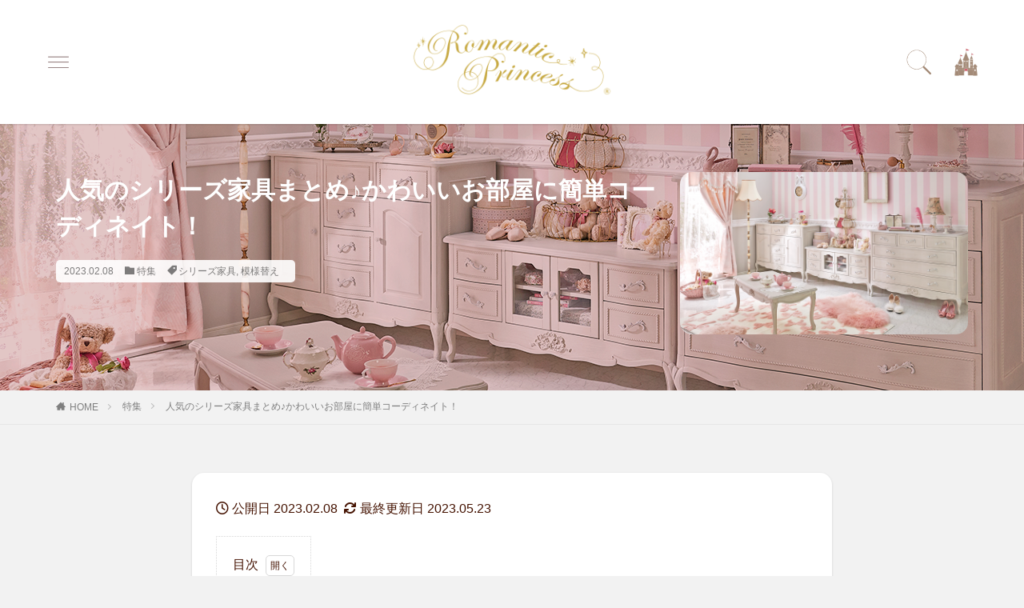

--- FILE ---
content_type: text/html; charset=UTF-8
request_url: https://www.romapri.com/blog/2023/02/2275/
body_size: 37835
content:
<!DOCTYPE html>

<html lang="ja" prefix="og: http://ogp.me/ns#" class="t-html 
">

<head prefix="og: http://ogp.me/ns# fb: http://ogp.me/ns/fb# article: http://ogp.me/ns/article#">
<meta charset="UTF-8">
<title>人気のシリーズ家具まとめ♪かわいいお部屋に簡単コーディネイト！│ロマプリ・ロマンティックプリンセス</title>
<meta name='robots' content='max-image-preview:large' />
<link rel='dns-prefetch' href='//www.googletagmanager.com' />
<link rel='dns-prefetch' href='//use.fontawesome.com' />
<link rel="alternate" title="oEmbed (JSON)" type="application/json+oembed" href="https://www.romapri.com/blog/wp-json/oembed/1.0/embed?url=https%3A%2F%2Fwww.romapri.com%2Fblog%2F2023%2F02%2F2275%2F" />
<link rel="alternate" title="oEmbed (XML)" type="text/xml+oembed" href="https://www.romapri.com/blog/wp-json/oembed/1.0/embed?url=https%3A%2F%2Fwww.romapri.com%2Fblog%2F2023%2F02%2F2275%2F&#038;format=xml" />
<style id='wp-img-auto-sizes-contain-inline-css' type='text/css'>
img:is([sizes=auto i],[sizes^="auto," i]){contain-intrinsic-size:3000px 1500px}
/*# sourceURL=wp-img-auto-sizes-contain-inline-css */
</style>
<link rel='stylesheet' id='dashicons-css' href='https://www.romapri.com/blog/wp-includes/css/dashicons.min.css?ver=6.9' type='text/css' media='all' />
<link rel='stylesheet' id='thickbox-css' href='https://www.romapri.com/blog/wp-includes/js/thickbox/thickbox.css?ver=6.9' type='text/css' media='all' />
<link rel='stylesheet' id='snow-monkey-blocks/child-pages/nopro-css' href='https://www.romapri.com/blog/wp-content/plugins/snow-monkey-blocks/dist/blocks/child-pages/nopro.css?ver=1677474629' type='text/css' media='all' />
<link rel='stylesheet' id='snow-monkey-blocks/contents-outline/nopro-css' href='https://www.romapri.com/blog/wp-content/plugins/snow-monkey-blocks/dist/blocks/contents-outline/nopro.css?ver=1677474629' type='text/css' media='all' />
<link rel='stylesheet' id='snow-monkey-blocks/like-me-box/nopro-css' href='https://www.romapri.com/blog/wp-content/plugins/snow-monkey-blocks/dist/blocks/like-me-box/nopro.css?ver=1677474629' type='text/css' media='all' />
<link rel='stylesheet' id='snow-monkey-blocks/pickup-slider/nopro-css' href='https://www.romapri.com/blog/wp-content/plugins/snow-monkey-blocks/dist/blocks/pickup-slider/nopro.css?ver=1677474629' type='text/css' media='all' />
<link rel='stylesheet' id='snow-monkey-blocks/recent-posts/nopro-css' href='https://www.romapri.com/blog/wp-content/plugins/snow-monkey-blocks/dist/blocks/recent-posts/nopro.css?ver=1677474629' type='text/css' media='all' />
<link rel='stylesheet' id='snow-monkey-blocks/rss/nopro-css' href='https://www.romapri.com/blog/wp-content/plugins/snow-monkey-blocks/dist/blocks/rss/nopro.css?ver=1677474629' type='text/css' media='all' />
<link rel='stylesheet' id='snow-monkey-blocks/taxonomy-posts/nopro-css' href='https://www.romapri.com/blog/wp-content/plugins/snow-monkey-blocks/dist/blocks/taxonomy-posts/nopro.css?ver=1677474629' type='text/css' media='all' />
<link rel='stylesheet' id='snow-monkey-blocks/taxonomy-terms/nopro-css' href='https://www.romapri.com/blog/wp-content/plugins/snow-monkey-blocks/dist/blocks/taxonomy-terms/nopro.css?ver=1677474629' type='text/css' media='all' />
<link rel='stylesheet' id='wp-block-library-css' href='https://www.romapri.com/blog/wp-includes/css/dist/block-library/style.min.css?ver=6.9' type='text/css' media='all' />
<style id='wp-block-categories-inline-css' type='text/css'>
.wp-block-categories{box-sizing:border-box}.wp-block-categories.alignleft{margin-right:2em}.wp-block-categories.alignright{margin-left:2em}.wp-block-categories.wp-block-categories-dropdown.aligncenter{text-align:center}.wp-block-categories .wp-block-categories__label{display:block;width:100%}
/*# sourceURL=https://www.romapri.com/blog/wp-includes/blocks/categories/style.min.css */
</style>
<style id='wp-block-gallery-inline-css' type='text/css'>
.blocks-gallery-grid:not(.has-nested-images),.wp-block-gallery:not(.has-nested-images){display:flex;flex-wrap:wrap;list-style-type:none;margin:0;padding:0}.blocks-gallery-grid:not(.has-nested-images) .blocks-gallery-image,.blocks-gallery-grid:not(.has-nested-images) .blocks-gallery-item,.wp-block-gallery:not(.has-nested-images) .blocks-gallery-image,.wp-block-gallery:not(.has-nested-images) .blocks-gallery-item{display:flex;flex-direction:column;flex-grow:1;justify-content:center;margin:0 1em 1em 0;position:relative;width:calc(50% - 1em)}.blocks-gallery-grid:not(.has-nested-images) .blocks-gallery-image:nth-of-type(2n),.blocks-gallery-grid:not(.has-nested-images) .blocks-gallery-item:nth-of-type(2n),.wp-block-gallery:not(.has-nested-images) .blocks-gallery-image:nth-of-type(2n),.wp-block-gallery:not(.has-nested-images) .blocks-gallery-item:nth-of-type(2n){margin-right:0}.blocks-gallery-grid:not(.has-nested-images) .blocks-gallery-image figure,.blocks-gallery-grid:not(.has-nested-images) .blocks-gallery-item figure,.wp-block-gallery:not(.has-nested-images) .blocks-gallery-image figure,.wp-block-gallery:not(.has-nested-images) .blocks-gallery-item figure{align-items:flex-end;display:flex;height:100%;justify-content:flex-start;margin:0}.blocks-gallery-grid:not(.has-nested-images) .blocks-gallery-image img,.blocks-gallery-grid:not(.has-nested-images) .blocks-gallery-item img,.wp-block-gallery:not(.has-nested-images) .blocks-gallery-image img,.wp-block-gallery:not(.has-nested-images) .blocks-gallery-item img{display:block;height:auto;max-width:100%;width:auto}.blocks-gallery-grid:not(.has-nested-images) .blocks-gallery-image figcaption,.blocks-gallery-grid:not(.has-nested-images) .blocks-gallery-item figcaption,.wp-block-gallery:not(.has-nested-images) .blocks-gallery-image figcaption,.wp-block-gallery:not(.has-nested-images) .blocks-gallery-item figcaption{background:linear-gradient(0deg,#000000b3,#0000004d 70%,#0000);bottom:0;box-sizing:border-box;color:#fff;font-size:.8em;margin:0;max-height:100%;overflow:auto;padding:3em .77em .7em;position:absolute;text-align:center;width:100%;z-index:2}.blocks-gallery-grid:not(.has-nested-images) .blocks-gallery-image figcaption img,.blocks-gallery-grid:not(.has-nested-images) .blocks-gallery-item figcaption img,.wp-block-gallery:not(.has-nested-images) .blocks-gallery-image figcaption img,.wp-block-gallery:not(.has-nested-images) .blocks-gallery-item figcaption img{display:inline}.blocks-gallery-grid:not(.has-nested-images) figcaption,.wp-block-gallery:not(.has-nested-images) figcaption{flex-grow:1}.blocks-gallery-grid:not(.has-nested-images).is-cropped .blocks-gallery-image a,.blocks-gallery-grid:not(.has-nested-images).is-cropped .blocks-gallery-image img,.blocks-gallery-grid:not(.has-nested-images).is-cropped .blocks-gallery-item a,.blocks-gallery-grid:not(.has-nested-images).is-cropped .blocks-gallery-item img,.wp-block-gallery:not(.has-nested-images).is-cropped .blocks-gallery-image a,.wp-block-gallery:not(.has-nested-images).is-cropped .blocks-gallery-image img,.wp-block-gallery:not(.has-nested-images).is-cropped .blocks-gallery-item a,.wp-block-gallery:not(.has-nested-images).is-cropped .blocks-gallery-item img{flex:1;height:100%;object-fit:cover;width:100%}.blocks-gallery-grid:not(.has-nested-images).columns-1 .blocks-gallery-image,.blocks-gallery-grid:not(.has-nested-images).columns-1 .blocks-gallery-item,.wp-block-gallery:not(.has-nested-images).columns-1 .blocks-gallery-image,.wp-block-gallery:not(.has-nested-images).columns-1 .blocks-gallery-item{margin-right:0;width:100%}@media (min-width:600px){.blocks-gallery-grid:not(.has-nested-images).columns-3 .blocks-gallery-image,.blocks-gallery-grid:not(.has-nested-images).columns-3 .blocks-gallery-item,.wp-block-gallery:not(.has-nested-images).columns-3 .blocks-gallery-image,.wp-block-gallery:not(.has-nested-images).columns-3 .blocks-gallery-item{margin-right:1em;width:calc(33.33333% - .66667em)}.blocks-gallery-grid:not(.has-nested-images).columns-4 .blocks-gallery-image,.blocks-gallery-grid:not(.has-nested-images).columns-4 .blocks-gallery-item,.wp-block-gallery:not(.has-nested-images).columns-4 .blocks-gallery-image,.wp-block-gallery:not(.has-nested-images).columns-4 .blocks-gallery-item{margin-right:1em;width:calc(25% - .75em)}.blocks-gallery-grid:not(.has-nested-images).columns-5 .blocks-gallery-image,.blocks-gallery-grid:not(.has-nested-images).columns-5 .blocks-gallery-item,.wp-block-gallery:not(.has-nested-images).columns-5 .blocks-gallery-image,.wp-block-gallery:not(.has-nested-images).columns-5 .blocks-gallery-item{margin-right:1em;width:calc(20% - .8em)}.blocks-gallery-grid:not(.has-nested-images).columns-6 .blocks-gallery-image,.blocks-gallery-grid:not(.has-nested-images).columns-6 .blocks-gallery-item,.wp-block-gallery:not(.has-nested-images).columns-6 .blocks-gallery-image,.wp-block-gallery:not(.has-nested-images).columns-6 .blocks-gallery-item{margin-right:1em;width:calc(16.66667% - .83333em)}.blocks-gallery-grid:not(.has-nested-images).columns-7 .blocks-gallery-image,.blocks-gallery-grid:not(.has-nested-images).columns-7 .blocks-gallery-item,.wp-block-gallery:not(.has-nested-images).columns-7 .blocks-gallery-image,.wp-block-gallery:not(.has-nested-images).columns-7 .blocks-gallery-item{margin-right:1em;width:calc(14.28571% - .85714em)}.blocks-gallery-grid:not(.has-nested-images).columns-8 .blocks-gallery-image,.blocks-gallery-grid:not(.has-nested-images).columns-8 .blocks-gallery-item,.wp-block-gallery:not(.has-nested-images).columns-8 .blocks-gallery-image,.wp-block-gallery:not(.has-nested-images).columns-8 .blocks-gallery-item{margin-right:1em;width:calc(12.5% - .875em)}.blocks-gallery-grid:not(.has-nested-images).columns-1 .blocks-gallery-image:nth-of-type(1n),.blocks-gallery-grid:not(.has-nested-images).columns-1 .blocks-gallery-item:nth-of-type(1n),.blocks-gallery-grid:not(.has-nested-images).columns-2 .blocks-gallery-image:nth-of-type(2n),.blocks-gallery-grid:not(.has-nested-images).columns-2 .blocks-gallery-item:nth-of-type(2n),.blocks-gallery-grid:not(.has-nested-images).columns-3 .blocks-gallery-image:nth-of-type(3n),.blocks-gallery-grid:not(.has-nested-images).columns-3 .blocks-gallery-item:nth-of-type(3n),.blocks-gallery-grid:not(.has-nested-images).columns-4 .blocks-gallery-image:nth-of-type(4n),.blocks-gallery-grid:not(.has-nested-images).columns-4 .blocks-gallery-item:nth-of-type(4n),.blocks-gallery-grid:not(.has-nested-images).columns-5 .blocks-gallery-image:nth-of-type(5n),.blocks-gallery-grid:not(.has-nested-images).columns-5 .blocks-gallery-item:nth-of-type(5n),.blocks-gallery-grid:not(.has-nested-images).columns-6 .blocks-gallery-image:nth-of-type(6n),.blocks-gallery-grid:not(.has-nested-images).columns-6 .blocks-gallery-item:nth-of-type(6n),.blocks-gallery-grid:not(.has-nested-images).columns-7 .blocks-gallery-image:nth-of-type(7n),.blocks-gallery-grid:not(.has-nested-images).columns-7 .blocks-gallery-item:nth-of-type(7n),.blocks-gallery-grid:not(.has-nested-images).columns-8 .blocks-gallery-image:nth-of-type(8n),.blocks-gallery-grid:not(.has-nested-images).columns-8 .blocks-gallery-item:nth-of-type(8n),.wp-block-gallery:not(.has-nested-images).columns-1 .blocks-gallery-image:nth-of-type(1n),.wp-block-gallery:not(.has-nested-images).columns-1 .blocks-gallery-item:nth-of-type(1n),.wp-block-gallery:not(.has-nested-images).columns-2 .blocks-gallery-image:nth-of-type(2n),.wp-block-gallery:not(.has-nested-images).columns-2 .blocks-gallery-item:nth-of-type(2n),.wp-block-gallery:not(.has-nested-images).columns-3 .blocks-gallery-image:nth-of-type(3n),.wp-block-gallery:not(.has-nested-images).columns-3 .blocks-gallery-item:nth-of-type(3n),.wp-block-gallery:not(.has-nested-images).columns-4 .blocks-gallery-image:nth-of-type(4n),.wp-block-gallery:not(.has-nested-images).columns-4 .blocks-gallery-item:nth-of-type(4n),.wp-block-gallery:not(.has-nested-images).columns-5 .blocks-gallery-image:nth-of-type(5n),.wp-block-gallery:not(.has-nested-images).columns-5 .blocks-gallery-item:nth-of-type(5n),.wp-block-gallery:not(.has-nested-images).columns-6 .blocks-gallery-image:nth-of-type(6n),.wp-block-gallery:not(.has-nested-images).columns-6 .blocks-gallery-item:nth-of-type(6n),.wp-block-gallery:not(.has-nested-images).columns-7 .blocks-gallery-image:nth-of-type(7n),.wp-block-gallery:not(.has-nested-images).columns-7 .blocks-gallery-item:nth-of-type(7n),.wp-block-gallery:not(.has-nested-images).columns-8 .blocks-gallery-image:nth-of-type(8n),.wp-block-gallery:not(.has-nested-images).columns-8 .blocks-gallery-item:nth-of-type(8n){margin-right:0}}.blocks-gallery-grid:not(.has-nested-images) .blocks-gallery-image:last-child,.blocks-gallery-grid:not(.has-nested-images) .blocks-gallery-item:last-child,.wp-block-gallery:not(.has-nested-images) .blocks-gallery-image:last-child,.wp-block-gallery:not(.has-nested-images) .blocks-gallery-item:last-child{margin-right:0}.blocks-gallery-grid:not(.has-nested-images).alignleft,.blocks-gallery-grid:not(.has-nested-images).alignright,.wp-block-gallery:not(.has-nested-images).alignleft,.wp-block-gallery:not(.has-nested-images).alignright{max-width:420px;width:100%}.blocks-gallery-grid:not(.has-nested-images).aligncenter .blocks-gallery-item figure,.wp-block-gallery:not(.has-nested-images).aligncenter .blocks-gallery-item figure{justify-content:center}.wp-block-gallery:not(.is-cropped) .blocks-gallery-item{align-self:flex-start}figure.wp-block-gallery.has-nested-images{align-items:normal}.wp-block-gallery.has-nested-images figure.wp-block-image:not(#individual-image){margin:0;width:calc(50% - var(--wp--style--unstable-gallery-gap, 16px)/2)}.wp-block-gallery.has-nested-images figure.wp-block-image{box-sizing:border-box;display:flex;flex-direction:column;flex-grow:1;justify-content:center;max-width:100%;position:relative}.wp-block-gallery.has-nested-images figure.wp-block-image>a,.wp-block-gallery.has-nested-images figure.wp-block-image>div{flex-direction:column;flex-grow:1;margin:0}.wp-block-gallery.has-nested-images figure.wp-block-image img{display:block;height:auto;max-width:100%!important;width:auto}.wp-block-gallery.has-nested-images figure.wp-block-image figcaption,.wp-block-gallery.has-nested-images figure.wp-block-image:has(figcaption):before{bottom:0;left:0;max-height:100%;position:absolute;right:0}.wp-block-gallery.has-nested-images figure.wp-block-image:has(figcaption):before{backdrop-filter:blur(3px);content:"";height:100%;-webkit-mask-image:linear-gradient(0deg,#000 20%,#0000);mask-image:linear-gradient(0deg,#000 20%,#0000);max-height:40%;pointer-events:none}.wp-block-gallery.has-nested-images figure.wp-block-image figcaption{box-sizing:border-box;color:#fff;font-size:13px;margin:0;overflow:auto;padding:1em;text-align:center;text-shadow:0 0 1.5px #000}.wp-block-gallery.has-nested-images figure.wp-block-image figcaption::-webkit-scrollbar{height:12px;width:12px}.wp-block-gallery.has-nested-images figure.wp-block-image figcaption::-webkit-scrollbar-track{background-color:initial}.wp-block-gallery.has-nested-images figure.wp-block-image figcaption::-webkit-scrollbar-thumb{background-clip:padding-box;background-color:initial;border:3px solid #0000;border-radius:8px}.wp-block-gallery.has-nested-images figure.wp-block-image figcaption:focus-within::-webkit-scrollbar-thumb,.wp-block-gallery.has-nested-images figure.wp-block-image figcaption:focus::-webkit-scrollbar-thumb,.wp-block-gallery.has-nested-images figure.wp-block-image figcaption:hover::-webkit-scrollbar-thumb{background-color:#fffc}.wp-block-gallery.has-nested-images figure.wp-block-image figcaption{scrollbar-color:#0000 #0000;scrollbar-gutter:stable both-edges;scrollbar-width:thin}.wp-block-gallery.has-nested-images figure.wp-block-image figcaption:focus,.wp-block-gallery.has-nested-images figure.wp-block-image figcaption:focus-within,.wp-block-gallery.has-nested-images figure.wp-block-image figcaption:hover{scrollbar-color:#fffc #0000}.wp-block-gallery.has-nested-images figure.wp-block-image figcaption{will-change:transform}@media (hover:none){.wp-block-gallery.has-nested-images figure.wp-block-image figcaption{scrollbar-color:#fffc #0000}}.wp-block-gallery.has-nested-images figure.wp-block-image figcaption{background:linear-gradient(0deg,#0006,#0000)}.wp-block-gallery.has-nested-images figure.wp-block-image figcaption img{display:inline}.wp-block-gallery.has-nested-images figure.wp-block-image figcaption a{color:inherit}.wp-block-gallery.has-nested-images figure.wp-block-image.has-custom-border img{box-sizing:border-box}.wp-block-gallery.has-nested-images figure.wp-block-image.has-custom-border>a,.wp-block-gallery.has-nested-images figure.wp-block-image.has-custom-border>div,.wp-block-gallery.has-nested-images figure.wp-block-image.is-style-rounded>a,.wp-block-gallery.has-nested-images figure.wp-block-image.is-style-rounded>div{flex:1 1 auto}.wp-block-gallery.has-nested-images figure.wp-block-image.has-custom-border figcaption,.wp-block-gallery.has-nested-images figure.wp-block-image.is-style-rounded figcaption{background:none;color:inherit;flex:initial;margin:0;padding:10px 10px 9px;position:relative;text-shadow:none}.wp-block-gallery.has-nested-images figure.wp-block-image.has-custom-border:before,.wp-block-gallery.has-nested-images figure.wp-block-image.is-style-rounded:before{content:none}.wp-block-gallery.has-nested-images figcaption{flex-basis:100%;flex-grow:1;text-align:center}.wp-block-gallery.has-nested-images:not(.is-cropped) figure.wp-block-image:not(#individual-image){margin-bottom:auto;margin-top:0}.wp-block-gallery.has-nested-images.is-cropped figure.wp-block-image:not(#individual-image){align-self:inherit}.wp-block-gallery.has-nested-images.is-cropped figure.wp-block-image:not(#individual-image)>a,.wp-block-gallery.has-nested-images.is-cropped figure.wp-block-image:not(#individual-image)>div:not(.components-drop-zone){display:flex}.wp-block-gallery.has-nested-images.is-cropped figure.wp-block-image:not(#individual-image) a,.wp-block-gallery.has-nested-images.is-cropped figure.wp-block-image:not(#individual-image) img{flex:1 0 0%;height:100%;object-fit:cover;width:100%}.wp-block-gallery.has-nested-images.columns-1 figure.wp-block-image:not(#individual-image){width:100%}@media (min-width:600px){.wp-block-gallery.has-nested-images.columns-3 figure.wp-block-image:not(#individual-image){width:calc(33.33333% - var(--wp--style--unstable-gallery-gap, 16px)*.66667)}.wp-block-gallery.has-nested-images.columns-4 figure.wp-block-image:not(#individual-image){width:calc(25% - var(--wp--style--unstable-gallery-gap, 16px)*.75)}.wp-block-gallery.has-nested-images.columns-5 figure.wp-block-image:not(#individual-image){width:calc(20% - var(--wp--style--unstable-gallery-gap, 16px)*.8)}.wp-block-gallery.has-nested-images.columns-6 figure.wp-block-image:not(#individual-image){width:calc(16.66667% - var(--wp--style--unstable-gallery-gap, 16px)*.83333)}.wp-block-gallery.has-nested-images.columns-7 figure.wp-block-image:not(#individual-image){width:calc(14.28571% - var(--wp--style--unstable-gallery-gap, 16px)*.85714)}.wp-block-gallery.has-nested-images.columns-8 figure.wp-block-image:not(#individual-image){width:calc(12.5% - var(--wp--style--unstable-gallery-gap, 16px)*.875)}.wp-block-gallery.has-nested-images.columns-default figure.wp-block-image:not(#individual-image){width:calc(33.33% - var(--wp--style--unstable-gallery-gap, 16px)*.66667)}.wp-block-gallery.has-nested-images.columns-default figure.wp-block-image:not(#individual-image):first-child:nth-last-child(2),.wp-block-gallery.has-nested-images.columns-default figure.wp-block-image:not(#individual-image):first-child:nth-last-child(2)~figure.wp-block-image:not(#individual-image){width:calc(50% - var(--wp--style--unstable-gallery-gap, 16px)*.5)}.wp-block-gallery.has-nested-images.columns-default figure.wp-block-image:not(#individual-image):first-child:last-child{width:100%}}.wp-block-gallery.has-nested-images.alignleft,.wp-block-gallery.has-nested-images.alignright{max-width:420px;width:100%}.wp-block-gallery.has-nested-images.aligncenter{justify-content:center}
/*# sourceURL=https://www.romapri.com/blog/wp-includes/blocks/gallery/style.min.css */
</style>
<style id='wp-block-heading-inline-css' type='text/css'>
h1:where(.wp-block-heading).has-background,h2:where(.wp-block-heading).has-background,h3:where(.wp-block-heading).has-background,h4:where(.wp-block-heading).has-background,h5:where(.wp-block-heading).has-background,h6:where(.wp-block-heading).has-background{padding:1.25em 2.375em}h1.has-text-align-left[style*=writing-mode]:where([style*=vertical-lr]),h1.has-text-align-right[style*=writing-mode]:where([style*=vertical-rl]),h2.has-text-align-left[style*=writing-mode]:where([style*=vertical-lr]),h2.has-text-align-right[style*=writing-mode]:where([style*=vertical-rl]),h3.has-text-align-left[style*=writing-mode]:where([style*=vertical-lr]),h3.has-text-align-right[style*=writing-mode]:where([style*=vertical-rl]),h4.has-text-align-left[style*=writing-mode]:where([style*=vertical-lr]),h4.has-text-align-right[style*=writing-mode]:where([style*=vertical-rl]),h5.has-text-align-left[style*=writing-mode]:where([style*=vertical-lr]),h5.has-text-align-right[style*=writing-mode]:where([style*=vertical-rl]),h6.has-text-align-left[style*=writing-mode]:where([style*=vertical-lr]),h6.has-text-align-right[style*=writing-mode]:where([style*=vertical-rl]){rotate:180deg}
/*# sourceURL=https://www.romapri.com/blog/wp-includes/blocks/heading/style.min.css */
</style>
<style id='wp-block-image-inline-css' type='text/css'>
.wp-block-image>a,.wp-block-image>figure>a{display:inline-block}.wp-block-image img{box-sizing:border-box;height:auto;max-width:100%;vertical-align:bottom}@media not (prefers-reduced-motion){.wp-block-image img.hide{visibility:hidden}.wp-block-image img.show{animation:show-content-image .4s}}.wp-block-image[style*=border-radius] img,.wp-block-image[style*=border-radius]>a{border-radius:inherit}.wp-block-image.has-custom-border img{box-sizing:border-box}.wp-block-image.aligncenter{text-align:center}.wp-block-image.alignfull>a,.wp-block-image.alignwide>a{width:100%}.wp-block-image.alignfull img,.wp-block-image.alignwide img{height:auto;width:100%}.wp-block-image .aligncenter,.wp-block-image .alignleft,.wp-block-image .alignright,.wp-block-image.aligncenter,.wp-block-image.alignleft,.wp-block-image.alignright{display:table}.wp-block-image .aligncenter>figcaption,.wp-block-image .alignleft>figcaption,.wp-block-image .alignright>figcaption,.wp-block-image.aligncenter>figcaption,.wp-block-image.alignleft>figcaption,.wp-block-image.alignright>figcaption{caption-side:bottom;display:table-caption}.wp-block-image .alignleft{float:left;margin:.5em 1em .5em 0}.wp-block-image .alignright{float:right;margin:.5em 0 .5em 1em}.wp-block-image .aligncenter{margin-left:auto;margin-right:auto}.wp-block-image :where(figcaption){margin-bottom:1em;margin-top:.5em}.wp-block-image.is-style-circle-mask img{border-radius:9999px}@supports ((-webkit-mask-image:none) or (mask-image:none)) or (-webkit-mask-image:none){.wp-block-image.is-style-circle-mask img{border-radius:0;-webkit-mask-image:url('data:image/svg+xml;utf8,<svg viewBox="0 0 100 100" xmlns="http://www.w3.org/2000/svg"><circle cx="50" cy="50" r="50"/></svg>');mask-image:url('data:image/svg+xml;utf8,<svg viewBox="0 0 100 100" xmlns="http://www.w3.org/2000/svg"><circle cx="50" cy="50" r="50"/></svg>');mask-mode:alpha;-webkit-mask-position:center;mask-position:center;-webkit-mask-repeat:no-repeat;mask-repeat:no-repeat;-webkit-mask-size:contain;mask-size:contain}}:root :where(.wp-block-image.is-style-rounded img,.wp-block-image .is-style-rounded img){border-radius:9999px}.wp-block-image figure{margin:0}.wp-lightbox-container{display:flex;flex-direction:column;position:relative}.wp-lightbox-container img{cursor:zoom-in}.wp-lightbox-container img:hover+button{opacity:1}.wp-lightbox-container button{align-items:center;backdrop-filter:blur(16px) saturate(180%);background-color:#5a5a5a40;border:none;border-radius:4px;cursor:zoom-in;display:flex;height:20px;justify-content:center;opacity:0;padding:0;position:absolute;right:16px;text-align:center;top:16px;width:20px;z-index:100}@media not (prefers-reduced-motion){.wp-lightbox-container button{transition:opacity .2s ease}}.wp-lightbox-container button:focus-visible{outline:3px auto #5a5a5a40;outline:3px auto -webkit-focus-ring-color;outline-offset:3px}.wp-lightbox-container button:hover{cursor:pointer;opacity:1}.wp-lightbox-container button:focus{opacity:1}.wp-lightbox-container button:focus,.wp-lightbox-container button:hover,.wp-lightbox-container button:not(:hover):not(:active):not(.has-background){background-color:#5a5a5a40;border:none}.wp-lightbox-overlay{box-sizing:border-box;cursor:zoom-out;height:100vh;left:0;overflow:hidden;position:fixed;top:0;visibility:hidden;width:100%;z-index:100000}.wp-lightbox-overlay .close-button{align-items:center;cursor:pointer;display:flex;justify-content:center;min-height:40px;min-width:40px;padding:0;position:absolute;right:calc(env(safe-area-inset-right) + 16px);top:calc(env(safe-area-inset-top) + 16px);z-index:5000000}.wp-lightbox-overlay .close-button:focus,.wp-lightbox-overlay .close-button:hover,.wp-lightbox-overlay .close-button:not(:hover):not(:active):not(.has-background){background:none;border:none}.wp-lightbox-overlay .lightbox-image-container{height:var(--wp--lightbox-container-height);left:50%;overflow:hidden;position:absolute;top:50%;transform:translate(-50%,-50%);transform-origin:top left;width:var(--wp--lightbox-container-width);z-index:9999999999}.wp-lightbox-overlay .wp-block-image{align-items:center;box-sizing:border-box;display:flex;height:100%;justify-content:center;margin:0;position:relative;transform-origin:0 0;width:100%;z-index:3000000}.wp-lightbox-overlay .wp-block-image img{height:var(--wp--lightbox-image-height);min-height:var(--wp--lightbox-image-height);min-width:var(--wp--lightbox-image-width);width:var(--wp--lightbox-image-width)}.wp-lightbox-overlay .wp-block-image figcaption{display:none}.wp-lightbox-overlay button{background:none;border:none}.wp-lightbox-overlay .scrim{background-color:#fff;height:100%;opacity:.9;position:absolute;width:100%;z-index:2000000}.wp-lightbox-overlay.active{visibility:visible}@media not (prefers-reduced-motion){.wp-lightbox-overlay.active{animation:turn-on-visibility .25s both}.wp-lightbox-overlay.active img{animation:turn-on-visibility .35s both}.wp-lightbox-overlay.show-closing-animation:not(.active){animation:turn-off-visibility .35s both}.wp-lightbox-overlay.show-closing-animation:not(.active) img{animation:turn-off-visibility .25s both}.wp-lightbox-overlay.zoom.active{animation:none;opacity:1;visibility:visible}.wp-lightbox-overlay.zoom.active .lightbox-image-container{animation:lightbox-zoom-in .4s}.wp-lightbox-overlay.zoom.active .lightbox-image-container img{animation:none}.wp-lightbox-overlay.zoom.active .scrim{animation:turn-on-visibility .4s forwards}.wp-lightbox-overlay.zoom.show-closing-animation:not(.active){animation:none}.wp-lightbox-overlay.zoom.show-closing-animation:not(.active) .lightbox-image-container{animation:lightbox-zoom-out .4s}.wp-lightbox-overlay.zoom.show-closing-animation:not(.active) .lightbox-image-container img{animation:none}.wp-lightbox-overlay.zoom.show-closing-animation:not(.active) .scrim{animation:turn-off-visibility .4s forwards}}@keyframes show-content-image{0%{visibility:hidden}99%{visibility:hidden}to{visibility:visible}}@keyframes turn-on-visibility{0%{opacity:0}to{opacity:1}}@keyframes turn-off-visibility{0%{opacity:1;visibility:visible}99%{opacity:0;visibility:visible}to{opacity:0;visibility:hidden}}@keyframes lightbox-zoom-in{0%{transform:translate(calc((-100vw + var(--wp--lightbox-scrollbar-width))/2 + var(--wp--lightbox-initial-left-position)),calc(-50vh + var(--wp--lightbox-initial-top-position))) scale(var(--wp--lightbox-scale))}to{transform:translate(-50%,-50%) scale(1)}}@keyframes lightbox-zoom-out{0%{transform:translate(-50%,-50%) scale(1);visibility:visible}99%{visibility:visible}to{transform:translate(calc((-100vw + var(--wp--lightbox-scrollbar-width))/2 + var(--wp--lightbox-initial-left-position)),calc(-50vh + var(--wp--lightbox-initial-top-position))) scale(var(--wp--lightbox-scale));visibility:hidden}}
/*# sourceURL=https://www.romapri.com/blog/wp-includes/blocks/image/style.min.css */
</style>
<style id='wp-block-list-inline-css' type='text/css'>
ol,ul{box-sizing:border-box}:root :where(.wp-block-list.has-background){padding:1.25em 2.375em}
/*# sourceURL=https://www.romapri.com/blog/wp-includes/blocks/list/style.min.css */
</style>
<style id='wp-block-paragraph-inline-css' type='text/css'>
.is-small-text{font-size:.875em}.is-regular-text{font-size:1em}.is-large-text{font-size:2.25em}.is-larger-text{font-size:3em}.has-drop-cap:not(:focus):first-letter{float:left;font-size:8.4em;font-style:normal;font-weight:100;line-height:.68;margin:.05em .1em 0 0;text-transform:uppercase}body.rtl .has-drop-cap:not(:focus):first-letter{float:none;margin-left:.1em}p.has-drop-cap.has-background{overflow:hidden}:root :where(p.has-background){padding:1.25em 2.375em}:where(p.has-text-color:not(.has-link-color)) a{color:inherit}p.has-text-align-left[style*="writing-mode:vertical-lr"],p.has-text-align-right[style*="writing-mode:vertical-rl"]{rotate:180deg}
/*# sourceURL=https://www.romapri.com/blog/wp-includes/blocks/paragraph/style.min.css */
</style>
<style id='global-styles-inline-css' type='text/css'>
:root{--wp--preset--aspect-ratio--square: 1;--wp--preset--aspect-ratio--4-3: 4/3;--wp--preset--aspect-ratio--3-4: 3/4;--wp--preset--aspect-ratio--3-2: 3/2;--wp--preset--aspect-ratio--2-3: 2/3;--wp--preset--aspect-ratio--16-9: 16/9;--wp--preset--aspect-ratio--9-16: 9/16;--wp--preset--color--black: #000000;--wp--preset--color--cyan-bluish-gray: #abb8c3;--wp--preset--color--white: #ffffff;--wp--preset--color--pale-pink: #f78da7;--wp--preset--color--vivid-red: #cf2e2e;--wp--preset--color--luminous-vivid-orange: #ff6900;--wp--preset--color--luminous-vivid-amber: #fcb900;--wp--preset--color--light-green-cyan: #7bdcb5;--wp--preset--color--vivid-green-cyan: #00d084;--wp--preset--color--pale-cyan-blue: #8ed1fc;--wp--preset--color--vivid-cyan-blue: #0693e3;--wp--preset--color--vivid-purple: #9b51e0;--wp--preset--gradient--vivid-cyan-blue-to-vivid-purple: linear-gradient(135deg,rgb(6,147,227) 0%,rgb(155,81,224) 100%);--wp--preset--gradient--light-green-cyan-to-vivid-green-cyan: linear-gradient(135deg,rgb(122,220,180) 0%,rgb(0,208,130) 100%);--wp--preset--gradient--luminous-vivid-amber-to-luminous-vivid-orange: linear-gradient(135deg,rgb(252,185,0) 0%,rgb(255,105,0) 100%);--wp--preset--gradient--luminous-vivid-orange-to-vivid-red: linear-gradient(135deg,rgb(255,105,0) 0%,rgb(207,46,46) 100%);--wp--preset--gradient--very-light-gray-to-cyan-bluish-gray: linear-gradient(135deg,rgb(238,238,238) 0%,rgb(169,184,195) 100%);--wp--preset--gradient--cool-to-warm-spectrum: linear-gradient(135deg,rgb(74,234,220) 0%,rgb(151,120,209) 20%,rgb(207,42,186) 40%,rgb(238,44,130) 60%,rgb(251,105,98) 80%,rgb(254,248,76) 100%);--wp--preset--gradient--blush-light-purple: linear-gradient(135deg,rgb(255,206,236) 0%,rgb(152,150,240) 100%);--wp--preset--gradient--blush-bordeaux: linear-gradient(135deg,rgb(254,205,165) 0%,rgb(254,45,45) 50%,rgb(107,0,62) 100%);--wp--preset--gradient--luminous-dusk: linear-gradient(135deg,rgb(255,203,112) 0%,rgb(199,81,192) 50%,rgb(65,88,208) 100%);--wp--preset--gradient--pale-ocean: linear-gradient(135deg,rgb(255,245,203) 0%,rgb(182,227,212) 50%,rgb(51,167,181) 100%);--wp--preset--gradient--electric-grass: linear-gradient(135deg,rgb(202,248,128) 0%,rgb(113,206,126) 100%);--wp--preset--gradient--midnight: linear-gradient(135deg,rgb(2,3,129) 0%,rgb(40,116,252) 100%);--wp--preset--font-size--small: 13px;--wp--preset--font-size--medium: 20px;--wp--preset--font-size--large: 36px;--wp--preset--font-size--x-large: 42px;--wp--preset--spacing--20: 0.44rem;--wp--preset--spacing--30: 0.67rem;--wp--preset--spacing--40: 1rem;--wp--preset--spacing--50: 1.5rem;--wp--preset--spacing--60: 2.25rem;--wp--preset--spacing--70: 3.38rem;--wp--preset--spacing--80: 5.06rem;--wp--preset--shadow--natural: 6px 6px 9px rgba(0, 0, 0, 0.2);--wp--preset--shadow--deep: 12px 12px 50px rgba(0, 0, 0, 0.4);--wp--preset--shadow--sharp: 6px 6px 0px rgba(0, 0, 0, 0.2);--wp--preset--shadow--outlined: 6px 6px 0px -3px rgb(255, 255, 255), 6px 6px rgb(0, 0, 0);--wp--preset--shadow--crisp: 6px 6px 0px rgb(0, 0, 0);}:where(.is-layout-flex){gap: 0.5em;}:where(.is-layout-grid){gap: 0.5em;}body .is-layout-flex{display: flex;}.is-layout-flex{flex-wrap: wrap;align-items: center;}.is-layout-flex > :is(*, div){margin: 0;}body .is-layout-grid{display: grid;}.is-layout-grid > :is(*, div){margin: 0;}:where(.wp-block-columns.is-layout-flex){gap: 2em;}:where(.wp-block-columns.is-layout-grid){gap: 2em;}:where(.wp-block-post-template.is-layout-flex){gap: 1.25em;}:where(.wp-block-post-template.is-layout-grid){gap: 1.25em;}.has-black-color{color: var(--wp--preset--color--black) !important;}.has-cyan-bluish-gray-color{color: var(--wp--preset--color--cyan-bluish-gray) !important;}.has-white-color{color: var(--wp--preset--color--white) !important;}.has-pale-pink-color{color: var(--wp--preset--color--pale-pink) !important;}.has-vivid-red-color{color: var(--wp--preset--color--vivid-red) !important;}.has-luminous-vivid-orange-color{color: var(--wp--preset--color--luminous-vivid-orange) !important;}.has-luminous-vivid-amber-color{color: var(--wp--preset--color--luminous-vivid-amber) !important;}.has-light-green-cyan-color{color: var(--wp--preset--color--light-green-cyan) !important;}.has-vivid-green-cyan-color{color: var(--wp--preset--color--vivid-green-cyan) !important;}.has-pale-cyan-blue-color{color: var(--wp--preset--color--pale-cyan-blue) !important;}.has-vivid-cyan-blue-color{color: var(--wp--preset--color--vivid-cyan-blue) !important;}.has-vivid-purple-color{color: var(--wp--preset--color--vivid-purple) !important;}.has-black-background-color{background-color: var(--wp--preset--color--black) !important;}.has-cyan-bluish-gray-background-color{background-color: var(--wp--preset--color--cyan-bluish-gray) !important;}.has-white-background-color{background-color: var(--wp--preset--color--white) !important;}.has-pale-pink-background-color{background-color: var(--wp--preset--color--pale-pink) !important;}.has-vivid-red-background-color{background-color: var(--wp--preset--color--vivid-red) !important;}.has-luminous-vivid-orange-background-color{background-color: var(--wp--preset--color--luminous-vivid-orange) !important;}.has-luminous-vivid-amber-background-color{background-color: var(--wp--preset--color--luminous-vivid-amber) !important;}.has-light-green-cyan-background-color{background-color: var(--wp--preset--color--light-green-cyan) !important;}.has-vivid-green-cyan-background-color{background-color: var(--wp--preset--color--vivid-green-cyan) !important;}.has-pale-cyan-blue-background-color{background-color: var(--wp--preset--color--pale-cyan-blue) !important;}.has-vivid-cyan-blue-background-color{background-color: var(--wp--preset--color--vivid-cyan-blue) !important;}.has-vivid-purple-background-color{background-color: var(--wp--preset--color--vivid-purple) !important;}.has-black-border-color{border-color: var(--wp--preset--color--black) !important;}.has-cyan-bluish-gray-border-color{border-color: var(--wp--preset--color--cyan-bluish-gray) !important;}.has-white-border-color{border-color: var(--wp--preset--color--white) !important;}.has-pale-pink-border-color{border-color: var(--wp--preset--color--pale-pink) !important;}.has-vivid-red-border-color{border-color: var(--wp--preset--color--vivid-red) !important;}.has-luminous-vivid-orange-border-color{border-color: var(--wp--preset--color--luminous-vivid-orange) !important;}.has-luminous-vivid-amber-border-color{border-color: var(--wp--preset--color--luminous-vivid-amber) !important;}.has-light-green-cyan-border-color{border-color: var(--wp--preset--color--light-green-cyan) !important;}.has-vivid-green-cyan-border-color{border-color: var(--wp--preset--color--vivid-green-cyan) !important;}.has-pale-cyan-blue-border-color{border-color: var(--wp--preset--color--pale-cyan-blue) !important;}.has-vivid-cyan-blue-border-color{border-color: var(--wp--preset--color--vivid-cyan-blue) !important;}.has-vivid-purple-border-color{border-color: var(--wp--preset--color--vivid-purple) !important;}.has-vivid-cyan-blue-to-vivid-purple-gradient-background{background: var(--wp--preset--gradient--vivid-cyan-blue-to-vivid-purple) !important;}.has-light-green-cyan-to-vivid-green-cyan-gradient-background{background: var(--wp--preset--gradient--light-green-cyan-to-vivid-green-cyan) !important;}.has-luminous-vivid-amber-to-luminous-vivid-orange-gradient-background{background: var(--wp--preset--gradient--luminous-vivid-amber-to-luminous-vivid-orange) !important;}.has-luminous-vivid-orange-to-vivid-red-gradient-background{background: var(--wp--preset--gradient--luminous-vivid-orange-to-vivid-red) !important;}.has-very-light-gray-to-cyan-bluish-gray-gradient-background{background: var(--wp--preset--gradient--very-light-gray-to-cyan-bluish-gray) !important;}.has-cool-to-warm-spectrum-gradient-background{background: var(--wp--preset--gradient--cool-to-warm-spectrum) !important;}.has-blush-light-purple-gradient-background{background: var(--wp--preset--gradient--blush-light-purple) !important;}.has-blush-bordeaux-gradient-background{background: var(--wp--preset--gradient--blush-bordeaux) !important;}.has-luminous-dusk-gradient-background{background: var(--wp--preset--gradient--luminous-dusk) !important;}.has-pale-ocean-gradient-background{background: var(--wp--preset--gradient--pale-ocean) !important;}.has-electric-grass-gradient-background{background: var(--wp--preset--gradient--electric-grass) !important;}.has-midnight-gradient-background{background: var(--wp--preset--gradient--midnight) !important;}.has-small-font-size{font-size: var(--wp--preset--font-size--small) !important;}.has-medium-font-size{font-size: var(--wp--preset--font-size--medium) !important;}.has-large-font-size{font-size: var(--wp--preset--font-size--large) !important;}.has-x-large-font-size{font-size: var(--wp--preset--font-size--x-large) !important;}
/*# sourceURL=global-styles-inline-css */
</style>
<style id='core-block-supports-inline-css' type='text/css'>
.wp-block-gallery.wp-block-gallery-1{--wp--style--unstable-gallery-gap:var( --wp--style--gallery-gap-default, var( --gallery-block--gutter-size, var( --wp--style--block-gap, 0.5em ) ) );gap:var( --wp--style--gallery-gap-default, var( --gallery-block--gutter-size, var( --wp--style--block-gap, 0.5em ) ) );}.wp-block-gallery.wp-block-gallery-2{--wp--style--unstable-gallery-gap:var( --wp--style--gallery-gap-default, var( --gallery-block--gutter-size, var( --wp--style--block-gap, 0.5em ) ) );gap:var( --wp--style--gallery-gap-default, var( --gallery-block--gutter-size, var( --wp--style--block-gap, 0.5em ) ) );}.wp-block-gallery.wp-block-gallery-3{--wp--style--unstable-gallery-gap:var( --wp--style--gallery-gap-default, var( --gallery-block--gutter-size, var( --wp--style--block-gap, 0.5em ) ) );gap:var( --wp--style--gallery-gap-default, var( --gallery-block--gutter-size, var( --wp--style--block-gap, 0.5em ) ) );}.wp-block-gallery.wp-block-gallery-4{--wp--style--unstable-gallery-gap:var( --wp--style--gallery-gap-default, var( --gallery-block--gutter-size, var( --wp--style--block-gap, 0.5em ) ) );gap:var( --wp--style--gallery-gap-default, var( --gallery-block--gutter-size, var( --wp--style--block-gap, 0.5em ) ) );}.wp-block-gallery.wp-block-gallery-5{--wp--style--unstable-gallery-gap:var( --wp--style--gallery-gap-default, var( --gallery-block--gutter-size, var( --wp--style--block-gap, 0.5em ) ) );gap:var( --wp--style--gallery-gap-default, var( --gallery-block--gutter-size, var( --wp--style--block-gap, 0.5em ) ) );}.wp-block-gallery.wp-block-gallery-6{--wp--style--unstable-gallery-gap:var( --wp--style--gallery-gap-default, var( --gallery-block--gutter-size, var( --wp--style--block-gap, 0.5em ) ) );gap:var( --wp--style--gallery-gap-default, var( --gallery-block--gutter-size, var( --wp--style--block-gap, 0.5em ) ) );}.wp-block-gallery.wp-block-gallery-7{--wp--style--unstable-gallery-gap:var( --wp--style--gallery-gap-default, var( --gallery-block--gutter-size, var( --wp--style--block-gap, 0.5em ) ) );gap:var( --wp--style--gallery-gap-default, var( --gallery-block--gutter-size, var( --wp--style--block-gap, 0.5em ) ) );}.wp-block-gallery.wp-block-gallery-8{--wp--style--unstable-gallery-gap:var( --wp--style--gallery-gap-default, var( --gallery-block--gutter-size, var( --wp--style--block-gap, 0.5em ) ) );gap:var( --wp--style--gallery-gap-default, var( --gallery-block--gutter-size, var( --wp--style--block-gap, 0.5em ) ) );}.wp-block-gallery.wp-block-gallery-9{--wp--style--unstable-gallery-gap:var( --wp--style--gallery-gap-default, var( --gallery-block--gutter-size, var( --wp--style--block-gap, 0.5em ) ) );gap:var( --wp--style--gallery-gap-default, var( --gallery-block--gutter-size, var( --wp--style--block-gap, 0.5em ) ) );}.wp-block-gallery.wp-block-gallery-10{--wp--style--unstable-gallery-gap:var( --wp--style--gallery-gap-default, var( --gallery-block--gutter-size, var( --wp--style--block-gap, 0.5em ) ) );gap:var( --wp--style--gallery-gap-default, var( --gallery-block--gutter-size, var( --wp--style--block-gap, 0.5em ) ) );}
/*# sourceURL=core-block-supports-inline-css */
</style>

<style id='classic-theme-styles-inline-css' type='text/css'>
/*! This file is auto-generated */
.wp-block-button__link{color:#fff;background-color:#32373c;border-radius:9999px;box-shadow:none;text-decoration:none;padding:calc(.667em + 2px) calc(1.333em + 2px);font-size:1.125em}.wp-block-file__button{background:#32373c;color:#fff;text-decoration:none}
/*# sourceURL=/wp-includes/css/classic-themes.min.css */
</style>
<link rel='stylesheet' id='spider-css' href='https://www.romapri.com/blog/wp-content/plugins/snow-monkey-blocks/dist/packages/spider/dist/css/spider.css?ver=1677474629' type='text/css' media='all' />
<link rel='stylesheet' id='snow-monkey-blocks-css' href='https://www.romapri.com/blog/wp-content/plugins/snow-monkey-blocks/dist/css/blocks.css?ver=1677474629' type='text/css' media='all' />
<link rel='stylesheet' id='snow-monkey-blocks-fallback-css' href='https://www.romapri.com/blog/wp-content/plugins/snow-monkey-blocks/dist/css/fallback.css?ver=1677474629' type='text/css' media='all' />
<link rel='stylesheet' id='arkhe-blocks-front-css' href='https://www.romapri.com/blog/wp-content/plugins/arkhe-blocks/dist/css/front.css?ver=2.27.1' type='text/css' media='all' />
<style id='arkhe-blocks-front-inline-css' type='text/css'>
body{--arkb-marker-color:#ffdc40;--arkb-marker-start:1em;--arkb-marker-style:linear-gradient(transparent var(--arkb-marker-start), var(--arkb-marker-color) 0)}
/*# sourceURL=arkhe-blocks-front-inline-css */
</style>
<link rel='stylesheet' id='snow-monkey-editor-css' href='https://www.romapri.com/blog/wp-content/plugins/snow-monkey-editor/dist/css/app.css?ver=1676351418' type='text/css' media='all' />
<link rel='stylesheet' id='font-awesome-official-css' href='https://use.fontawesome.com/releases/v6.4.2/css/all.css' type='text/css' media='all' integrity="sha384-blOohCVdhjmtROpu8+CfTnUWham9nkX7P7OZQMst+RUnhtoY/9qemFAkIKOYxDI3" crossorigin="anonymous" />
<link rel='stylesheet' id='ponhiro-blocks-front-css' href='https://www.romapri.com/blog/wp-content/plugins/useful-blocks/dist/css/front.css?ver=1.7.4' type='text/css' media='all' />
<style id='ponhiro-blocks-front-inline-css' type='text/css'>
:root{--pb_colset_yellow:#fdc44f;--pb_colset_yellow_thin:#fef9ed;--pb_colset_yellow_dark:#b4923a;--pb_colset_pink:#fd9392;--pb_colset_pink_thin:#ffefef;--pb_colset_pink_dark:#d07373;--pb_colset_green:#91c13e;--pb_colset_green_thin:#f2f8e8;--pb_colset_green_dark:#61841f;--pb_colset_blue:#6fc7e1;--pb_colset_blue_thin:#f0f9fc;--pb_colset_blue_dark:#419eb9;--pb_colset_cvbox_01_bg:#f5f5f5;--pb_colset_cvbox_01_list:#3190b7;--pb_colset_cvbox_01_btn:#91c13e;--pb_colset_cvbox_01_shadow:#628328;--pb_colset_cvbox_01_note:#fdc44f;--pb_colset_compare_01_l:#6fc7e1;--pb_colset_compare_01_l_bg:#f0f9fc;--pb_colset_compare_01_r:#ffa883;--pb_colset_compare_01_r_bg:#fff6f2;--pb_colset_iconbox_01:#6e828a;--pb_colset_iconbox_01_bg:#fff;--pb_colset_iconbox_01_icon:#ee8f81;--pb_colset_bargraph_01:#9dd9dd;--pb_colset_bargraph_01_bg:#fafafa;--pb_colset_bar_01:#f8db92;--pb_colset_bar_02:#fda9a8;--pb_colset_bar_03:#bdda8b;--pb_colset_bar_04:#a1c6f1;--pb_colset_rating_01_bg:#fafafa;--pb_colset_rating_01_text:#71828a;--pb_colset_rating_01_label:#71828a;--pb_colset_rating_01_point:#ee8f81;}.pb-iconbox__figure[data-iconset="01"]{background-image: url(https://www.romapri.com/blog/wp-content/plugins/useful-blocks/assets/img/a_person.png)}.pb-iconbox__figure[data-iconset="02"]{background-image: url(https://www.romapri.com/blog/wp-content/plugins/useful-blocks/assets/img/a_person.png)}.pb-iconbox__figure[data-iconset="03"]{background-image: url(https://www.romapri.com/blog/wp-content/plugins/useful-blocks/assets/img/a_person.png)}.pb-iconbox__figure[data-iconset="04"]{background-image: url(https://www.romapri.com/blog/wp-content/plugins/useful-blocks/assets/img/a_person.png)}
/*# sourceURL=ponhiro-blocks-front-inline-css */
</style>
<link rel='stylesheet' id='font-awesome-official-v4shim-css' href='https://use.fontawesome.com/releases/v6.4.2/css/v4-shims.css' type='text/css' media='all' integrity="sha384-IqMDcR2qh8kGcGdRrxwop5R2GiUY5h8aDR/LhYxPYiXh3sAAGGDkFvFqWgFvTsTd" crossorigin="anonymous" />
<script type="text/javascript" src="https://www.romapri.com/blog/wp-includes/js/jquery/jquery.min.js?ver=3.7.1" id="jquery-core-js"></script>
<script type="text/javascript" src="https://www.romapri.com/blog/wp-includes/js/jquery/jquery-migrate.min.js?ver=3.4.1" id="jquery-migrate-js"></script>

<!-- Google tag (gtag.js) snippet added by Site Kit -->

<!-- Google アナリティクス スニペット (Site Kit が追加) -->
<script type="text/javascript" src="https://www.googletagmanager.com/gtag/js?id=G-Q2J0BB2NWC" id="google_gtagjs-js" async></script>
<script type="text/javascript" id="google_gtagjs-js-after">
/* <![CDATA[ */
window.dataLayer = window.dataLayer || [];function gtag(){dataLayer.push(arguments);}
gtag("set","linker",{"domains":["www.romapri.com"]});
gtag("js", new Date());
gtag("set", "developer_id.dZTNiMT", true);
gtag("config", "G-Q2J0BB2NWC");
//# sourceURL=google_gtagjs-js-after
/* ]]> */
</script>

<!-- End Google tag (gtag.js) snippet added by Site Kit -->
<link rel="https://api.w.org/" href="https://www.romapri.com/blog/wp-json/" /><link rel="alternate" title="JSON" type="application/json" href="https://www.romapri.com/blog/wp-json/wp/v2/posts/2275" /><meta name="generator" content="Site Kit by Google 1.124.0" /><link class="css-async" rel href="https://www.romapri.com/blog/wp-content/themes/the-thor/css/icon.min.css">
<link class="css-async" rel href="https://fonts.googleapis.com/css?family=Lato:100,300,400,700,900">
<link class="css-async" rel href="https://fonts.googleapis.com/css?family=Fjalla+One">
<link rel="stylesheet" href="https://fonts.googleapis.com/css?family=Noto+Sans+JP:100,200,300,400,500,600,700,800,900">
<link rel="stylesheet" href="https://www.romapri.com/blog/wp-content/themes/the-thor/style.min.css">
<link class="css-async" rel href="https://www.romapri.com/blog/wp-content/themes/the-thor-child/style-user.css?1655877693">
<link rel="canonical" href="https://www.romapri.com/blog/2023/02/2275/" />
<script src="https://ajax.googleapis.com/ajax/libs/jquery/1.12.4/jquery.min.js"></script>
<meta http-equiv="X-UA-Compatible" content="IE=edge">
<meta name="viewport" content="width=device-width, initial-scale=1, viewport-fit=cover"/>
<script>
(function(i,s,o,g,r,a,m){i['GoogleAnalyticsObject']=r;i[r]=i[r]||function(){
(i[r].q=i[r].q||[]).push(arguments)},i[r].l=1*new Date();a=s.createElement(o),
m=s.getElementsByTagName(o)[0];a.async=1;a.src=g;m.parentNode.insertBefore(a,m)
})(window,document,'script','https://www.google-analytics.com/analytics.js','ga');

ga('create', 'UA-76544152-1', 'auto');
ga('send', 'pageview');
</script>
<style>
.widget.widget_nav_menu ul.menu{border-color: rgba(226,198,197,0.15);}.widget.widget_nav_menu ul.menu li{border-color: rgba(226,198,197,0.75);}.widget.widget_nav_menu ul.menu .sub-menu li{border-color: rgba(226,198,197,0.15);}.widget.widget_nav_menu ul.menu .sub-menu li .sub-menu li:first-child{border-color: rgba(226,198,197,0.15);}.widget.widget_nav_menu ul.menu li a:hover{background-color: rgba(226,198,197,0.75);}.widget.widget_nav_menu ul.menu .current-menu-item > a{background-color: rgba(226,198,197,0.75);}.widget.widget_nav_menu ul.menu li .sub-menu li a:before {color:#e2c6c5;}.widget.widget_nav_menu ul.menu li a{background-color:#e2c6c5;}.widget.widget_nav_menu ul.menu .sub-menu a:hover{color:#e2c6c5;}.widget.widget_nav_menu ul.menu .sub-menu .current-menu-item a{color:#e2c6c5;}.widget.widget_categories ul{border-color: rgba(226,198,197,0.15);}.widget.widget_categories ul li{border-color: rgba(226,198,197,0.75);}.widget.widget_categories ul .children li{border-color: rgba(226,198,197,0.15);}.widget.widget_categories ul .children li .children li:first-child{border-color: rgba(226,198,197,0.15);}.widget.widget_categories ul li a:hover{background-color: rgba(226,198,197,0.75);}.widget.widget_categories ul .current-menu-item > a{background-color: rgba(226,198,197,0.75);}.widget.widget_categories ul li .children li a:before {color:#e2c6c5;}.widget.widget_categories ul li a{background-color:#e2c6c5;}.widget.widget_categories ul .children a:hover{color:#e2c6c5;}.widget.widget_categories ul .children .current-menu-item a{color:#e2c6c5;}.widgetSearch__input:hover{border-color:#e2c6c5;}.widgetCatTitle{background-color:#e2c6c5;}.widgetCatTitle__inner{background-color:#e2c6c5;}.widgetSearch__submit:hover{background-color:#e2c6c5;}.widgetProfile__sns{background-color:#e2c6c5;}.widget.widget_calendar .calendar_wrap tbody a:hover{background-color:#e2c6c5;}.widget ul li a:hover{color:#e2c6c5;}.widget.widget_rss .rsswidget:hover{color:#e2c6c5;}.widget.widget_tag_cloud a:hover{background-color:#e2c6c5;}.widget select:hover{border-color:#e2c6c5;}.widgetSearch__checkLabel:hover:after{border-color:#e2c6c5;}.widgetSearch__check:checked .widgetSearch__checkLabel:before, .widgetSearch__check:checked + .widgetSearch__checkLabel:before{border-color:#e2c6c5;}.widgetTab__item.current{border-top-color:#e2c6c5;}.widgetTab__item:hover{border-top-color:#e2c6c5;}.searchHead__title{background-color:#e2c6c5;}.searchHead__submit:hover{color:#e2c6c5;}.menuBtn__close:hover{color:#e2c6c5;}.menuBtn__link:hover{color:#e2c6c5;}@media only screen and (min-width: 992px){.menuBtn__link {background-color:#e2c6c5;}}.t-headerCenter .menuBtn__link:hover{color:#e2c6c5;}.searchBtn__close:hover{color:#e2c6c5;}.searchBtn__link:hover{color:#e2c6c5;}.breadcrumb__item a:hover{color:#e2c6c5;}.pager__item{color:#e2c6c5;}.pager__item:hover, .pager__item-current{background-color:#e2c6c5; color:#fff;}.page-numbers{color:#e2c6c5;}.page-numbers:hover, .page-numbers.current{background-color:#e2c6c5; color:#fff;}.pagePager__item{color:#e2c6c5;}.pagePager__item:hover, .pagePager__item-current{background-color:#e2c6c5; color:#fff;}.heading a:hover{color:#e2c6c5;}.eyecatch__cat{background-color:#e2c6c5;}.the__category{background-color:#e2c6c5;}.dateList__item a:hover{color:#e2c6c5;}.controllerFooter__item:last-child{background-color:#e2c6c5;}.controllerFooter__close{background-color:#e2c6c5;}.bottomFooter__topBtn{background-color:#e2c6c5;}.mask-color{background-color:#e2c6c5;}.mask-colorgray{background-color:#e2c6c5;}.pickup3__item{background-color:#e2c6c5;}.categoryBox__title{color:#e2c6c5;}.comments__list .comment-meta{background-color:#e2c6c5;}.comment-respond .submit{background-color:#e2c6c5;}.prevNext__pop{background-color:#e2c6c5;}.swiper-pagination-bullet-active{background-color:#e2c6c5;}.swiper-slider .swiper-button-next, .swiper-slider .swiper-container-rtl .swiper-button-prev, .swiper-slider .swiper-button-prev, .swiper-slider .swiper-container-rtl .swiper-button-next	{background-color:#e2c6c5;}body{background:#f2f2f2;}.infoHead{background-color:#e2c6c5;}.snsFooter{background-color:#e2c6c5}.widget-main .heading.heading-widget{background-color:#e2c6c5}.widget-main .heading.heading-widgetsimple{background-color:#e2c6c5}.widget-main .heading.heading-widgetsimplewide{background-color:#e2c6c5}.widget-main .heading.heading-widgetwide{background-color:#e2c6c5}.widget-main .heading.heading-widgetbottom:before{border-color:#e2c6c5}.widget-main .heading.heading-widgetborder{border-color:#e2c6c5}.widget-main .heading.heading-widgetborder::before,.widget-main .heading.heading-widgetborder::after{background-color:#e2c6c5}.widget-side .heading.heading-widget{background-color:#191919}.widget-side .heading.heading-widgetsimple{background-color:#191919}.widget-side .heading.heading-widgetsimplewide{background-color:#191919}.widget-side .heading.heading-widgetwide{background-color:#191919}.widget-side .heading.heading-widgetbottom:before{border-color:#191919}.widget-side .heading.heading-widgetborder{border-color:#191919}.widget-side .heading.heading-widgetborder::before,.widget-side .heading.heading-widgetborder::after{background-color:#191919}.widget-foot .heading.heading-widget{background-color:#e2c6c5}.widget-foot .heading.heading-widgetsimple{background-color:#e2c6c5}.widget-foot .heading.heading-widgetsimplewide{background-color:#e2c6c5}.widget-foot .heading.heading-widgetwide{background-color:#e2c6c5}.widget-foot .heading.heading-widgetbottom:before{border-color:#e2c6c5}.widget-foot .heading.heading-widgetborder{border-color:#e2c6c5}.widget-foot .heading.heading-widgetborder::before,.widget-foot .heading.heading-widgetborder::after{background-color:#e2c6c5}.widget-menu .heading.heading-widget{background-color:#e2c6c5}.widget-menu .heading.heading-widgetsimple{background-color:#e2c6c5}.widget-menu .heading.heading-widgetsimplewide{background-color:#e2c6c5}.widget-menu .heading.heading-widgetwide{background-color:#e2c6c5}.widget-menu .heading.heading-widgetbottom:before{border-color:#e2c6c5}.widget-menu .heading.heading-widgetborder{border-color:#e2c6c5}.widget-menu .heading.heading-widgetborder::before,.widget-menu .heading.heading-widgetborder::after{background-color:#e2c6c5}@media only screen and (min-width: 768px){.still {height: 600px;}}.still.still-movie .still__box{background-image:url(https://www.romapri.com/blog/wp-content/uploads/2022/06/two-girls-1828539-768x512.jpg);}@media only screen and (min-width: 768px){.still.still-movie .still__box{background-image:url(https://www.romapri.com/blog/wp-content/uploads/2022/06/two-girls-1828539.jpg);}}.pickupHead{background-color:#191919}.pickup3__bg.mask.mask-color{background-color:#e2c6c5}.rankingBox__bg{background-color:#e2c6c5}.the__ribbon{background-color:#bc3531}.the__ribbon:after{border-left-color:#bc3531; border-right-color:#bc3531}.eyecatch__link.eyecatch__link-mask:hover::after{content: "READ MORE";}.eyecatch__link.eyecatch__link-maskzoom:hover::after{content: "READ MORE";}.eyecatch__link.eyecatch__link-maskzoomrotate:hover::after{content: "READ MORE";}.postcta-bg{background-color:#3970a2}.content .afTagBox__btnDetail{background-color:#ffffff;}.widget .widgetAfTag__btnDetail{background-color:#ffffff;}.content .afTagBox__btnAf{background-color:#ffffff;}.widget .widgetAfTag__btnAf{background-color:#ffffff;}.content a{color:#e2c6c5;}.phrase a{color:#e2c6c5;}.content .sitemap li a:hover{color:#e2c6c5;}.content h2 a:hover,.content h3 a:hover,.content h4 a:hover,.content h5 a:hover{color:#e2c6c5;}.content ul.menu li a:hover{color:#e2c6c5;}.content .es-LiconBox:before{background-color:#a83f3f;}.content .es-LiconCircle:before{background-color:#a83f3f;}.content .es-BTiconBox:before{background-color:#a83f3f;}.content .es-BTiconCircle:before{background-color:#a83f3f;}.content .es-BiconObi{border-color:#a83f3f;}.content .es-BiconCorner:before{background-color:#a83f3f;}.content .es-BiconCircle:before{background-color:#a83f3f;}.content .es-BmarkHatena::before{background-color:#005293;}.content .es-BmarkExcl::before{background-color:#b60105;}.content .es-BmarkQ::before{background-color:#005293;}.content .es-BmarkQ::after{border-top-color:#005293;}.content .es-BmarkA::before{color:#b60105;}.content .es-BsubTradi::before{color:#ffffff;background-color:#b60105;border-color:#b60105;}.btn__link-primary{color:#ffffff; background-color:#b2384e;}.content .btn__link-primary{color:#ffffff; background-color:#b2384e;}.searchBtn__contentInner .btn__link-search{color:#ffffff; background-color:#b2384e;}.btn__link-secondary{color:#ffffff; background-color:#b2384e;}.content .btn__link-secondary{color:#ffffff; background-color:#b2384e;}.btn__link-search{color:#ffffff; background-color:#b2384e;}.btn__link-normal{color:#b2384e;}.content .btn__link-normal{color:#b2384e;}.btn__link-normal:hover{background-color:#b2384e;}.content .btn__link-normal:hover{background-color:#b2384e;}.comments__list .comment-reply-link{color:#b2384e;}.comments__list .comment-reply-link:hover{background-color:#b2384e;}@media only screen and (min-width: 992px){.subNavi__link-pickup{color:#b2384e;}}@media only screen and (min-width: 992px){.subNavi__link-pickup:hover{background-color:#b2384e;}}.partsH2-13 h2{color:#f78da8; border-left-color:#ddafaf; border-bottom-color:#ddc9c9;}.content h3{color:#191919}.content h4{color:#191919}.content h5{color:#191919}.content ul > li::before{color:#a83f3f;}.content ul{color:#191919;}.content ol > li::before{color:#a83f3f; border-color:#a83f3f;}.content ol > li > ol > li::before{background-color:#a83f3f; border-color:#a83f3f;}.content ol > li > ol > li > ol > li::before{color:#a83f3f; border-color:#a83f3f;}.content ol{color:#191919;}.content .balloon .balloon__text{color:#191919; background-color:#f2f2f2;}.content .balloon .balloon__text-left:before{border-left-color:#f2f2f2;}.content .balloon .balloon__text-right:before{border-right-color:#f2f2f2;}.content .balloon-boder .balloon__text{color:#191919; background-color:#ffffff;  border-color:#d8d8d8;}.content .balloon-boder .balloon__text-left:before{border-left-color:#d8d8d8;}.content .balloon-boder .balloon__text-left:after{border-left-color:#ffffff;}.content .balloon-boder .balloon__text-right:before{border-right-color:#d8d8d8;}.content .balloon-boder .balloon__text-right:after{border-right-color:#ffffff;}.content blockquote{color:#191919; background-color:#f2f2f2;}.content blockquote::before{color:#d8d8d8;}.content table{color:#191919; border-top-color:#E5E5E5; border-left-color:#E5E5E5;}.content table th{background:#7f7f7f; color:#ffffff; ;border-right-color:#E5E5E5; border-bottom-color:#E5E5E5;}.content table td{background:#ffffff; ;border-right-color:#E5E5E5; border-bottom-color:#E5E5E5;}.content table tr:nth-child(odd) td{background-color:#f2f2f2;}
</style>
<meta name="google-site-verification" content="Cxk9DPdzVrv_Sf4sE6CnlBhnj6BQnjl3e73KS4Gp6yM"><link rel="icon" href="https://www.romapri.com/blog/wp-content/uploads/2023/01/romapri_favicon.png" sizes="32x32" />
<link rel="icon" href="https://www.romapri.com/blog/wp-content/uploads/2023/01/romapri_favicon.png" sizes="192x192" />
<link rel="apple-touch-icon" href="https://www.romapri.com/blog/wp-content/uploads/2023/01/romapri_favicon.png" />
<meta name="msapplication-TileImage" content="https://www.romapri.com/blog/wp-content/uploads/2023/01/romapri_favicon.png" />
		<style type="text/css" id="wp-custom-css">
			h3.midashipoint1 {
  position: relative; top:15px; 
	margin: 0 0 30px 0;
  padding: 1rem 2rem;
  text-align: left;
  color: #000000;
  border-radius: 0 10px 10px 10px;
  background: #F5F5F5	;
}

h3.midashipoint1:before {
  font-size: 15px;
  font-size: 1.5rem;
  position: absolute;
  top: -24px;
  left: 0;
  height: 24px;
  padding: 0 1em;
  content: '\POINT1';
  color: #fff;
  border-radius: 10px 10px 0 0;
  background: #FFE4E1;
}

h3.midashipoint2 {
  position: relative; top:15px; 
	margin: 20px 0 30px 0;
  padding: 1rem 2rem;
  text-align: left;
  color: #000000;
  border-radius: 0 10px 10px 10px;
  background: #F5F5F5	;
}

h3.midashipoint2:before {
  font-size: 15px;
  font-size: 1.5rem;
  position: absolute;
  top: -24px;
  left: 0;
  height: 24px;
  padding: 0 1em;
  content: '\POINT2';
  color: #fff;
  border-radius: 10px 10px 0 0;
  background: #FFE4E1;
}

h3.midashipoint3 {
  position: relative; top:15px; 
	margin: 20px 0 30px 0;
  padding: 1rem 2rem;
  text-align: left;
  color: #000000;
  border-radius: 0 10px 10px 10px;
  background: #F5F5F5	;
}

h3.midashipoint3:before {
  font-size: 15px;
  font-size: 1.5rem;
  position: absolute;
  top: -24px;
  left: 0;
  height: 24px;
  padding: 0 1em;
  content: '\POINT3';
  color: #fff;
  border-radius: 10px 10px 0 0;
  background: #FFE4E1;
}


h3.midashisyohin1 {
  font-size: 30px;
  font-size: 3rem;
  position: relative;
  text-align: center;
}

h3.midashisyohin1 span {
  font-size: 18x;
  font-size: 1.5rem;
	color: #999999;
	margin: 0 0 3px 0;
  display: block;
}

h3.midashisyohin1:before {
  position: absolute;
  bottom: -8px;
  left: calc(50% - 155px);
  width: 310px;
  height: 5px;
  content: '';
  border-radius: 3px;
  background: #FFE4E1;
}

h4.midashisyohin1 {
  font-size: 30px;
  font-size: 3rem;
  position: relative;
  text-align: center;
}

h4.midashisyohin1 span {
  font-size: 18x;
  font-size: 1.5rem;
	color: #999999;
	margin: 0 0 3px 0;
  display: block;
}

h4.midashisyohin1:before {
  position: absolute;
  bottom: -8px;
  left: calc(50% - 155px);
  width: 310px;
  height: 5px;
  content: '';
  border-radius: 3px;
  background: #FFE4E1;
}

h3.h2niyori {
  padding: 1rem 2rem;
  border-left: 6px double #ddafaf;
  background: #f5f5f5;
	color: #461a0e;
  font-size: 15px;
  font-size: 1.5rem;
}

.clip-box-b {
 position: relative;
 margin: 2em auto;
 padding: 15px 35px 15px 25px;
 width: 90%; /* ボックス幅 */
 background-color: #FFE4E1; /* ボックス背景色 */
 color: #666666; /* 文章色 */
 box-shadow: 4px 4px 1px #FFB6C1;
 border-radius: 5px;
	/* 影の色 */
}
.clip-box-b::before {
 position: absolute;
 content: '';
 top: -15px;
 right: 10px;
 height: 55px;
 width: 15px;
 border: 3px solid #C0C0C0; /*クリップ色 */
 background-color: none;
 border-radius: 12px;
 box-shadow: 1px 1px 2px #ccc; /*クリップ影*/
 transform: rotate(10deg);
 z-index: 1;
}
.clip-box-b::after {
 position: absolute;
 content: '';
 top: 0px;
 width: 10px; 
 right: 20px;
 border: solid 5px #FFE4E1; /*背景色と同じ色に！*/
 z-index: 2;
}

.clip-box-c {
 position: relative;
 margin: 2em auto;
 padding: 15px 35px 15px 25px;
 width: 90%; /* ボックス幅 */
 background-color: #edfcff; /* ボックス背景色 */
 color: #666666; /* 文章色 */
 box-shadow: 4px 4px 1px #d7f4fa;
 border-radius: 5px;
	/* 影の色 */
}
.clip-box-c::before {
 position: absolute;
 content: '';
 top: -15px;
 right: 10px;
 height: 55px;
 width: 15px;
 border: 3px solid #C0C0C0; /*クリップ色 */
 background-color: none;
 border-radius: 12px;
 box-shadow: 1px 1px 2px #ccc; /*クリップ影*/
 transform: rotate(10deg);
 z-index: 1;
}
.clip-box-c::after {
 position: absolute;
 content: '';
 top: 0px;
 width: 10px; 
 right: 20px;
 border: solid 5px #edfcff; /*背景色と同じ色に！*/
 z-index: 2;
}

/*ふわふわした囲み枠*/
.huwahuwa {
 margin: 2em auto;
 padding: 15px 35px 15px 25px;
 width: 90%; /* ボックス幅 */
background-color:#fff;/*背景色*/
box-shadow: 0 0 6px 1px #faccbc, 0 0 6px 1px #faccbc inset;/*ふわりとした影*/
border-radius: 5px;
}

/*------------------------------
  画像付き吹き出し(会話)
------------------------------*/
/* 吹き出し 全体*/
.talking {

      position:relative;
      margin: 2em auto;
      padding: 15px 35px 15px 25px;
      width: 90%; /* ボックス幅 */
}

.talking:before , .talking:after {
      clear:both;
      content:"";
      display:block;
}

/*アイコン*/
.talking figure {
      width:60px;     /*アイコンの横幅*/
      height:60px;    /*アイコンの縦幅*/
}

.talking-left_icon {
      float:left;
      margin-right:20px;    /*アイコンの右の余白(左の吹き出し)*/
}

.talking-right_icon {
      float:right;
      margin-left:20px;    /*アイコンの左の余白(右の吹き出し)*/
}

.talking figure img {
      width:100%;
      height:100%;
      margin:0;
      border:2px solid #aaa;
      border-radius:50%;    /*アイコンの角丸*/
}

/*アイコンの下の名前*/
.talking-left_icon figcaption ,
.talking-right_icon figcaption {
      padding:2px 0 0;
      font-size:12px;
      text-align:center;
}

/*吹き出しのセリフ部分*/
.talking-left , .talking-right  {
      position:relative;
      padding:10px;
      border-style:solid;    /*枠線の線種*/
      border-radius:10px;    /*セリフを入れる部分の角丸*/
	    font-size:13px;
      max-width: calc(100% - 80px);
}

.talking p {
      margin:0;
}

.talking p :last-child {
      margin:0;
}

/*---左の吹き出し---*/
.talking-left {
      float:left;
      border-width:2px;         /*枠線の太さ*/
      border-color:#FFE4E1;   /*枠線の色*/
      background:#FFE4E1;    /*背景色*/
}

/*左の吹き出し 三角*/
.talking-left:before {
      position: absolute;
      content: '';
      border: 10px solid transparent;
      border-right: 10px solid #FFE4E1;  /*三角の線になる部分*/
      top: 15px;
      left: -22px;
}

.talking-left:after {
      position: absolute;
      content: '';
      border: 10px solid transparent;
      border-right: 10px solid #FFE4E1;
      top: 15px;
      left: -19px;
}

/*---右の吹き出し---*/
.talking-right {
      float:right;
      border-width:2px;      /*枠線の太さ*/
      border-color:khaki;    /*枠線の色*/
      background:khaki;    /*背景色*/
}

/*右の吹き出し 三角*/
.talking-right:before {
      position: absolute;
      content: '';
      border: 10px solid transparent;
      border-left: 10px solid khaki;  /*三角の線になる部分*/
      top: 15px;
      right: -22px;
}

.talking-right:after {
      position: absolute;
      content: '';
      border: 10px solid transparent;
      border-left: 10px solid khaki;
      top: 15px;
      right: -19px;
}


/************************************
** 横長テーブル20230824追加
************************************/

/* ピンクストライプ */
.pst-pink thead th, .pst-pink tbody th {
  background: #ffe2e2 !important;
}
.pst-pink tr:nth-child(odd) td {
  background: #fff !important;
}
.pst-pink tr:nth-child(even) td {
  background: #fff1f1 !important;
}
.pst-pink table th::before {
  border-right: 1px solid #fff;
  border-bottom: 1px solid #fff;
}
/* ライトピンク */
.pst-light-pink thead th, .pst-light-pink tbody th {
  background: #fff1f0 !important;
}
.pst-light-pink tr:nth-child(odd) td {
  background: #FFFFFF !important;
}
.pst-light-pink tr:nth-child(even) td {
  background: #FFFFFF !important;
}
/* ライトイエロー */
.pst-light-yellow thead th, .pst-light-yellow tbody th {
  background: #fffbf0 !important;
}
/* ライトグレー*/
.pst-light-grey thead th, .pst-light-grey tbody th {
  background: #f1f1f1 !important;
}
.pst-light-grey tr:nth-child(odd) td {
  background: #FFFFFF !important;
}
.pst-light-grey tr:nth-child(even) td {
  background: #FFFFFF !important;
}

.p-sticky-table{
  white-space: nowrap;
  line-height:1.6;
}
.p-sticky-table table{
  border:none;
  border: 1px solid #dedede;
  border-bottom: none;
  border-collapse: collapse;
  word-break: break-all;
  table-layout: fixed;
  display:block;
  overflow:scroll;
  max-height: 80vh;
}
.p-sticky-table thead th:first-child {
  position: -webkit-sticky;
  position: sticky;
  top: 0;
  left: 0;
  z-index: 3;
}
.p-sticky-table thead th {
  position: -webkit-sticky;
  position: sticky;
  top: 0;
  z-index: 2;
  text-align:center;
}
.p-sticky-table tbody th:first-child{
  position: -webkit-sticky;
  position: sticky;
  left: 0;
  z-index: 1;
  border:none;
  white-space: normal;
  min-width: 130px;
  text-align:center;
}
.p-sticky-table th, .p-sticky-table td {
  min-width: 50px;
  text-align: left;
  font-size: 16px !important;
  position: relative;
  padding: 13px !important;
  color: #333;
  border: none !important;
  z-index: 0;
  vertical-align:middle !important;
  background:#fff;
  text-align:center;
}
.p-sticky-table th{
  background:#f0f9ff !important;
  letter-spacing: 1px;
  font-weight: 500 !important;
  color: #555 !important;
}
.p-sticky-table tr{
  border-bottom:none !important;
}
.p-sticky-table img{
  margin: 10px auto;
  display: block;
  padding: 0;
  max-width: 100% !important;
}
.p-sticky-table table th::before, .p-sticky-table table td::before {
  content: "";
  position: absolute;
  top: 0;
  left: 0;
  width: 100%;
  height: 100%;
  box-sizing: border-box;
  border-right: 1px solid #dedede;
  border-bottom: 1px solid #dedede;
  z-index: -1;
}
/* スマホ */
@media screen and (max-width: 560px) {
  .p-sticky-table table {
    max-height: 60vh;
    }
  .p-sticky-table thead th:first-child, .p-sticky-table tbody th:first-child {
        min-width: 25vw;
    }
   .p-sticky-table th, .p-sticky-table td {
        font-size: 12px !important;
        padding: 7px !important;
    }
}
/* 中央寄せ */
.pst-center td {
  text-align: center;
}

/* 最終更新日アイコン */
.postContents p.post-modified-info:before {
font-family: FontAwesome;
content: "\f017";
}

.postContents p.post-modified-info span:before {
font-family: FontAwesome;
content: "\00a0\f021";
}

/* 文化LP用 */
/* リスト */
.list-009 {
    list-style-type: disc;
    list-style-position: inside;
    padding: 1em;
    border: 2px solid #ddafaf;
}

.list-009 li {
    padding: .5em;
}

.list-009 li:not(:last-child) {
    border-bottom: 1px dashed #ddafaf;
}

.list-009 li::marker {
    color: #ddafaf;
    font-size: 1.1em;
}

/* 見出し */
.heading-016 {
    display: flex;
    justify-content: center;
    align-items: center;
    color: #333333;
}

.heading-016::before,
.heading-016::after {
    width: 3px;
    height: 30px;
    background-color: #ddafaf;
    content: '';
}

.heading-016::before {
    transform: rotate(-35deg);
    margin-right: 30px;
}

.heading-016::after {
    transform: rotate(35deg);
    margin-left: 30px;
}

/* 学生のおすすめポイント */

.box-019 {
    position: relative;
    margin-top: 1em;
    padding: 1.8em 1.5em 1em 1.5em;
    border: 2px solid #ddafaf;
}

.box-019 > div {
    position: absolute;
    top: -1.15em;
    left: -.5em;
    padding: .4em 1.4em;
    border-radius: 25px;
    background-color: #ddafaf;
    color: #fff;
    font-size: .7em;
}

.box-019 > div::before {
    position: absolute;
    bottom: -8px;
    left: 50%;
    transform: translateX(-50%);
    width: 16px;
    height: 8px;
    background-color: #ddafaf;
    clip-path: polygon(0 0, 100% 0, 50% 100%);
    content: '';
}

.box-019 p {
    margin: 0;
}

/* 学生にきいてみた！ */

.qa-008 dt {
    margin-bottom: 1em;
    color: #461a0e;
    font-weight: 600;
    font-size: 13px;
}

.qa-008 dt::before,
.qa-008 dd::before {
    margin-right: .4em;
}

.qa-008 dt::before {
    content: "Q.";
}

.qa-008 dd {
    margin: 0 0 2.5em;
    padding: 1em 1.5em;
    background-color: #fff5f5;
    color: #461a0e;
    font-size: 13px;
}

/* table03　ベッドサイズ表使用 */

#table03 th, #table05 td {
  text-align: center;
  width: 20%;
  min-width: 130px;
  padding: 10px;
  height: 60px;
}

#table03 th {
  background-color: #e6bcbc;
}

#table03 .head {
  background-color: #ddafaf;
}

/* tab */
@media only screen and (max-width: 768px) {
  #table03 {
    display: block;
    overflow-x: scroll;
    white-space: nowrap;
  }
  #table03 .fixed {
    position: sticky;
    left: 0;
  }
  #table05 .fixed:before {
    content: "";
    position: absolute;
    top: 0;
    left: -1px;
    right: -1px;
    height: 100%;
    border-left: 1px solid #707070;
    border-right: 1px solid #707070;
  }
}		</style>
		<meta name="description" content="ロマプリで人気のシリーズ家具をご紹介します♪同じデザインで作られたシリーズ家具で揃えるとお部屋に統一感が生まれ、インテリアコーディネートのベースを簡単に作ることができます。特に初めてのお部屋作りで何から始めたらよいかわからない方や、どんなお部屋にしようか悩んでいる方におすすめです。かわいい家具通販のロマンティックプリンセス（ロマプリ）は、スクロールR＆Dが運営しています。">
<meta property="og:site_name" content="ロマプリ・ロマンティックプリンセス" />
<meta property="og:type" content="article" />
<meta property="og:title" content="人気のシリーズ家具まとめ♪かわいいお部屋に簡単コーディネイト！" />
<meta property="og:description" content="ロマプリで人気のシリーズ家具をご紹介します♪同じデザインで作られたシリーズ家具で揃えるとお部屋に統一感が生まれ、インテリアコーディネートのベースを簡単に作ることができます。特に初めてのお部屋作りで何から始めたらよいかわからない方や、どんなお部屋にしようか悩んでいる方におすすめです。かわいい家具通販のロマンティックプリンセス（ロマプリ）は、スクロールR＆Dが運営しています。" />
<meta property="og:url" content="https://www.romapri.com/blog/2023/02/2275/" />
<meta property="og:image" content="https://www.romapri.com/blog/wp-content/uploads/2023/02/アイキャッチ画像-768x513.png" />
<meta name="twitter:card" content="summary_large_image" />
<meta name="twitter:site" content="@examples" />


<link rel="stylesheet" href="https://www.romapri.com/blog/wp-content/themes/the-thor-child/css/perfect-scrollbar.css" type="text/css" media="all">
</head>
<body class=" t-logoSp40 t-logoPc70 t-headerCenter" id="top">


  <!--l-header-->
  <header class="l-header l-header-shadow">
    <div class="container container-header">
		<a class="header-homeBtn" href="https://www.romapri.com/blog"></a>
      <!--logo-->
			<p class="siteTitle">
				<a class="siteTitle__link" href="/">
											<img class="siteTitle__logo" src="https://www.romapri.com/blog/wp-content/uploads/2022/06/logo_1192.png" alt="ロマプリ・ロマンティックプリンセス" width="536" height="192" >
					        </a>
      </p>      <!--/logo-->


      

			

            <!--searchBtn-->
			<div class="searchBtn searchBtn-right ">
        <input class="searchBtn__checkbox" id="searchBtn-checkbox" type="checkbox">
        <label class="searchBtn__link searchBtn__link-text icon-search" for="searchBtn-checkbox"></label>
        <label class="searchBtn__unshown" for="searchBtn-checkbox"></label>

        <div class="searchBtn__content">
          <div class="searchBtn__scroll">
            <label class="searchBtn__close" for="searchBtn-checkbox"><i class="icon-close"></i><img src="/blog/wp-content/themes/the-thor-child/img/base/close.png" alt=""></label>
            <div class="searchBtn__contentInner">
              <aside class="widget">
  <div class="widgetSearch">
    <form method="get" action="https://www.romapri.com/blog" target="_top">
  <div class="widgetSearch__contents widgetSearch__keyword">
    <h3 class="heading heading-tertiary">キーワード</h3>
    <div class="widgetSearch__input-wrap">
      <input class="widgetSearch__input widgetSearch__input-max" type="text" name="s" placeholder="キーワードを入力" value="">
    </div>

        <ol class="widgetSearch__word">
            <li class="widgetSearch__wordItem"><a href="https://www.romapri.com/blog?s=くすみカラー">くすみカラー</a></li>
	              <li class="widgetSearch__wordItem"><a href="https://www.romapri.com/blog?s=ドレッサー">ドレッサー</a></li>
	              <li class="widgetSearch__wordItem"><a href="https://www.romapri.com/blog?s=コーディネイト">コーディネイト</a></li>
	                  </ol>
    
  </div>

  <div class="widgetSearch__contents">
    <h3 class="heading heading-tertiary">カテゴリー</h3>
	<select  name='cat' id='cat_697128c7b6787' class='widgetSearch__select'>
	<option value=''>カテゴリーを選択</option>
	<option class="level-0" value="1">その他</option>
	<option class="level-0" value="3">新商品紹介</option>
	<option class="level-0" value="4">特集</option>
	<option class="level-0" value="5">コーディネイト</option>
	<option class="level-0" value="11">キャンペーン</option>
</select>
  </div>

  	<div class="widgetSearch__tag">
    <h3 class="heading heading-tertiary">タグ</h3>
    <label><input class="widgetSearch__check" type="checkbox" name="tag[]" value="%e3%83%9b%e3%83%af%e3%82%a4%e3%83%88%e3%82%a2%e3%83%b3%e3%83%86%e3%82%a3%e3%83%bc%e3%82%af-%e5%a7%ab%e7%b3%bb%e3%82%a4%e3%83%b3%e3%83%86%e3%83%aa%e3%82%a2-%e3%83%87%e3%82%a3%e3%82%b9%e3%83%97" /><span class="widgetSearch__checkLabel">#ホワイトアンティーク #姫系インテリア #ディスプレイスタンド #ロマプリプリンセス雑貨</span></label><label><input class="widgetSearch__check" type="checkbox" name="tag[]" value="%e3%83%a9%e3%83%b3%e3%82%ad%e3%83%b3%e3%82%b0" /><span class="widgetSearch__checkLabel">ランキング</span></label><label><input class="widgetSearch__check" type="checkbox" name="tag[]" value="%e3%83%9e%e3%82%a4%e3%83%a1%e3%83%ad%e3%83%87%e3%82%a3" /><span class="widgetSearch__checkLabel">マイメロディ</span></label><label><input class="widgetSearch__check" type="checkbox" name="tag[]" value="%e3%83%9e%e3%83%b3%e3%83%88%e3%83%ab%e3%83%94%e3%83%bc%e3%82%b9" /><span class="widgetSearch__checkLabel">マントルピース</span></label><label><input class="widgetSearch__check" type="checkbox" name="tag[]" value="%e3%83%9f%e3%83%a9%e3%83%bc" /><span class="widgetSearch__checkLabel">ミラー</span></label><label><input class="widgetSearch__check" type="checkbox" name="tag[]" value="%e3%83%a2%e3%83%81%e3%83%bc%e3%83%95" /><span class="widgetSearch__checkLabel">モチーフ</span></label><label><input class="widgetSearch__check" type="checkbox" name="tag[]" value="%e3%83%a9%e3%82%b0" /><span class="widgetSearch__checkLabel">ラグ</span></label><label><input class="widgetSearch__check" type="checkbox" name="tag[]" value="%e3%83%a9%e3%82%b0%e3%83%89%e3%83%bc%e3%83%ab" /><span class="widgetSearch__checkLabel">ラグドール</span></label><label><input class="widgetSearch__check" type="checkbox" name="tag[]" value="%e3%83%a9%e3%83%b3%e3%83%81%e3%83%a7%e3%83%b3%e3%83%9e%e3%83%83%e3%83%88" /><span class="widgetSearch__checkLabel">ランチョンマット</span></label><label><input class="widgetSearch__check" type="checkbox" name="tag[]" value="%e3%83%9b%e3%83%af%e3%82%a4%e3%83%88%e3%82%a2%e3%83%b3%e3%83%86%e3%82%a3%e3%83%bc%e3%82%af-2" /><span class="widgetSearch__checkLabel">ホワイトアンティーク</span></label><label><input class="widgetSearch__check" type="checkbox" name="tag[]" value="%e3%83%aa%e3%83%9c%e3%83%b3" /><span class="widgetSearch__checkLabel">リボン</span></label><label><input class="widgetSearch__check" type="checkbox" name="tag[]" value="%e3%83%aa%e3%83%9c%e3%83%b3%e3%83%a2%e3%83%81%e3%83%bc%e3%83%95" /><span class="widgetSearch__checkLabel">リボンモチーフ</span></label><label><input class="widgetSearch__check" type="checkbox" name="tag[]" value="%e3%83%aa%e3%83%9c%e3%83%b3%e6%9f%84" /><span class="widgetSearch__checkLabel">リボン柄</span></label><label><input class="widgetSearch__check" type="checkbox" name="tag[]" value="%e3%83%ab%e3%83%bc%e3%83%a0%e3%83%84%e3%82%a2%e3%83%bc" /><span class="widgetSearch__checkLabel">ルームツアー</span></label><label><input class="widgetSearch__check" type="checkbox" name="tag[]" value="%e3%83%ac%e3%83%93%e3%83%a5%e3%83%bc" /><span class="widgetSearch__checkLabel">レビュー</span></label><label><input class="widgetSearch__check" type="checkbox" name="tag[]" value="%e3%83%ad%e3%83%9e%e3%83%97%e3%83%aa" /><span class="widgetSearch__checkLabel">ロマプリ</span></label><label><input class="widgetSearch__check" type="checkbox" name="tag[]" value="%e3%83%ad%e3%83%9e%e3%83%b3%e3%83%86%e3%82%a3%e3%83%83%e3%82%af%e3%82%a4%e3%83%b3%e3%83%86%e3%83%aa%e3%82%a2" /><span class="widgetSearch__checkLabel">ロマンティックインテリア</span></label><label><input class="widgetSearch__check" type="checkbox" name="tag[]" value="%e3%83%9b%e3%83%af%e3%82%a4%e3%83%88%e3%82%a4%e3%83%b3%e3%83%86%e3%83%aa%e3%82%a2" /><span class="widgetSearch__checkLabel">ホワイトインテリア</span></label><label><input class="widgetSearch__check" type="checkbox" name="tag[]" value="%e3%83%9b%e3%83%bc%e3%83%ad%e3%83%bc%e9%8d%8b" /><span class="widgetSearch__checkLabel">ホーロー鍋</span></label><label><input class="widgetSearch__check" type="checkbox" name="tag[]" value="%e4%b8%80%e4%ba%ba%e6%9a%ae%e3%82%89%e3%81%97" /><span class="widgetSearch__checkLabel">一人暮らし</span></label><label><input class="widgetSearch__check" type="checkbox" name="tag[]" value="%e3%83%97%e3%83%ac%e3%83%bc%e3%83%88" /><span class="widgetSearch__checkLabel">プレート</span></label><label><input class="widgetSearch__check" type="checkbox" name="tag[]" value="diy" /><span class="widgetSearch__checkLabel">DIY</span></label><label><input class="widgetSearch__check" type="checkbox" name="tag[]" value="%e3%83%8c%e3%83%b3%e6%b4%bb%e3%81%a8%e3%81%af" /><span class="widgetSearch__checkLabel">ヌン活とは</span></label><label><input class="widgetSearch__check" type="checkbox" name="tag[]" value="%e3%83%8f%e3%83%bc%e3%83%88" /><span class="widgetSearch__checkLabel">ハート</span></label><label><input class="widgetSearch__check" type="checkbox" name="tag[]" value="%e3%83%8f%e3%83%bc%e3%83%88%e3%83%a2%e3%83%81%e3%83%bc%e3%83%95" /><span class="widgetSearch__checkLabel">ハートモチーフ</span></label><label><input class="widgetSearch__check" type="checkbox" name="tag[]" value="%e3%83%8f%e3%83%b3%e3%82%ac%e3%83%bc%e3%83%a9%e3%83%83%e3%82%af" /><span class="widgetSearch__checkLabel">ハンガーラック</span></label><label><input class="widgetSearch__check" type="checkbox" name="tag[]" value="%e3%83%95%e3%82%a1%e3%83%83%e3%82%b7%e3%83%a7%e3%83%b3%e9%9b%91%e8%b2%a8" /><span class="widgetSearch__checkLabel">ファッション雑貨</span></label><label><input class="widgetSearch__check" type="checkbox" name="tag[]" value="%e3%83%97%e3%83%aa%e3%83%b3%e3%82%bb%e3%82%b9%e3%83%ab%e3%83%bc%e3%83%a0" /><span class="widgetSearch__checkLabel">プリンセスルーム</span></label><label><input class="widgetSearch__check" type="checkbox" name="tag[]" value="%e3%83%95%e3%83%ac%e3%83%b3%e3%83%81%e3%82%ac%e3%83%bc%e3%83%aa%e3%83%bc" /><span class="widgetSearch__checkLabel">フレンチガーリー</span></label><label><input class="widgetSearch__check" type="checkbox" name="tag[]" value="%e3%83%9b%e3%83%bc%e3%83%a0%e3%83%91%e3%83%bc%e3%83%86%e3%82%a3%e3%83%bc" /><span class="widgetSearch__checkLabel">ホームパーティー</span></label><label><input class="widgetSearch__check" type="checkbox" name="tag[]" value="%e3%83%95%e3%83%ad%e3%83%bc%e3%83%a9%e3%83%aa%e3%83%aa%e3%83%bc" /><span class="widgetSearch__checkLabel">フローラリリー</span></label><label><input class="widgetSearch__check" type="checkbox" name="tag[]" value="%e3%83%95%e3%83%ad%e3%82%a2%e3%82%bf%e3%82%a4%e3%83%ab" /><span class="widgetSearch__checkLabel">フロアタイル</span></label><label><input class="widgetSearch__check" type="checkbox" name="tag[]" value="%e3%83%9a%e3%83%bc%e3%83%91%e3%83%bc%e3%83%9b%e3%83%ab%e3%83%80%e3%83%bc%e3%82%ab%e3%83%90%e3%83%bc" /><span class="widgetSearch__checkLabel">ペーパーホルダーカバー</span></label><label><input class="widgetSearch__check" type="checkbox" name="tag[]" value="%e3%83%99%e3%83%83%e3%83%89-2" /><span class="widgetSearch__checkLabel">ベッド</span></label><label><input class="widgetSearch__check" type="checkbox" name="tag[]" value="%e3%83%99%e3%83%83%e3%83%89%e3%82%ab%e3%83%90%e3%83%bc" /><span class="widgetSearch__checkLabel">ベッドカバー</span></label><label><input class="widgetSearch__check" type="checkbox" name="tag[]" value="%e3%83%99%e3%83%83%e3%83%89%e3%82%b9%e3%82%ab%e3%83%bc%e3%83%88" /><span class="widgetSearch__checkLabel">ベッドスカート</span></label><label><input class="widgetSearch__check" type="checkbox" name="tag[]" value="%e3%83%99%e3%83%83%e3%83%89%e3%83%ab%e3%83%bc%e3%83%a0%e3%82%b3%e3%83%bc%e3%83%87%e3%82%a3%e3%83%8d%e3%83%bc%e3%83%88" /><span class="widgetSearch__checkLabel">ベッドルームコーディネート</span></label><label><input class="widgetSearch__check" type="checkbox" name="tag[]" value="%e3%83%ad%e3%83%9e%e3%83%b3%e3%83%86%e3%82%a3%e3%83%83%e3%82%af%e3%83%97%e3%83%aa%e3%83%b3%e3%82%bb%e3%82%b9" /><span class="widgetSearch__checkLabel">ロマンティックプリンセス</span></label><label><input class="widgetSearch__check" type="checkbox" name="tag[]" value="%e4%b8%80%e4%ba%ba%e6%9a%ae%e3%82%89%e3%81%97%e3%82%a4%e3%83%b3%e3%83%86%e3%83%aa%e3%82%a2" /><span class="widgetSearch__checkLabel">一人暮らしインテリア</span></label><label><input class="widgetSearch__check" type="checkbox" name="tag[]" value="%e3%83%8a%e3%83%81%e3%83%a5%e3%83%a9%e3%83%ab%e3%82%ac%e3%83%bc%e3%83%aa%e3%83%bc" /><span class="widgetSearch__checkLabel">ナチュラルガーリー</span></label><label><input class="widgetSearch__check" type="checkbox" name="tag[]" value="%e7%8c%ab" /><span class="widgetSearch__checkLabel">猫</span></label><label><input class="widgetSearch__check" type="checkbox" name="tag[]" value="%e6%af%8d%e3%81%ae%e6%97%a5" /><span class="widgetSearch__checkLabel">母の日</span></label><label><input class="widgetSearch__check" type="checkbox" name="tag[]" value="%e6%af%9b%e5%b8%83" /><span class="widgetSearch__checkLabel">毛布</span></label><label><input class="widgetSearch__check" type="checkbox" name="tag[]" value="%e6%b0%b4%e8%89%b2%e7%95%8c%e9%9a%88" /><span class="widgetSearch__checkLabel">水色界隈</span></label><label><input class="widgetSearch__check" type="checkbox" name="tag[]" value="%e6%b0%b4%e8%89%b2%e9%83%a8%e5%b1%8b" /><span class="widgetSearch__checkLabel">水色部屋</span></label><label><input class="widgetSearch__check" type="checkbox" name="tag[]" value="%e7%85%a7%e6%98%8e" /><span class="widgetSearch__checkLabel">照明</span></label><label><input class="widgetSearch__check" type="checkbox" name="tag[]" value="%e7%85%a7%e6%98%8e%e3%81%8a%e3%81%97%e3%82%83%e3%82%8c" /><span class="widgetSearch__checkLabel">照明おしゃれ</span></label><label><input class="widgetSearch__check" type="checkbox" name="tag[]" value="%e7%8c%ab%e3%82%a2%e3%82%a4%e3%83%86%e3%83%a0" /><span class="widgetSearch__checkLabel">猫アイテム</span></label><label><input class="widgetSearch__check" type="checkbox" name="tag[]" value="%e6%99%82%e7%9f%ad" /><span class="widgetSearch__checkLabel">時短</span></label><label><input class="widgetSearch__check" type="checkbox" name="tag[]" value="%e7%8c%ab%e3%82%b0%e3%83%83%e3%82%ba" /><span class="widgetSearch__checkLabel">猫グッズ</span></label><label><input class="widgetSearch__check" type="checkbox" name="tag[]" value="%e7%8c%ab%e5%a5%bd%e3%81%8d%e5%a5%b3%e5%ad%90" /><span class="widgetSearch__checkLabel">猫好き女子</span></label><label><input class="widgetSearch__check" type="checkbox" name="tag[]" value="%e7%8c%ab%e6%9f%84" /><span class="widgetSearch__checkLabel">猫柄</span></label><label><input class="widgetSearch__check" type="checkbox" name="tag[]" value="%e7%8c%ab%e6%9f%84%e5%b8%83%e5%9b%a3%e3%82%ab%e3%83%90%e3%83%bc" /><span class="widgetSearch__checkLabel">猫柄布団カバー</span></label><label><input class="widgetSearch__check" type="checkbox" name="tag[]" value="%e8%8a%b1%e7%93%b6" /><span class="widgetSearch__checkLabel">花瓶</span></label><label><input class="widgetSearch__check" type="checkbox" name="tag[]" value="%e8%a1%a3%e6%9b%bf%e3%81%88" /><span class="widgetSearch__checkLabel">衣替え</span></label><label><input class="widgetSearch__check" type="checkbox" name="tag[]" value="%e8%b3%83%e8%b2%b8diy" /><span class="widgetSearch__checkLabel">賃貸DIY</span></label><label><input class="widgetSearch__check" type="checkbox" name="tag[]" value="%e6%a3%9a" /><span class="widgetSearch__checkLabel">棚</span></label><label><input class="widgetSearch__check" type="checkbox" name="tag[]" value="%e6%97%a5%e5%82%98" /><span class="widgetSearch__checkLabel">日傘</span></label><label><input class="widgetSearch__check" type="checkbox" name="tag[]" value="%e5%86%ac%e3%82%a4%e3%83%b3%e3%83%86%e3%83%aa%e3%82%a2" /><span class="widgetSearch__checkLabel">冬インテリア</span></label><label><input class="widgetSearch__check" type="checkbox" name="tag[]" value="%e5%a4%a7%e7%90%86%e7%9f%b3" /><span class="widgetSearch__checkLabel">大理石</span></label><label><input class="widgetSearch__check" type="checkbox" name="tag[]" value="%e5%8b%95%e7%94%bb" /><span class="widgetSearch__checkLabel">動画</span></label><label><input class="widgetSearch__check" type="checkbox" name="tag[]" value="%e5%8f%8e%e7%b4%8d" /><span class="widgetSearch__checkLabel">収納</span></label><label><input class="widgetSearch__check" type="checkbox" name="tag[]" value="%e5%8f%8e%e7%b4%8d%e3%82%a2%e3%82%a4%e3%83%87%e3%82%a2" /><span class="widgetSearch__checkLabel">収納アイデア</span></label><label><input class="widgetSearch__check" type="checkbox" name="tag[]" value="%e5%8f%8e%e7%b4%8d%e3%83%99%e3%83%83%e3%83%89" /><span class="widgetSearch__checkLabel">収納ベッド</span></label><label><input class="widgetSearch__check" type="checkbox" name="tag[]" value="%e5%8f%8e%e7%b4%8d%e3%83%9c%e3%83%83%e3%82%af%e3%82%b9" /><span class="widgetSearch__checkLabel">収納ボックス</span></label><label><input class="widgetSearch__check" type="checkbox" name="tag[]" value="%e5%8f%a3%e3%82%b3%e3%83%9f" /><span class="widgetSearch__checkLabel">口コミ</span></label><label><input class="widgetSearch__check" type="checkbox" name="tag[]" value="%e5%a3%81%e7%b4%99%e3%82%b7%e3%83%bc%e3%83%ab" /><span class="widgetSearch__checkLabel">壁紙シール</span></label><label><input class="widgetSearch__check" type="checkbox" name="tag[]" value="%e5%a4%a9%e4%bd%bf%e7%95%8c%e9%9a%88" /><span class="widgetSearch__checkLabel">天使界隈</span></label><label><input class="widgetSearch__check" type="checkbox" name="tag[]" value="%e6%8e%a8%e3%81%97%e6%b4%bb%e5%8f%8e%e7%b4%8d" /><span class="widgetSearch__checkLabel">推し活収納</span></label><label><input class="widgetSearch__check" type="checkbox" name="tag[]" value="%e5%a7%ab%e7%b3%bb" /><span class="widgetSearch__checkLabel">姫系</span></label><label><input class="widgetSearch__check" type="checkbox" name="tag[]" value="%e5%a7%ab%e7%b3%bb%e3%82%a4%e3%83%b3%e3%83%86%e3%83%aa%e3%82%a2-2" /><span class="widgetSearch__checkLabel">姫系インテリア</span></label><label><input class="widgetSearch__check" type="checkbox" name="tag[]" value="%e5%a7%ab%e9%83%a8%e5%b1%8b" /><span class="widgetSearch__checkLabel">姫部屋</span></label><label><input class="widgetSearch__check" type="checkbox" name="tag[]" value="%e5%b8%83%e5%9b%a3%e3%82%ab%e3%83%90%e3%83%bc" /><span class="widgetSearch__checkLabel">布団カバー</span></label><label><input class="widgetSearch__check" type="checkbox" name="tag[]" value="%e6%8e%a8%e3%81%97%e3%82%b0%e3%83%83%e3%82%ba" /><span class="widgetSearch__checkLabel">推しグッズ</span></label><label><input class="widgetSearch__check" type="checkbox" name="tag[]" value="%e6%8e%a8%e3%81%97%e6%b4%bb" /><span class="widgetSearch__checkLabel">推し活</span></label><label><input class="widgetSearch__check" type="checkbox" name="tag[]" value="%e6%8e%a8%e3%81%97%e6%b4%bb%e3%83%87%e3%82%a3%e3%82%b9%e3%83%97%e3%83%ac%e3%82%a4" /><span class="widgetSearch__checkLabel">推し活ディスプレイ</span></label><label><input class="widgetSearch__check" type="checkbox" name="tag[]" value="%e3%83%8b%e3%83%a5%e3%83%bc%e3%82%b9" /><span class="widgetSearch__checkLabel">ニュース</span></label><label><input class="widgetSearch__check" type="checkbox" name="tag[]" value="%e3%83%8c%e3%83%b3%e6%b4%bb" /><span class="widgetSearch__checkLabel">ヌン活</span></label><label><input class="widgetSearch__check" type="checkbox" name="tag[]" value="%e3%83%8a%e3%82%a4%e3%83%88%e3%83%86%e3%83%bc%e3%83%96%e3%83%ab" /><span class="widgetSearch__checkLabel">ナイトテーブル</span></label><label><input class="widgetSearch__check" type="checkbox" name="tag[]" value="%e3%82%ad%e3%83%a3%e3%83%83%e3%83%88" /><span class="widgetSearch__checkLabel">キャット</span></label><label><input class="widgetSearch__check" type="checkbox" name="tag[]" value="%e3%81%8b%e3%82%8f%e3%81%84%e3%81%84%e5%af%9d%e5%85%b7" /><span class="widgetSearch__checkLabel">かわいい寝具</span></label><label><input class="widgetSearch__check" type="checkbox" name="tag[]" value="%e3%81%8b%e3%82%8f%e3%81%84%e3%81%84%e9%83%a8%e5%b1%8b" /><span class="widgetSearch__checkLabel">かわいい部屋</span></label><label><input class="widgetSearch__check" type="checkbox" name="tag[]" value="%e3%82%ad%e3%83%83%e3%82%ba" /><span class="widgetSearch__checkLabel">キッズ</span></label><label><input class="widgetSearch__check" type="checkbox" name="tag[]" value="%e3%82%ad%e3%83%83%e3%83%81%e3%83%b3" /><span class="widgetSearch__checkLabel">キッチン</span></label><label><input class="widgetSearch__check" type="checkbox" name="tag[]" value="%e3%82%ad%e3%83%83%e3%83%81%e3%83%b3%e3%83%84%e3%83%bc%e3%83%ab" /><span class="widgetSearch__checkLabel">キッチンツール</span></label><label><input class="widgetSearch__check" type="checkbox" name="tag[]" value="%e3%82%ae%e3%83%95%e3%83%88" /><span class="widgetSearch__checkLabel">ギフト</span></label><label><input class="widgetSearch__check" type="checkbox" name="tag[]" value="%e3%82%ad%e3%83%a3%e3%83%b3%e3%83%89%e3%83%ab" /><span class="widgetSearch__checkLabel">キャンドル</span></label><label><input class="widgetSearch__check" type="checkbox" name="tag[]" value="%e3%81%8b%e3%82%8f%e3%81%84%e3%81%84" /><span class="widgetSearch__checkLabel">かわいい</span></label><label><input class="widgetSearch__check" type="checkbox" name="tag[]" value="%e3%82%ad%e3%83%a3%e3%83%b3%e3%83%9a%e3%83%bc%e3%83%b3" /><span class="widgetSearch__checkLabel">キャンペーン</span></label><label><input class="widgetSearch__check" type="checkbox" name="tag[]" value="%e3%82%af%e3%83%83%e3%82%b7%e3%83%a7%e3%83%b3" /><span class="widgetSearch__checkLabel">クッション</span></label><label><input class="widgetSearch__check" type="checkbox" name="tag[]" value="%e3%82%af%e3%83%aa%e3%82%b9%e3%83%9e%e3%82%b9" /><span class="widgetSearch__checkLabel">クリスマス</span></label><label><input class="widgetSearch__check" type="checkbox" name="tag[]" value="%e3%82%af%e3%83%aa%e3%82%b9%e3%83%9e%e3%82%b9%e3%82%a2%e3%82%a4%e3%83%86%e3%83%a0" /><span class="widgetSearch__checkLabel">クリスマスアイテム</span></label><label><input class="widgetSearch__check" type="checkbox" name="tag[]" value="%e3%82%af%e3%83%aa%e3%82%b9%e3%83%9e%e3%82%b9%e3%82%a4%e3%83%b3%e3%83%86%e3%83%aa%e3%82%a2" /><span class="widgetSearch__checkLabel">クリスマスインテリア</span></label><label><input class="widgetSearch__check" type="checkbox" name="tag[]" value="%e3%82%af%e3%83%aa%e3%82%b9%e3%83%9e%e3%82%b9%e3%83%84%e3%83%aa%e3%83%bc" /><span class="widgetSearch__checkLabel">クリスマスツリー</span></label><label><input class="widgetSearch__check" type="checkbox" name="tag[]" value="%e3%82%b0%e3%83%ac%e3%83%bc%e3%82%a4%e3%83%b3%e3%83%86%e3%83%aa%e3%82%a2" /><span class="widgetSearch__checkLabel">グレーインテリア</span></label><label><input class="widgetSearch__check" type="checkbox" name="tag[]" value="%e3%81%8b%e3%82%8f%e3%81%84%e3%81%84%e3%82%82%e3%81%ae" /><span class="widgetSearch__checkLabel">かわいいもの</span></label><label><input class="widgetSearch__check" type="checkbox" name="tag[]" value="%e3%82%ac%e3%83%a9%e3%82%b9%e3%82%ad%e3%83%a3%e3%83%93%e3%83%8d%e3%83%83%e3%83%88" /><span class="widgetSearch__checkLabel">ガラスキャビネット</span></label><label><input class="widgetSearch__check" type="checkbox" name="tag[]" value="%e3%81%93%e3%81%9f%e3%81%a4" /><span class="widgetSearch__checkLabel">こたつ</span></label><label><input class="widgetSearch__check" type="checkbox" name="tag[]" value="%e3%81%86%e3%81%95%e3%81%8e" /><span class="widgetSearch__checkLabel">うさぎ</span></label><label><input class="widgetSearch__check" type="checkbox" name="tag[]" value="pc%e3%82%b1%e3%83%bc%e3%82%b9" /><span class="widgetSearch__checkLabel">PCケース</span></label><label><input class="widgetSearch__check" type="checkbox" name="tag[]" value="%e3%82%a2%e3%82%af%e3%82%bb%e3%82%b5%e3%83%aa%e3%83%bc%e5%8f%8e%e7%b4%8d" /><span class="widgetSearch__checkLabel">アクセサリー収納</span></label><label><input class="widgetSearch__check" type="checkbox" name="tag[]" value="%e3%82%a2%e3%83%95%e3%82%bf%e3%83%8c%e3%83%bc%e3%83%b3%e3%83%86%e3%82%a3%e3%83%bc" /><span class="widgetSearch__checkLabel">アフタヌーンティー</span></label><label><input class="widgetSearch__check" type="checkbox" name="tag[]" value="%e3%82%a2%e3%83%b3%e3%83%90%e3%82%b5%e3%83%80%e3%83%bc" /><span class="widgetSearch__checkLabel">アンバサダー</span></label><label><input class="widgetSearch__check" type="checkbox" name="tag[]" value="%e3%82%a4%e3%83%b3%e3%83%86%e3%83%aa%e3%82%a2" /><span class="widgetSearch__checkLabel">インテリア</span></label><label><input class="widgetSearch__check" type="checkbox" name="tag[]" value="%e3%82%a4%e3%83%b3%e3%83%86%e3%83%aa%e3%82%a2%e9%9b%91%e8%b2%a8" /><span class="widgetSearch__checkLabel">インテリア雑貨</span></label><label><input class="widgetSearch__check" type="checkbox" name="tag[]" value="%e3%81%8a%e3%81%86%e3%81%a1%e3%82%af%e3%83%aa%e3%82%b9%e3%83%9e%e3%82%b9" /><span class="widgetSearch__checkLabel">おうちクリスマス</span></label><label><input class="widgetSearch__check" type="checkbox" name="tag[]" value="%e3%82%ac%e3%83%bc%e3%83%aa%e3%83%bc%e3%82%a4%e3%83%b3%e3%83%86%e3%83%aa%e3%82%a2" /><span class="widgetSearch__checkLabel">ガーリーインテリア</span></label><label><input class="widgetSearch__check" type="checkbox" name="tag[]" value="%e3%81%8a%e3%81%86%e3%81%a1%e6%99%82%e9%96%93" /><span class="widgetSearch__checkLabel">おうち時間</span></label><label><input class="widgetSearch__check" type="checkbox" name="tag[]" value="%e3%81%8a%e3%81%97%e3%82%83%e3%82%8c%e3%82%a4%e3%83%b3%e3%83%86%e3%83%aa%e3%82%a2" /><span class="widgetSearch__checkLabel">おしゃれインテリア</span></label><label><input class="widgetSearch__check" type="checkbox" name="tag[]" value="%e3%81%8a%e3%81%97%e3%82%83%e3%82%8c%e9%83%a8%e5%b1%8b" /><span class="widgetSearch__checkLabel">おしゃれ部屋</span></label><label><input class="widgetSearch__check" type="checkbox" name="tag[]" value="%e3%82%aa%e3%82%bf%e3%82%af%e9%83%a8%e5%b1%8b" /><span class="widgetSearch__checkLabel">オタク部屋</span></label><label><input class="widgetSearch__check" type="checkbox" name="tag[]" value="%e3%82%aa%e3%82%bf%e6%b4%bb" /><span class="widgetSearch__checkLabel">オタ活</span></label><label><input class="widgetSearch__check" type="checkbox" name="tag[]" value="%e3%81%8a%e9%83%a8%e5%b1%8b%e3%81%a5%e3%81%8f%e3%82%8a%e3%82%a2%e3%82%a4%e3%83%87%e3%82%a2" /><span class="widgetSearch__checkLabel">お部屋づくりアイデア</span></label><label><input class="widgetSearch__check" type="checkbox" name="tag[]" value="%e3%82%ab%e3%83%bc%e3%83%86%e3%83%b3" /><span class="widgetSearch__checkLabel">カーテン</span></label><label><input class="widgetSearch__check" type="checkbox" name="tag[]" value="%e3%82%b2%e3%83%bc%e3%83%9f%e3%83%b3%e3%82%b0%e3%83%81%e3%82%a7%e3%82%a2" /><span class="widgetSearch__checkLabel">ゲーミングチェア</span></label><label><input class="widgetSearch__check" type="checkbox" name="tag[]" value="%e3%82%af%e3%83%aa%e3%82%b9%e3%83%9e%e3%82%b9%e9%9b%91%e8%b2%a8" /><span class="widgetSearch__checkLabel">クリスマス雑貨</span></label><label><input class="widgetSearch__check" type="checkbox" name="tag[]" value="%e3%82%b4%e3%83%9f%e7%ae%b1" /><span class="widgetSearch__checkLabel">ゴミ箱</span></label><label><input class="widgetSearch__check" type="checkbox" name="tag[]" value="%e3%83%86%e3%82%a3%e3%83%bc%e3%82%ab%e3%83%83%e3%83%97" /><span class="widgetSearch__checkLabel">ティーカップ</span></label><label><input class="widgetSearch__check" type="checkbox" name="tag[]" value="%e3%82%b3%e3%83%a9%e3%83%9c" /><span class="widgetSearch__checkLabel">コラボ</span></label><label><input class="widgetSearch__check" type="checkbox" name="tag[]" value="%e3%82%bd%e3%83%95%e3%82%a1%e3%83%bc%e3%83%99%e3%83%83%e3%83%89" /><span class="widgetSearch__checkLabel">ソファーベッド</span></label><label><input class="widgetSearch__check" type="checkbox" name="tag[]" value="%e3%82%bf%e3%82%aa%e3%83%ab" /><span class="widgetSearch__checkLabel">タオル</span></label><label><input class="widgetSearch__check" type="checkbox" name="tag[]" value="%e3%82%bf%e3%82%aa%e3%83%ab%e3%82%b1%e3%83%83%e3%83%88" /><span class="widgetSearch__checkLabel">タオルケット</span></label><label><input class="widgetSearch__check" type="checkbox" name="tag[]" value="%e3%83%81%e3%82%a7%e3%82%b9%e3%83%88" /><span class="widgetSearch__checkLabel">チェスト</span></label><label><input class="widgetSearch__check" type="checkbox" name="tag[]" value="%e3%83%86%e3%83%bc%e3%83%96%e3%83%ab" /><span class="widgetSearch__checkLabel">テーブル</span></label><label><input class="widgetSearch__check" type="checkbox" name="tag[]" value="%e3%83%86%e3%83%bc%e3%83%96%e3%83%ab%e3%83%9e%e3%83%83%e3%83%88" /><span class="widgetSearch__checkLabel">テーブルマット</span></label><label><input class="widgetSearch__check" type="checkbox" name="tag[]" value="%e3%83%86%e3%82%a3%e3%83%bc%e3%82%bb%e3%83%83%e3%83%88" /><span class="widgetSearch__checkLabel">ティーセット</span></label><label><input class="widgetSearch__check" type="checkbox" name="tag[]" value="%e3%81%9b%e3%81%84%e3%82%8d" /><span class="widgetSearch__checkLabel">せいろ</span></label><label><input class="widgetSearch__check" type="checkbox" name="tag[]" value="%e3%83%87%e3%82%a3%e3%82%b9%e3%83%97%e3%83%ac%e3%82%a4" /><span class="widgetSearch__checkLabel">ディスプレイ</span></label><label><input class="widgetSearch__check" type="checkbox" name="tag[]" value="%e3%83%87%e3%82%a3%e3%82%b9%e3%83%97%e3%83%ac%e3%82%a4%e3%82%b1%e3%83%bc%e3%82%b9" /><span class="widgetSearch__checkLabel">ディスプレイケース</span></label><label><input class="widgetSearch__check" type="checkbox" name="tag[]" value="%e3%83%87%e3%82%a3%e3%82%b9%e3%83%97%e3%83%ac%e3%82%a4%e3%82%b9%e3%82%bf%e3%83%b3%e3%83%89" /><span class="widgetSearch__checkLabel">ディスプレイスタンド</span></label><label><input class="widgetSearch__check" type="checkbox" name="tag[]" value="%e3%83%87%e3%82%a3%e3%82%b9%e3%83%97%e3%83%ac%e3%82%a4%e3%83%a9%e3%83%83%e3%82%af" /><span class="widgetSearch__checkLabel">ディスプレイラック</span></label><label><input class="widgetSearch__check" type="checkbox" name="tag[]" value="%e3%83%87%e3%82%a3%e3%82%b9%e3%83%97%e3%83%ac%e3%82%a4%e5%8f%8e%e7%b4%8d" /><span class="widgetSearch__checkLabel">ディスプレイ収納</span></label><label><input class="widgetSearch__check" type="checkbox" name="tag[]" value="%e3%83%88%e3%82%a4%e3%83%ac%e3%82%bf%e3%83%aa%e3%83%bc" /><span class="widgetSearch__checkLabel">トイレタリー</span></label><label><input class="widgetSearch__check" type="checkbox" name="tag[]" value="%e3%83%88%e3%82%a4%e3%83%ac%e3%83%9e%e3%83%83%e3%83%88" /><span class="widgetSearch__checkLabel">トイレマット</span></label><label><input class="widgetSearch__check" type="checkbox" name="tag[]" value="%e3%83%88%e3%83%ac%e3%82%a4" /><span class="widgetSearch__checkLabel">トレイ</span></label><label><input class="widgetSearch__check" type="checkbox" name="tag[]" value="%e3%82%bd%e3%83%bc%e3%82%b5%e3%83%bc" /><span class="widgetSearch__checkLabel">ソーサー</span></label><label><input class="widgetSearch__check" type="checkbox" name="tag[]" value="%e3%82%bd%e3%83%95%e3%82%a1" /><span class="widgetSearch__checkLabel">ソファ</span></label><label><input class="widgetSearch__check" type="checkbox" name="tag[]" value="%e9%a3%9f%e5%99%a8" /><span class="widgetSearch__checkLabel">食器</span></label><label><input class="widgetSearch__check" type="checkbox" name="tag[]" value="%e3%82%b7%e3%83%a3%e3%83%b3%e3%83%87%e3%83%aa%e3%82%a2%e3%81%8a%e3%81%97%e3%82%83%e3%82%8c" /><span class="widgetSearch__checkLabel">シャンデリアおしゃれ</span></label><label><input class="widgetSearch__check" type="checkbox" name="tag[]" value="%e3%82%b3%e3%83%b3%e3%83%91%e3%82%af%e3%83%88%e5%ae%b6%e9%9b%bb" /><span class="widgetSearch__checkLabel">コンパクト家電</span></label><label><input class="widgetSearch__check" type="checkbox" name="tag[]" value="%e3%82%b5%e3%82%a4%e3%83%89%e3%83%81%e3%82%a7%e3%82%b9%e3%83%88" /><span class="widgetSearch__checkLabel">サイドチェスト</span></label><label><input class="widgetSearch__check" type="checkbox" name="tag[]" value="%e3%82%b5%e3%82%a4%e3%83%89%e3%83%86%e3%83%bc%e3%83%96%e3%83%ab" /><span class="widgetSearch__checkLabel">サイドテーブル</span></label><label><input class="widgetSearch__check" type="checkbox" name="tag[]" value="%e3%82%b5%e3%83%8b%e3%82%bf%e3%83%aa%e3%83%bc%e5%8f%8e%e7%b4%8d" /><span class="widgetSearch__checkLabel">サニタリー収納</span></label><label><input class="widgetSearch__check" type="checkbox" name="tag[]" value="%e3%82%b7%e3%82%a7%e3%83%ab%e3%83%a2%e3%83%81%e3%83%bc%e3%83%95" /><span class="widgetSearch__checkLabel">シェルモチーフ</span></label><label><input class="widgetSearch__check" type="checkbox" name="tag[]" value="%e3%82%b9%e3%83%aa%e3%83%83%e3%83%91" /><span class="widgetSearch__checkLabel">スリッパ</span></label><label><input class="widgetSearch__check" type="checkbox" name="tag[]" value="%e3%82%b7%e3%83%a3%e3%83%b3%e3%83%87%e3%83%aa%e3%82%a2" /><span class="widgetSearch__checkLabel">シャンデリア</span></label><label><input class="widgetSearch__check" type="checkbox" name="tag[]" value="%e3%82%b7%e3%83%aa%e3%83%bc%e3%82%ba%e5%ae%b6%e5%85%b7" /><span class="widgetSearch__checkLabel">シリーズ家具</span></label><label><input class="widgetSearch__check" type="checkbox" name="tag[]" value="%e3%82%b7%e3%83%a3%e3%83%b3%e3%83%87%e3%83%aa%e3%82%a2%e9%81%b8%e3%81%b3%e6%96%b9" /><span class="widgetSearch__checkLabel">シャンデリア選び方</span></label><label><input class="widgetSearch__check" type="checkbox" name="tag[]" value="%e3%82%b9%e3%82%bf%e3%83%b3%e3%83%89%e3%83%9f%e3%83%a9%e3%83%bc" /><span class="widgetSearch__checkLabel">スタンドミラー</span></label><label><input class="widgetSearch__check" type="checkbox" name="tag[]" value="%e3%82%b9%e3%82%bf%e3%83%b3%e3%83%89%e3%83%a9%e3%82%a4%e3%83%88" /><span class="widgetSearch__checkLabel">スタンドライト</span></label><label><input class="widgetSearch__check" type="checkbox" name="tag[]" value="%e3%82%b9%e3%83%8e%e3%83%bc%e3%83%89%e3%83%bc%e3%83%a0" /><span class="widgetSearch__checkLabel">スノードーム</span></label><label><input class="widgetSearch__check" type="checkbox" name="tag[]" value="%e3%82%b7%e3%83%bc%e3%82%ba%e3%83%b3" /><span class="widgetSearch__checkLabel">シーズン</span></label><label><input class="widgetSearch__check" type="checkbox" name="tag[]" value="%e6%96%b0%e7%94%9f%e6%b4%bb" /><span class="widgetSearch__checkLabel">新生活</span></label><label><input class="widgetSearch__check" type="checkbox" name="tag[]" value="%e6%a8%a1%e6%a7%98%e6%9b%bf%e3%81%88" /><span class="widgetSearch__checkLabel">模様替え</span></label><label><input class="widgetSearch__check" type="checkbox" name="tag[]" value="%e3%83%89%e3%83%ac%e3%83%83%e3%82%b5%e3%83%bc" /><span class="widgetSearch__checkLabel">ドレッサー</span></label><label><input class="widgetSearch__check" type="checkbox" name="tag[]" value="%e5%ba%a7%e6%a4%85%e5%ad%90" /><span class="widgetSearch__checkLabel">座椅子</span></label><label><input class="widgetSearch__check" type="checkbox" name="tag[]" value="%e5%a3%81%e7%b4%99" /><span class="widgetSearch__checkLabel">壁紙</span></label><label><input class="widgetSearch__check" type="checkbox" name="tag[]" value="%e3%83%96%e3%83%ab%e3%83%bc%e3%82%a4%e3%83%b3%e3%83%86%e3%83%aa%e3%82%a2" /><span class="widgetSearch__checkLabel">ブルーインテリア</span></label><label><input class="widgetSearch__check" type="checkbox" name="tag[]" value="%e3%83%95%e3%82%a7%e3%82%a2%e3%83%aa%e3%83%bc%e3%83%a9%e3%82%a4%e3%83%88" /><span class="widgetSearch__checkLabel">フェアリーライト</span></label><label><input class="widgetSearch__check" type="checkbox" name="tag[]" value="%e3%81%8f%e3%81%99%e3%81%bf%e3%82%ab%e3%83%a9%e3%83%bc" /><span class="widgetSearch__checkLabel">くすみカラー</span></label><label><input class="widgetSearch__check" type="checkbox" name="tag[]" value="%e3%82%a8%e3%83%b3%e3%82%b8%e3%82%a7%e3%83%ab" /><span class="widgetSearch__checkLabel">エンジェル</span></label><label><input class="widgetSearch__check" type="checkbox" name="tag[]" value="%e3%82%b0%e3%83%a9%e3%82%b9" /><span class="widgetSearch__checkLabel">グラス</span></label>  </div>
  
  <div class="btn btn-search">
    <button class="btn__link btn__link-search" type="submit" value="search">検索</button>
  </div>
</form>
  </div>
</aside>
            </div>
          </div>
        </div>
      </div>
			<!--/searchBtn-->
      

            <!--menuBtn-->
			<div class="menuBtn ">
        <input class="menuBtn__checkbox" id="menuBtn-checkbox" type="checkbox">
        <label class="menuBtn__link menuBtn__link-text icon-menu" for="menuBtn-checkbox"></label>
        <label class="menuBtn__unshown" for="menuBtn-checkbox"></label>
        <div class="menuBtn__content">
          <div class="menuBtn__scroll">
            <label class="menuBtn__close" for="menuBtn-checkbox"><i class="icon-close"></i>CLOSE</label>
            <div class="menuBtn__contentInner">
															<!-- <nav class="menuBtn__navi">
	              		                	<div class="btn btn-center"><a class="btn__link btn__link-normal" href="https://fit-theme.com/the-thor/">　DOWNLOAD　</a></div>
										                <ul class="menuBtn__naviList">
																					<li class="menuBtn__naviItem"><a class="menuBtn__naviLink icon-facebook" href="https://www.facebook.com/examples"></a></li>
																					<li class="menuBtn__naviItem"><a class="menuBtn__naviLink icon-twitter" href="https://twitter.com/examples"></a></li>
																					<li class="menuBtn__naviItem"><a class="menuBtn__naviLink icon-instagram" href="http://instagram.com/examples"></a></li>
																					<li class="menuBtn__naviItem"><a class="menuBtn__naviLink icon-google-plus" href="https://plus.google.com/examples"></a></li>
																					<li class="menuBtn__naviItem"><a class="menuBtn__naviLink icon-youtube" href="https://www.youtube.com/channel/examples"></a></li>
																					<li class="menuBtn__naviItem"><a class="menuBtn__naviLink icon-linkedin" href="http://ca.linkedin.com/in/examples"></a></li>
																					<li class="menuBtn__naviItem"><a class="menuBtn__naviLink icon-pinterest" href="https://www.pinterest.jp/examples"></a></li>
																																	<li class="menuBtn__naviItem"><a class="menuBtn__naviLink icon-rss" href="https://www.romapri.com/blog/feed/"></a></li>
																						                </ul>
								</nav> -->
	              																							<aside class="widget widget-menu widget_fit_ranking_archive_class"><h2 class="heading heading-widgetsimple">人気のコラム</h2><div id="rankwidget-f2bd3a23cd32cc39006076bc6def0f69">    <ol class="widgetArchive">        <li class="widgetArchive__item widgetArchive__item-no widgetArchive__item-offline rank-offline">            <div class="widgetArchive__contents ">                <p class="phrase phrase-tertiary">オフラインのためランキングが表示できません</p>            </div>        </li>    </ol></div></aside><aside class="widget widget-menu widget_block widget_text">
<p>カテゴリー</p>
</aside><aside class="widget widget-menu widget_block widget_categories"><ul class="wp-block-categories-list wp-block-categories">	<li class="cat-item cat-item-11"><a href="https://www.romapri.com/blog/category/campaign/">キャンペーン <span class="widgetCount">3</span></a>
</li>
	<li class="cat-item cat-item-5"><a href="https://www.romapri.com/blog/category/coordinate/">コーディネイト <span class="widgetCount">10</span></a>
</li>
	<li class="cat-item cat-item-1"><a href="https://www.romapri.com/blog/category/uncategorized/">その他 <span class="widgetCount">16</span></a>
</li>
	<li class="cat-item cat-item-3"><a href="https://www.romapri.com/blog/category/news/">新商品紹介 <span class="widgetCount">6</span></a>
</li>
	<li class="cat-item cat-item-4"><a href="https://www.romapri.com/blog/category/column/">特集 <span class="widgetCount">101</span></a>
</li>
</ul></aside><aside class="widget widget-menu widget_fit_thumbnail_archive_class"><h2 class="heading heading-widgetsimple">新着コラム</h2>		<ol class="widgetArchive">
							<li class="widgetArchive__item">
					<div class="eyecatch ">
												<a class="eyecatch__link eyecatch__link-maskzoomrotate" href="https://www.romapri.com/blog/2026/01/7501/">
															<img width="375" height="278" src="https://www.romapri.com/blog/wp-content/uploads/2026/01/コラムバナー-1-375x278.jpg" class="attachment-icatch375 size-icatch375 wp-post-image" alt="" decoding="async" fetchpriority="high" />                          </a>
          </div>
          <div class="widgetArchive__contents">
                          <ul class="dateList">
                                  <li class="dateList__item icon-clock">2026.01.15</li>
                                								              </ul>
						              <h3 class="heading heading-tertiary">
                <a href="https://www.romapri.com/blog/2026/01/7501/">「可愛い」だけじゃ終わらせない！買い忘れがちな“名脇役”買い足しリスト♡</a>
              </h3>
						          </div>

        </li>
							<li class="widgetArchive__item">
					<div class="eyecatch ">
												<a class="eyecatch__link eyecatch__link-maskzoomrotate" href="https://www.romapri.com/blog/2026/01/7419/">
															<img width="375" height="278" src="https://www.romapri.com/blog/wp-content/uploads/2026/01/コラムバナー-375x278.jpg" class="attachment-icatch375 size-icatch375 wp-post-image" alt="" decoding="async" />                          </a>
          </div>
          <div class="widgetArchive__contents">
                          <ul class="dateList">
                                  <li class="dateList__item icon-clock">2026.01.08</li>
                                								              </ul>
						              <h3 class="heading heading-tertiary">
                <a href="https://www.romapri.com/blog/2026/01/7419/">狭いトイレも見違える！かわいいトイレタリー♪</a>
              </h3>
						          </div>

        </li>
							<li class="widgetArchive__item">
					<div class="eyecatch ">
												<a class="eyecatch__link eyecatch__link-maskzoomrotate" href="https://www.romapri.com/blog/2025/11/7373/">
															<img width="375" height="278" src="https://www.romapri.com/blog/wp-content/uploads/2025/11/mainBnr704-375x278.jpg" class="attachment-icatch375 size-icatch375 wp-post-image" alt="" decoding="async" />                          </a>
          </div>
          <div class="widgetArchive__contents">
                          <ul class="dateList">
                                  <li class="dateList__item icon-clock">2025.11.28</li>
                                								              </ul>
						              <h3 class="heading heading-tertiary">
                <a href="https://www.romapri.com/blog/2025/11/7373/">こだわりたっぷり！みんなのロマプリルームツアー♪</a>
              </h3>
						          </div>

        </li>
					</ol>
		</aside>							            </div>
          </div>
        </div>
			</div>
			<!--/menuBtn-->
      
    </div>
  </header>
  <!--/l-header-->


  <!--l-headerBottom-->
  <div class="l-headerBottom">

    
			    <div class="wider">
	      <!--infoHead-->
	      <div class="infoHead">
	        <span class="infoHead__text">	          °˖♥ ロマプリ新着情報 ･ かわいいお部屋作りに役立つコラムをお届け ♥˖°	        </span>	      </div>
	      <!--/infoHead-->
	    </div>
	  
	  
  </div>
  <!--l-headerBottom-->
<!-- 投稿ページ固有CSS -->
<link rel="stylesheet" href="/blog/wp-content/themes/the-thor-child/css/single.css" type="text/css" media="all">
<!-- 投稿ページ固有js -->
<script src="/blog/wp-content/themes/the-thor-child/js/single.js"></script>

    <div class="viral">
    <div class="viral__bg mask mask-color    cc-bg4    ">
                  <img width="1280" height="855" src="https://www.romapri.com/blog/wp-content/uploads/2023/02/アイキャッチ画像.png" class="attachment-icatch1280 size-icatch1280 wp-post-image" alt="" decoding="async" />              </div>

    <div class="container">
      <div class="viral__container">
        <div class="viral__contents">
          <h1 class="heading heading-primary">人気のシリーズ家具まとめ♪かわいいお部屋に簡単コーディネイト！</h1>
          <ul class="dateList">
                          <li class="dateList__item icon-clock">2023.02.08</li>
                                      <li class="dateList__item icon-folder"><a href="https://www.romapri.com/blog/category/column/" rel="category tag">特集</a></li>
                          <li class="dateList__item icon-tag"><a href="https://www.romapri.com/blog/tag/%e3%82%b7%e3%83%aa%e3%83%bc%e3%82%ba%e5%ae%b6%e5%85%b7/" rel="tag">シリーズ家具</a>, <a href="https://www.romapri.com/blog/tag/%e6%a8%a1%e6%a7%98%e6%9b%bf%e3%81%88/" rel="tag">模様替え</a></li>
                                              </ul>
        </div>


        <div class="eyecatch">
          <span class="eyecatch__cat cc-bg4"><a href="https://www.romapri.com/blog/category/column/">特集</a></span>          <span class="eyecatch__link">
                          <img width="375" height="250" src="https://www.romapri.com/blog/wp-content/uploads/2023/02/アイキャッチ画像-375x250.png" class="attachment-icatch375 size-icatch375 wp-post-image" alt="" decoding="async" />                      </span>

        </div>
      </div>
    </div>

  </div>
  
  <div class="wider">
    <div class="breadcrumb"><ul class="breadcrumb__list container"><li class="breadcrumb__item icon-home"><a href="https://www.romapri.com/blog">HOME</a></li><li class="breadcrumb__item"><a href="https://www.romapri.com/blog/category/column/">特集</a></li><li class="breadcrumb__item breadcrumb__item-current"><a href="https://www.romapri.com/blog/2023/02/2275/">人気のシリーズ家具まとめ♪かわいいお部屋に簡単コーディネイト！</a></li></ul></div>  </div>





  <!--l-wrapper-->
  <div class="l-wrapper">

    <!--l-main-->
        <main class="l-main u-shadow l-main-wide800">





      <div class="dividerBottom">


      



        

        <!--postContents-->
        <div class="postContents">
          

		            <section class="content partsH2-13">
			<p class="post-modified-info"> 公開日 2023.02.08 <span> 最終更新日 2023.05.23</span></p>

					<div class="outline">
					<span class="outline__title">目次</span>
					<input class="outline__toggle" id="outline__toggle" type="checkbox" >
					<label class="outline__switch" for="outline__toggle"></label>
					<ul class="outline__list outline__list-2"><li class="outline__item"><a class="outline__link" href="#block-c4fbf1d4-a47e-44fb-83b3-ef3566cf2d52"><span class="outline__number">1</span> シリーズ家具とは？</a></li><li class="outline__item"><a class="outline__link" href="#block-c4fbf1d4-a47e-44fb-83b3-ef3566cf2d52"><span class="outline__number">2</span> シリーズ家具のメリット</a></li><li class="outline__item"><a class="outline__link" href="#block-c4fbf1d4-a47e-44fb-83b3-ef3566cf2d52"><span class="outline__number">3</span> テイスト別に選べるシリーズ家具</a><ul class="outline__list outline__list-3"><li class="outline__item"><a class="outline__link" href="#outline_1__3_1"><span class="outline__number">3.1</span> ガーリー系</a><ul class="outline__list outline__list-4"><li class="outline__item"><a class="outline__link" href="#outline_1__3_1_1"><span class="outline__number">3.1.1</span> Ruban（リュバン）</a></li><li class="outline__item"><a class="outline__link" href="#outline_1__3_1_2"><span class="outline__number">3.1.2</span> Innocent（イノセント）</a></li></ul></li><li class="outline__item"><a class="outline__link" href="#outline_1__3_2"><span class="outline__number">3.2</span> クラシカル系</a><ul class="outline__list outline__list-4"><li class="outline__item"><a class="outline__link" href="#outline_1__3_2_1"><span class="outline__number">3.2.1</span> Blanc（ブラン）</a></li><li class="outline__item"><a class="outline__link" href="#outline_1__3_2_2"><span class="outline__number">3.2.2</span> Neige（ネージュ）</a></li></ul></li><li class="outline__item"><a class="outline__link" href="#outline_1__3_3"><span class="outline__number">3.3</span> エレガント系</a><ul class="outline__list outline__list-4"><li class="outline__item"><a class="outline__link" href="#outline_1__3_3_1"><span class="outline__number">3.3.1</span> chainon （シェノン）</a></li><li class="outline__item"><a class="outline__link" href="#outline_1__3_3_2"><span class="outline__number">3.3.2</span> Loire（ロワール）</a></li></ul></li><li class="outline__item"><a class="outline__link" href="#outline_1__3_4"><span class="outline__number">3.4</span> アンティーク系</a><ul class="outline__list outline__list-4"><li class="outline__item"><a class="outline__link" href="#outline_1__3_4_1"><span class="outline__number">3.4.1</span> Soleil（ソレイユ）</a></li><li class="outline__item"><a class="outline__link" href="#outline_1__3_4_2"><span class="outline__number">3.4.2</span> RoseRelief（ローズレリーフ）</a></li></ul></li><li class="outline__item"><a class="outline__link" href="#outline_1__3_5"><span class="outline__number">3.5</span> ナチュラル系</a><ul class="outline__list outline__list-4"><li class="outline__item"><a class="outline__link" href="#outline_1__3_5_1"><span class="outline__number">3.5.1</span> Arbre（アーブル）</a></li><li class="outline__item"><a class="outline__link" href="#outline_1__3_5_2"><span class="outline__number">3.5.2</span> フレンチカントリー風</a></li></ul></li></ul></li><li class="outline__item"><a class="outline__link" href="#block-71090532-0cd3-42d5-8aa8-cc05f897ac3c"><span class="outline__number">4</span> まとめ</a></li></ul>
					</div><h2 class="wp-block-heading" id="block-c4fbf1d4-a47e-44fb-83b3-ef3566cf2d52" style="font-size:15px">シリーズ家具とは？</h2>



<p class="has-small-font-size">シリーズ家具は、同じデザインで作られた家具の総称です。大きさの異なるチェストやラック、テーブル、チェア、ドレッサーなど、お部屋作りに必要な家具一式が含まれています。シリーズ家具ごとにデザインはもちろん、含まれる家具のラインナップや価格帯などが異なります。今回のブログでは、ロマプリの<a rel="noreferrer noopener" href="https://www.romapri.com/f/interior/series" target="_blank"><strong><span class="sme-text-color has-pale-pink-color">シリーズ家具一覧</span></strong></a>もご紹介しますので、各シリーズの詳細をチェックしてみてくださいね☆</p>



<h2 class="wp-block-heading" id="block-c4fbf1d4-a47e-44fb-83b3-ef3566cf2d52" style="font-size:15px">シリーズ家具のメリット</h2>



<p class="has-small-font-size">同じデザインで作られたシリーズ家具で揃えるとお部屋に統一感が生まれ、インテリアコーディネートのベースを簡単に作ることができます。特に初めてのお部屋作りで何から始めたらよいかわからない方や、どんなお部屋にしようか悩んでいる方におすすめです。シリーズ家具の一覧から、お好みのデザインを見つけてみることからはじめてみましょう♪もちろん作りたいお部屋のイメージが既に決まっている方のサポートにもなります。例えば気に入った家具がシリーズ家具であった場合は、同シリーズの他の家具も一緒にチェックしてみると欲しかったものやお部屋に必要なものが浮かんでくるかもしれません。</p>



<h2 class="wp-block-heading" id="block-c4fbf1d4-a47e-44fb-83b3-ef3566cf2d52" style="font-size:15px">テイスト別に選べるシリーズ家具</h2>



<p class="has-small-font-size">ロマプリでも多くのシリーズ家具を取り扱っています。アンティークやクラシカル、ガーリーといったテイストや、脚や取っ手のデザイン、価格帯などが異なります。今回は特に人気のシリーズをピックアップしご紹介します♪ 今回ご紹介する他にもたくさんのシリーズがあるので、ぜひ<a rel="noreferrer noopener" href="https://www.romapri.com/f/interior/series" target="_blank"><strong><span class="sme-text-color has-pale-pink-color">シリーズ家具一覧</span></strong></a>からもチェックしてみてくださいね☆</p>



<h3 id="outline_1__3_1" class="wp-block-heading h2niyori" style="font-size:15px">ガーリー系</h3>



<h4 id="outline_1__3_1_1" class="wp-block-heading midashisyohin1 has-small-font-size">Ruban（リュバン）</h4>


<div class="wp-block-image is-style-ark-media-shadow">
<figure class="aligncenter size-full is-resized"><a href="https://www.romapri.com/p/search?tag=%E3%83%AA%E3%83%A5%E3%83%90%E3%83%B3%E3%82%B7%E3%83%AA%E3%83%BC%E3%82%BA" target="_blank" rel="noreferrer noopener"><img decoding="async" src="https://www.romapri.com/blog/wp-content/uploads/2023/02/名称未設定１-1.png" alt="Ruban（リュバン）シリーズ家具のイメージ画像" class="wp-image-2346" width="525" height="389"/></a></figure>
</div>


<p class="clip-box-b has-small-font-size">Ruban（リュバン）は、猫脚にゴールドリボン取っ手のアクセントがとってもキュートなデザインのシリーズ家具です。シリーズ内のバリエーションも豊富で、お部屋を一式で統一したい方にぴったり。ロングセラーの人気シリーズ家具です♪</p>



<figure class="wp-block-gallery has-nested-images columns-default is-cropped wp-block-gallery-1 is-layout-flex wp-block-gallery-is-layout-flex">
<figure class="wp-block-image size-full is-style-ark-media-shadow"><a href="https://www.romapri.com/c/seikatsuzacca_all/syunou_all/syunou_cabinet/z-c_0007549" target="_blank" rel="noreferrer noopener"><img decoding="async" width="700" height="700" data-id="2404" src="https://www.romapri.com/blog/wp-content/uploads/2023/02/名称未設定２-2.png" alt="取っ手が選べる猫脚キャビネット/Ruban(リュバン)" class="wp-image-2404"/></a></figure>



<figure class="wp-block-image size-full is-style-ark-media-shadow"><a href="https://www.romapri.com/c/seikatsuzacca_all/syunou_all/syunou_irui/syunou_irui_chest/z-c_0007550" target="_blank" rel="noreferrer noopener"><img decoding="async" width="700" height="700" data-id="2354" src="https://www.romapri.com/blog/wp-content/uploads/2023/02/名称未設定３-1.png" alt="取っ手が選べる猫脚チェスト小/Ruban(リュバン)" class="wp-image-2354"/></a></figure>
</figure>



<p class="has-small-font-size">【同シリーズ家具リスト】⇒ <a rel="noreferrer noopener" href="https://www.romapri.com/p/search?tag=%E3%83%AA%E3%83%A5%E3%83%90%E3%83%B3%E3%82%B7%E3%83%AA%E3%83%BC%E3%82%BA" target="_blank"><strong><span class="sme-text-color has-pale-pink-color">一覧はこちら♪</span></strong></a></p>



<ul class="wp-block-list">
<li><a rel="noreferrer noopener" href="https://www.romapri.com/c/seikatsuzacca_all/syunou_all/syunou_irui/syunou_irui_chest/z-c_0007550" target="_blank"><strong><span class="sme-text-color has-pale-pink-color">チェスト小</span></strong></a></li>



<li><a rel="noreferrer noopener" href="https://www.romapri.com/c/seikatsuzacca_all/syunou_all/syunou_irui/syunou_irui_chest/z-c_0007553" target="_blank"><strong><span class="sme-text-color has-pale-pink-color">チェスト大</span></strong></a></li>



<li><a rel="noreferrer noopener" href="https://www.romapri.com/c/seikatsuzacca_all/syunou_all/syunou_cabinet/z-c_0007549" target="_blank"><strong><span class="sme-text-color has-pale-pink-color">キャビネット</span></strong></a></li>



<li><a rel="noreferrer noopener" href="https://www.romapri.com/c/seikatsuzacca_all/tablechair_all/tablechair_table/tablechair_table_oritatami/92327-04" target="_blank"><strong><span class="sme-text-color has-pale-pink-color">折りたたみテーブル小(引出付)</span></strong></a></li>



<li><a rel="noreferrer noopener" href="https://www.romapri.com/c/seikatsuzacca_all/tablechair_all/tablechair_table/tablechair_table_oritatami/92327-03" target="_blank"><strong><span class="sme-text-color has-pale-pink-color">折りたたみテーブル大(引出付)</span></strong></a></li>



<li><a rel="noreferrer noopener" href="https://www.romapri.com/c/seikatsuzacca_all/tablechair_all/tablechair_table/tablechair_table_oritatami/92327-02" target="_blank"><strong><span class="sme-text-color has-pale-pink-color">折りたたみテーブル小(引出無)</span></strong></a></li>



<li><a rel="noreferrer noopener" href="https://www.romapri.com/c/seikatsuzacca_all/tablechair_all/tablechair_table/tablechair_table_oritatami/92327-01" target="_blank"><strong><span class="sme-text-color has-pale-pink-color">折りたたみテーブル大(引出無)</span></strong></a></li>



<li><a rel="noreferrer noopener" href="https://www.romapri.com/c/seikatsuzacca_all/tvstand_all/tvstand_119/z-c_0007548" target="_blank"><strong><span class="sme-text-color has-pale-pink-color">テレビ台小</span></strong></a></li>



<li><a rel="noreferrer noopener" href="https://www.romapri.com/c/seikatsuzacca_all/tvstand_all/tvstand_120/z-c_0007551" target="_blank"><strong><span class="sme-text-color has-pale-pink-color">テレビ台大</span></strong></a></li>



<li><a rel="noreferrer noopener" href="https://www.romapri.com/c/seikatsuzacca_all/dresser_all/dresser_dresser/z-c_0007552" target="_blank"><strong><span class="sme-text-color has-pale-pink-color">ドレッサー</span></strong></a></li>
</ul>



<h4 id="outline_1__3_1_2" class="wp-block-heading midashisyohin1 has-small-font-size">Innocent（イノセント）</h4>


<div class="wp-block-image is-style-ark-media-shadow">
<figure class="aligncenter size-full is-resized"><a href="https://www.romapri.com/p/search?tag=%E3%82%A4%E3%83%8E%E3%82%BB%E3%83%B3%E3%83%88%E3%82%B7%E3%83%AA%E3%83%BC%E3%82%BA" target="_blank" rel="noreferrer noopener"><img decoding="async" src="https://www.romapri.com/blog/wp-content/uploads/2023/02/名称未設定4-1.png" alt="Innocent（イノセント）シリーズ家具のイメージ画像" class="wp-image-2403" width="525" height="389"/></a></figure>
</div>


<p class="clip-box-b has-small-font-size">Innocent（イノセント）は、ゴールドが煌めくクリスタル取っ手がとってもかわいいシリーズ家具です。他のシリーズ家具と比較すると、軽くて扱いやすく、リーズナブルな価格で揃えやすいのも魅力です♪</p>



<figure class="wp-block-gallery has-nested-images columns-default is-cropped wp-block-gallery-2 is-layout-flex wp-block-gallery-is-layout-flex">
<figure class="wp-block-image size-full is-style-ark-media-shadow"><a href="https://www.romapri.com/c/seikatsuzacca_all/syunou_all/syunou_irui/syunou_irui_chest/24140-02" target="_blank" rel="noreferrer noopener"><img decoding="async" width="700" height="700" data-id="2361" src="https://www.romapri.com/blog/wp-content/uploads/2023/02/名称未設定7.png" alt="チェスト小/Innocent(イノセント)" class="wp-image-2361"/></a></figure>



<figure class="wp-block-image size-full is-style-ark-media-shadow"><a href="https://www.romapri.com/c/seikatsuzacca_all/syunou_all/syunou_irui/syunou_irui_chest/24140-01" target="_blank" rel="noreferrer noopener"><img decoding="async" width="700" height="700" data-id="2360" src="https://www.romapri.com/blog/wp-content/uploads/2023/02/名称未設定5.png" alt="チェスト大/Innocent(イノセント)" class="wp-image-2360"/></a></figure>
</figure>



<p class="has-small-font-size">【同シリーズ家具リスト】⇒ <a rel="noreferrer noopener" href="https://www.romapri.com/p/search?tag=%E3%82%A4%E3%83%8E%E3%82%BB%E3%83%B3%E3%83%88%E3%82%B7%E3%83%AA%E3%83%BC%E3%82%BA" target="_blank"><strong><span class="sme-text-color has-pale-pink-color">一覧はこちら♪</span></strong></a></p>



<ul class="wp-block-list">
<li><a rel="noreferrer noopener" href="https://www.romapri.com/c/seikatsuzacca_all/syunou_all/syunou_irui/syunou_irui_chest/24140-02" target="_blank"><strong><span class="sme-text-color has-pale-pink-color">チェスト小</span></strong></a></li>



<li><a rel="noreferrer noopener" href="https://www.romapri.com/c/seikatsuzacca_all/syunou_all/syunou_irui/syunou_irui_chest/24140-01" target="_blank"><strong><span class="sme-text-color has-pale-pink-color">チェスト大</span></strong></a></li>



<li><a rel="noreferrer noopener" href="https://www.romapri.com/c/seikatsuzacca_all/syunou_all/syunou_bookshelf/syunou_bookshelf_60/24140-05" target="_blank"><strong><span class="sme-text-color has-pale-pink-color">引出付きラック</span></strong></a></li>



<li><a rel="noreferrer noopener" href="https://www.romapri.com/c/seikatsuzacca_all/tvstand_all/tvstand_89/24140-03" target="_blank"><strong><span class="sme-text-color has-pale-pink-color">テレビ台</span></strong></a></li>



<li><a rel="noreferrer noopener" href="https://www.romapri.com/c/seikatsuzacca_all/tvstand_all/tvstand_119/24140-04" target="_blank"><strong><span class="sme-text-color has-pale-pink-color">テレビ台大</span></strong></a></li>
</ul>



<h3 id="outline_1__3_2" class="wp-block-heading h2niyori" style="font-size:15px">クラシカル系</h3>



<h4 id="outline_1__3_2_1" class="wp-block-heading midashisyohin1 has-small-font-size">Blanc（ブラン）</h4>


<div class="wp-block-image is-style-ark-media-shadow">
<figure class="aligncenter size-full is-resized"><a href="https://www.romapri.com/p/search?tag=%E3%83%96%E3%83%A9%E3%83%B3%E3%82%B7%E3%83%AA%E3%83%BC%E3%82%BA" target="_blank" rel="noreferrer noopener"><img decoding="async" src="https://www.romapri.com/blog/wp-content/uploads/2023/02/名称未設定8.png" alt="Blanc（ブラン）シリーズ家具のイメージ画像" class="wp-image-2363" width="525" height="389"/></a></figure>
</div>


<p class="clip-box-b has-small-font-size">Blanc（ブラン）は、ホワイトボディにホワイト取っ手の白家具シリーズです。ホワイトカラーがどんなお部屋にも馴染みやすいのでアレンジもしやすく、コーディネートが楽しくなるシリーズ家具です♪価格帯もミドルクラスで、売れ筋のシリーズ家具です！</p>



<figure class="wp-block-gallery has-nested-images columns-default is-cropped wp-block-gallery-3 is-layout-flex wp-block-gallery-is-layout-flex">
<figure class="wp-block-image size-full is-style-ark-media-shadow"><a href="https://www.romapri.com/c/seikatsuzacca_all/syunou_all/syunou_irui/syunou_irui_chest/r-p_0006178" target="_blank" rel="noreferrer noopener"><img decoding="async" width="700" height="700" data-id="2365" src="https://www.romapri.com/blog/wp-content/uploads/2023/02/名称未設定9.png" alt="チェスト大/Blanc（ブラン）" class="wp-image-2365"/></a></figure>



<figure class="wp-block-image size-full is-style-ark-media-shadow"><a href="https://www.romapri.com/c/seikatsuzacca_all/syunou_all/syunou_irui/syunou_irui_chest/r-p_0006177" target="_blank" rel="noreferrer noopener"><img decoding="async" width="700" height="700" data-id="2366" src="https://www.romapri.com/blog/wp-content/uploads/2023/02/名称未設定10.png" alt="チェスト小/Blanc（ブラン）" class="wp-image-2366"/></a></figure>
</figure>



<p class="has-small-font-size">【同シリーズ家具リスト】⇒ <a rel="noreferrer noopener" href="https://www.romapri.com/p/search?tag=%E3%83%96%E3%83%A9%E3%83%B3%E3%82%B7%E3%83%AA%E3%83%BC%E3%82%BA" target="_blank"><strong><span class="sme-text-color has-pale-pink-color">一覧はこちら♪</span></strong></a></p>



<ul class="wp-block-list">
<li><a href="https://www.romapri.com/c/seikatsuzacca_all/syunou_all/syunou_irui/syunou_irui_chest/r-p_0006177" target="_blank" rel="noreferrer noopener"><strong><span class="sme-text-color has-pale-pink-color">チェスト小</span></strong></a></li>



<li><a rel="noreferrer noopener" href="https://www.romapri.com/c/seikatsuzacca_all/syunou_all/syunou_irui/syunou_irui_chest/r-p_0006178" target="_blank"><strong><span class="sme-text-color has-pale-pink-color">チェスト大</span></strong></a></li>



<li><a rel="noreferrer noopener" href="https://www.romapri.com/c/seikatsuzacca_all/syunou_all/syunou_irui/syunou_irui_chest/r-p_0006176" target="_blank"><strong><span class="sme-text-color has-pale-pink-color">ワイドチェスト</span></strong></a></li>



<li><a rel="noreferrer noopener" href="https://www.romapri.com/c/seikatsuzacca_all/tablechair_all/tablechair_table/tablechair_table_low/r-p_0006181" target="_blank"><strong><span class="sme-text-color has-pale-pink-color">テーブル小</span></strong></a></li>



<li><a rel="noreferrer noopener" href="https://www.romapri.com/c/seikatsuzacca_all/tablechair_all/tablechair_table/tablechair_table_low/r-p_0006182" target="_blank"><strong><span class="sme-text-color has-pale-pink-color">テーブル大</span></strong></a></li>



<li><a rel="noreferrer noopener" href="https://www.romapri.com/c/seikatsuzacca_all/tvstand_all/tvstand_89/r-p_0006179" target="_blank"><strong><span class="sme-text-color has-pale-pink-color">テレビ台小</span></strong></a></li>



<li><a rel="noreferrer noopener" href="https://www.romapri.com/c/seikatsuzacca_all/tvstand_all/tvstand_120/r-p_0006180" target="_blank"><strong><span class="sme-text-color has-pale-pink-color">テレビ台大</span></strong></a></li>
</ul>



<h4 id="outline_1__3_2_2" class="wp-block-heading midashisyohin1 has-small-font-size">Neige（ネージュ）</h4>


<div class="wp-block-image is-style-ark-media-shadow">
<figure class="aligncenter size-full is-resized"><a href="https://www.romapri.com/p/search?tag=%E3%83%8D%E3%83%BC%E3%82%B8%E3%83%A5%E3%82%B7%E3%83%AA%E3%83%BC%E3%82%BA" target="_blank" rel="noreferrer noopener"><img decoding="async" src="https://www.romapri.com/blog/wp-content/uploads/2023/02/名称未設定11.png" alt="Neige（ネージュ）シリーズ家具のイメージ画像" class="wp-image-2368" width="525" height="389"/></a></figure>
</div>


<p class="clip-box-b has-small-font-size">シリーズ名のNeige（ネージュ）は、フランス語で雪という意味です。雪のように真っ白なボディをイメージし名しました。デザインはInnocent（イノセント）シリーズ、取っ手部分はBlanc（ブラン）シリーズと、２つのシリーズの特徴を併せ持ったシリーズです。</p>



<figure class="wp-block-gallery has-nested-images columns-default is-cropped wp-block-gallery-4 is-layout-flex wp-block-gallery-is-layout-flex">
<figure class="wp-block-image size-full is-style-ark-media-shadow"><a href="https://www.romapri.com/c/seikatsuzacca_all/syunou_all/syunou_irui/syunou_irui_chest/r-p_0006545" target="_blank" rel="noreferrer noopener"><img decoding="async" width="700" height="700" data-id="2369" src="https://www.romapri.com/blog/wp-content/uploads/2023/02/名称未設定12.png" alt="引出付きラック/Neige(ネージュ)" class="wp-image-2369"/></a></figure>



<figure class="wp-block-image size-full is-style-ark-media-shadow"><a href="https://www.romapri.com/c/seikatsuzacca_all/tvstand_all/tvstand_89/z-c_0009454" target="_blank" rel="noreferrer noopener"><img decoding="async" width="700" height="700" data-id="2370" src="https://www.romapri.com/blog/wp-content/uploads/2023/02/名称未設定13.png" alt="テレビ台小/Neige(ネージュ)" class="wp-image-2370"/></a></figure>
</figure>



<p class="has-small-font-size">【同シリーズ家具リスト】⇒ <a rel="noreferrer noopener" href="https://www.romapri.com/p/search?tag=%E3%83%8D%E3%83%BC%E3%82%B8%E3%83%A5%E3%82%B7%E3%83%AA%E3%83%BC%E3%82%BA" target="_blank"><strong><span class="sme-text-color has-pale-pink-color">一覧はこちら♪</span></strong></a></p>



<ul class="wp-block-list">
<li><a rel="noreferrer noopener" href="https://www.romapri.com/c/seikatsuzacca_all/syunou_all/syunou_irui/syunou_irui_chest/r-p_0006543" target="_blank"><strong><span class="sme-text-color has-pale-pink-color">チェスト小</span></strong></a></li>



<li><a rel="noreferrer noopener" href="https://www.romapri.com/c/seikatsuzacca_all/syunou_all/syunou_irui/syunou_irui_chest/r-p_0006544" target="_blank"><strong><span class="sme-text-color has-pale-pink-color">チェスト大</span></strong></a></li>



<li><a rel="noreferrer noopener" href="http://引出付きラック/Neige(ネージュ)" data-type="URL" data-id="引出付きラック/Neige(ネージュ)" target="_blank"><strong><span class="sme-text-color has-pale-pink-color">引出付きラック</span></strong></a></li>



<li><a rel="noreferrer noopener" href="https://www.romapri.com/c/seikatsuzacca_all/tvstand_all/tvstand_89/z-c_0009454" target="_blank"><strong><span class="sme-text-color has-pale-pink-color">テレビ台小</span></strong></a></li>



<li><a rel="noreferrer noopener" href="https://www.romapri.com/c/seikatsuzacca_all/tvstand_all/tvstand_119/z-c_0009455" target="_blank"><strong><span class="sme-text-color has-pale-pink-color">テレビ台大</span></strong></a></li>
</ul>



<h3 id="outline_1__3_3" class="wp-block-heading h2niyori" style="font-size:15px">エレガント系</h3>



<h4 id="outline_1__3_3_1" class="wp-block-heading midashisyohin1 has-small-font-size">chainon （シェノン）</h4>


<div class="wp-block-image is-style-ark-media-shadow">
<figure class="aligncenter size-full is-resized"><a href="https://www.romapri.com/p/search?tag=%E3%82%B7%E3%82%A7%E3%83%8E%E3%83%B3%E3%82%B7%E3%83%AA%E3%83%BC%E3%82%BA" target="_blank" rel="noreferrer noopener"><img decoding="async" src="https://www.romapri.com/blog/wp-content/uploads/2023/02/名称未設定14.png" alt="chainon （シェノン）シリーズ家具のイメージ画像" class="wp-image-2376" width="525" height="389"/></a></figure>
</div>


<p class="clip-box-b has-small-font-size">chainon （シェノン）は、様々なシリーズの人気ポイントを贅沢にもミックスした最新のシリーズ家具です。ゴールドのリボン取っ手に、リボン付のバスケットチェスト、さらにはレリーフ装飾を扉部や細部にあしらった、重厚感あるエレガントなデザインに仕上がっています。</p>



<figure class="wp-block-gallery has-nested-images columns-default is-cropped wp-block-gallery-5 is-layout-flex wp-block-gallery-is-layout-flex">
<figure class="wp-block-image size-full is-style-ark-media-shadow"><a href="https://www.romapri.com/c/seikatsuzacca_all/syunou_all/syunou_cabinet/r-p_0007749" target="_blank" rel="noreferrer noopener"><img decoding="async" width="700" height="700" data-id="2378" src="https://www.romapri.com/blog/wp-content/uploads/2023/02/名称未設定16.png" alt="アンティーク風バスケット付きキャビネット(大)／chainon （シェノン）" class="wp-image-2378"/></a></figure>



<figure class="wp-block-image size-full is-style-ark-media-shadow"><a href="https://www.romapri.com/c/seikatsuzacca_all/syunou_all/syunou_cabinet/r-p_0007748" target="_blank" rel="noreferrer noopener"><img decoding="async" width="700" height="700" data-id="2379" src="https://www.romapri.com/blog/wp-content/uploads/2023/02/名称未設定15.png" alt="アンティーク風バスケット付きキャビネット(小)／chainon （シェノン）" class="wp-image-2379"/></a></figure>
</figure>



<p class="has-small-font-size">【同シリーズ家具リスト】⇒ <a href="https://www.romapri.com/p/search?tag=%E3%82%B7%E3%82%A7%E3%83%8E%E3%83%B3%E3%82%B7%E3%83%AA%E3%83%BC%E3%82%BA" target="_blank" rel="noreferrer noopener"><strong><span class="sme-text-color has-pale-pink-color">一覧はこちら♪</span></strong></a></p>



<ul class="wp-block-list">
<li><a rel="noreferrer noopener" href="https://www.romapri.com/c/seikatsuzacca_all/syunou_all/syunou_irui/syunou_irui_chest/r-p_0007746" target="_blank"><strong><span class="sme-text-color has-pale-pink-color">チェスト（2杯）</span></strong></a></li>



<li><a rel="noreferrer noopener" href="https://www.romapri.com/c/seikatsuzacca_all/syunou_all/syunou_irui/syunou_irui_chest/r-p_0007747" target="_blank"><strong><span class="sme-text-color has-pale-pink-color">チェスト（3杯）</span></strong></a></li>



<li><a rel="noreferrer noopener" href="https://www.romapri.com/c/seikatsuzacca_all/syunou_all/syunou_cabinet/r-p_0007748" target="_blank"><strong><span class="sme-text-color has-pale-pink-color">キャビネット小</span></strong></a></li>



<li><a rel="noreferrer noopener" href="https://www.romapri.com/c/seikatsuzacca_all/syunou_all/syunou_cabinet/r-p_0007749" target="_blank"><strong><span class="sme-text-color has-pale-pink-color">キャビネット大</span></strong></a></li>



<li><a rel="noreferrer noopener" href="https://www.romapri.com/c/seikatsuzacca_all/tablechair_all/tablechair_desk/r-p_0008031" target="_blank"><strong><span class="sme-text-color has-pale-pink-color">デスク</span></strong></a></li>



<li><a href="https://www.romapri.com/c/seikatsuzacca_all/syunou_all/syunou_komono/syunou_komono_box/r-p_0007873" target="_blank" rel="noreferrer noopener"><strong><span class="sme-text-color has-pale-pink-color">ボックス（3個セット）</span></strong></a></li>
</ul>



<h4 id="outline_1__3_3_2" class="wp-block-heading midashisyohin1 has-small-font-size">Loire（ロワール）</h4>


<div class="wp-block-image is-style-ark-media-shadow">
<figure class="aligncenter size-full is-resized"><a href="https://www.romapri.com/p/search?tag=%E3%83%AD%E3%83%AF%E3%83%BC%E3%83%AB%E3%82%B7%E3%83%AA%E3%83%BC%E3%82%BA" target="_blank" rel="noreferrer noopener"><img decoding="async" src="https://www.romapri.com/blog/wp-content/uploads/2023/02/名称未設定17.png" alt="Loire（ロワール）シリーズ家具のイメージ画像" class="wp-image-2381" width="525" height="389"/></a></figure>
</div>


<p class="clip-box-b has-small-font-size">Loire（ロワール）は、アンティーク加工、猫脚、レリーフ装飾など、憧れの要素がたっぷりつまったシリーズ家具です。デザインは、曲線ラインがとても優雅でエレガントな印象です♪色味はホワイトグレーなアンティーククラシカルテイストになっています。家具の大きさが、他のシリーズに比べて大きく、重厚感があります。プリンセス感たっぷりの最上級のシリーズ家具です。</p>



<figure class="wp-block-gallery has-nested-images columns-default is-cropped wp-block-gallery-6 is-layout-flex wp-block-gallery-is-layout-flex">
<figure class="wp-block-image size-full is-style-ark-media-shadow"><a href="https://www.romapri.com/c/seikatsuzacca_all/syunou_all/syunou_cabinet/006146" target="_blank" rel="noreferrer noopener"><img decoding="async" width="700" height="700" data-id="2383" src="https://www.romapri.com/blog/wp-content/uploads/2023/02/名称未設定19.png" alt="クラシカルキャビネット/Loire(ロワール)" class="wp-image-2383"/></a></figure>



<figure class="wp-block-image size-full is-style-ark-media-shadow"><a href="https://www.romapri.com/c/seikatsuzacca_all/dresser_all/dresser_dresser/006152" target="_blank" rel="noreferrer noopener"><img decoding="async" width="700" height="700" data-id="2382" src="https://www.romapri.com/blog/wp-content/uploads/2023/02/名称未設定18.png" alt="クラシカルドレッサー/Loire(ロワール)" class="wp-image-2382"/></a></figure>
</figure>



<p class="has-small-font-size">【同シリーズ家具リスト】⇒ <a rel="noreferrer noopener" href="https://www.romapri.com/p/search?tag=%E3%83%AD%E3%83%AF%E3%83%BC%E3%83%AB%E3%82%B7%E3%83%AA%E3%83%BC%E3%82%BA" target="_blank"><strong><span class="sme-text-color has-pale-pink-color">一覧はこちら♪</span></strong></a></p>



<ul class="wp-block-list">
<li><a rel="noreferrer noopener" href="https://www.romapri.com/c/seikatsuzacca_all/syunou_all/syunou_irui/syunou_irui_chest/006145-02" target="_blank"><strong><span class="sme-text-color has-pale-pink-color">チェスト小</span></strong></a></li>



<li><a rel="noreferrer noopener" href="https://www.romapri.com/c/seikatsuzacca_all/syunou_all/syunou_irui/syunou_irui_chest/006145-01" target="_blank"><strong><span class="sme-text-color has-pale-pink-color">チェスト大</span></strong></a></li>



<li><a rel="noreferrer noopener" href="https://www.romapri.com/c/seikatsuzacca_all/syunou_all/syunou_cabinet/006146" target="_blank"><strong><span class="sme-text-color has-pale-pink-color">キャビネット</span></strong></a></li>



<li><a rel="noreferrer noopener" href="https://www.romapri.com/c/seikatsuzacca_all/tablechair_all/tablechair_table/tablechair_table_low/006150" target="_blank"><strong><span class="sme-text-color has-pale-pink-color">サイドチェスト</span></strong></a></li>



<li><a rel="noreferrer noopener" href="https://www.romapri.com/c/seikatsuzacca_all/dresser_all/dresser_dresser/006152" target="_blank"><strong><span class="sme-text-color has-pale-pink-color">ドレッサー</span></strong></a></li>



<li><a rel="noreferrer noopener" href="https://www.romapri.com/c/seikatsuzacca_all/tablechair_all/tablechair_chairzaisu/tablechair_chairzaisu_chair/tablechair_chairzaisu_chair_stoo/006427" target="_blank"><strong><span class="sme-text-color has-pale-pink-color">スツール</span></strong></a></li>



<li><a rel="noreferrer noopener" href="https://www.romapri.com/c/seikatsuzacca_all/dresser_all/dresser_standmirror/006154" target="_blank"><strong><span class="sme-text-color has-pale-pink-color">大判ミラー</span></strong></a></li>



<li><a rel="noreferrer noopener" href="https://www.romapri.com/c/seikatsuzacca_all/tvstand_all/tvstand_120/006147-02" target="_blank"><strong><span class="sme-text-color has-pale-pink-color">テレビ台小</span></strong></a></li>



<li><a rel="noreferrer noopener" href="https://www.romapri.com/c/seikatsuzacca_all/tvstand_all/tvstand_120/006147-01" target="_blank"><strong><span class="sme-text-color has-pale-pink-color">テレビ台大</span></strong></a></li>



<li><a rel="noreferrer noopener" href="https://www.romapri.com/c/seikatsuzacca_all/tablechair_all/tablechair_table/tablechair_table_low/006153" target="_blank"><strong><span class="sme-text-color has-pale-pink-color">ローテーブル</span></strong></a></li>



<li><a rel="noreferrer noopener" href="https://www.romapri.com/c/seikatsuzacca_all/tablechair_all/tablechair_desk/006151" target="_blank"><strong><span class="sme-text-color has-pale-pink-color">デスク</span></strong></a></li>



<li><a rel="noreferrer noopener" href="https://www.romapri.com/c/seikatsuzacca_all/tablechair_all/tablechair_table/tablechair_table_dining/006157-02" target="_blank"><strong><span class="sme-text-color has-pale-pink-color">ダイニングテーブル小</span></strong></a></li>



<li><a rel="noreferrer noopener" href="https://www.romapri.com/c/seikatsuzacca_all/tablechair_all/tablechair_table/tablechair_table_dining/006157-01" target="_blank"><strong><span class="sme-text-color has-pale-pink-color">ダイニングテーブル大</span></strong></a></li>



<li><a rel="noreferrer noopener" href="https://www.romapri.com/c/seikatsuzacca_all/tablechair_all/tablechair_chairzaisu/tablechair_chairzaisu_chair/tablechair_chairzaisu_chair_pc/006426" target="_blank"><strong><span class="sme-text-color has-pale-pink-color">チェア</span></strong></a></li>



<li><a rel="noreferrer noopener" href="https://www.romapri.com/c/seikatsuzacca_all/sofa_all/sofa_sofa/sofa_sofa_hitorigake/006155-02" target="_blank"><strong><span class="sme-text-color has-pale-pink-color">ソファ（1人掛け）</span></strong></a></li>



<li><a rel="noreferrer noopener" href="https://www.romapri.com/c/seikatsuzacca_all/sofa_all/sofa_sofa/sofa_sofa_futarigake/006155-01" target="_blank"><strong><span class="sme-text-color has-pale-pink-color">ソファ（2人掛け）</span></strong></a></li>



<li><a rel="noreferrer noopener" href="https://www.romapri.com/c/seikatsuzacca_all/bed_all/bed_designbed/006156-02" target="_blank"><strong><span class="sme-text-color has-pale-pink-color">ベッド（シングル）</span></strong></a></li>



<li><a rel="noreferrer noopener" href="https://www.romapri.com/c/seikatsuzacca_all/bed_all/bed_designbed/006156-01" target="_blank"><strong><span class="sme-text-color has-pale-pink-color">ベッド（セミダブル）</span></strong></a></li>
</ul>



<h3 id="outline_1__3_4" class="wp-block-heading h2niyori" style="font-size:15px">アンティーク系</h3>



<h4 id="outline_1__3_4_1" class="wp-block-heading midashisyohin1 has-small-font-size">Soleil（ソレイユ）</h4>


<div class="wp-block-image is-style-ark-media-shadow">
<figure class="aligncenter size-full is-resized"><a href="https://www.romapri.com/p/search?tag=%E3%82%BD%E3%83%AC%E3%82%A4%E3%83%A6%E3%82%B7%E3%83%AA%E3%83%BC%E3%82%BA" target="_blank" rel="noreferrer noopener"><img decoding="async" src="https://www.romapri.com/blog/wp-content/uploads/2023/02/名称未設定20.png" alt="Soleil（ソレイユ）シリーズのイメージ画像" class="wp-image-2386" width="525" height="389"/></a></figure>
</div>


<p class="clip-box-b has-small-font-size">Soleil（ソレイユ）は、かすれアンティーク加工が施され、細部にはレリーフがあしらわれたハイクラスなシリーズ家具です。シャビーシックなテイストやアンティーク風のデザインのお探しの方にはズバリなデザインかと思います。引き出し部分に、おしゃれな鍵の仕掛けがついているのはSoleil（ソレイユ）シリーズだけです♪</p>



<figure class="wp-block-gallery has-nested-images columns-default is-cropped wp-block-gallery-7 is-layout-flex wp-block-gallery-is-layout-flex">
<figure class="wp-block-image size-full is-style-ark-media-shadow"><a href="https://www.romapri.com/c/seikatsuzacca_all/dresser_all/dresser_dresser/006140" target="_blank" rel="noreferrer noopener"><img decoding="async" width="700" height="700" data-id="2388" src="https://www.romapri.com/blog/wp-content/uploads/2023/02/名称未設定22.png" alt="アンティーク風ドレッサー＆スツール/Soleil(ソレイユ)" class="wp-image-2388"/></a></figure>



<figure class="wp-block-image size-full is-style-ark-media-shadow"><a href="https://www.romapri.com/c/seikatsuzacca_all/syunou_all/syunou_irui/syunou_irui_chest/006137-02" target="_blank" rel="noreferrer noopener"><img decoding="async" width="700" height="700" data-id="2387" src="https://www.romapri.com/blog/wp-content/uploads/2023/02/名称未設定21.png" alt="アンティーク風チェスト（大）/Soleil(ソレイユ)" class="wp-image-2387"/></a></figure>
</figure>



<p class="has-small-font-size">【同シリーズ家具リスト】⇒ <a rel="noreferrer noopener" href="https://www.romapri.com/p/search?tag=%E3%82%BD%E3%83%AC%E3%82%A4%E3%83%A6%E3%82%B7%E3%83%AA%E3%83%BC%E3%82%BA" target="_blank"><strong><span class="sme-text-color has-pale-pink-color">一覧はこちら♪</span></strong></a></p>



<ul class="wp-block-list">
<li><a rel="noreferrer noopener" href="https://www.romapri.com/c/seikatsuzacca_all/syunou_all/syunou_irui/syunou_irui_chest/006137-01" target="_blank"><strong><span class="sme-text-color has-pale-pink-color">チェスト小</span></strong></a></li>



<li><a rel="noreferrer noopener" href="https://www.romapri.com/c/seikatsuzacca_all/syunou_all/syunou_irui/syunou_irui_chest/006137-02" target="_blank"><strong><span class="sme-text-color has-pale-pink-color">チェスト大</span></strong></a></li>



<li><a rel="noreferrer noopener" href="https://www.romapri.com/c/seikatsuzacca_all/syunou_all/syunou_cabinet/006138" target="_blank"><strong><span class="sme-text-color has-pale-pink-color">キャビネット</span></strong></a></li>



<li><a rel="noreferrer noopener" href="https://www.romapri.com/c/seikatsuzacca_all/tvstand_all/tvstand_120/006139-01" target="_blank"><strong><span class="sme-text-color has-pale-pink-color">テレビ台小</span></strong></a></li>



<li><a rel="noreferrer noopener" href="https://www.romapri.com/c/seikatsuzacca_all/tvstand_all/tvstand_120/006139-02" target="_blank"><strong><span class="sme-text-color has-pale-pink-color">テレビ台大</span></strong></a></li>



<li><a rel="noreferrer noopener" href="https://www.romapri.com/c/seikatsuzacca_all/syunou_all/syunou_irui/syunou_irui_chest/006143-01" target="_blank"><strong><span class="sme-text-color has-pale-pink-color">バスケットチェスト（3杯）</span></strong></a></li>



<li><a rel="noreferrer noopener" href="https://www.romapri.com/c/seikatsuzacca_all/syunou_all/syunou_irui/syunou_irui_chest/006143-02" target="_blank"><strong><span class="sme-text-color has-pale-pink-color">バスケットチェスト（4杯）</span></strong></a></li>



<li><a rel="noreferrer noopener" href="https://www.romapri.com/c/seikatsuzacca_all/syunou_all/syunou_irui/syunou_irui_chest/006143-03" target="_blank"><strong><span class="sme-text-color has-pale-pink-color">バスケットチェスト（6杯）</span></strong></a></li>



<li><a rel="noreferrer noopener" href="https://www.romapri.com/c/seikatsuzacca_all/tablechair_all/tablechair_table/tablechair_table_low/006136" target="_blank"><strong><span class="sme-text-color has-pale-pink-color">テーブル</span></strong></a></li>



<li><a rel="noreferrer noopener" href="https://www.romapri.com/c/seikatsuzacca_all/tablechair_all/tablechair_desk/006142-01" target="_blank"><strong><span class="sme-text-color has-pale-pink-color">デスク</span></strong></a></li>



<li><a rel="noreferrer noopener" href="https://www.romapri.com/c/seikatsuzacca_all/tablechair_all/tablechair_desk/006142-02" target="_blank"><strong><span class="sme-text-color has-pale-pink-color">パソコンデスク</span></strong></a></li>



<li><a rel="noreferrer noopener" href="https://www.romapri.com/c/seikatsuzacca_all/tablechair_all/tablechair_chairzaisu/tablechair_chairzaisu_chair/tablechair_chairzaisu_chair_stoo/006142-03" target="_blank"><strong><span class="sme-text-color has-pale-pink-color">スツール</span></strong></a></li>



<li><a rel="noreferrer noopener" href="https://www.romapri.com/c/seikatsuzacca_all/dresser_all/dresser_dresser/006140" target="_blank"><strong><span class="sme-text-color has-pale-pink-color">ドレッサー</span></strong></a></li>
</ul>



<h4 id="outline_1__3_4_2" class="wp-block-heading midashisyohin1 has-small-font-size">RoseRelief（ローズレリーフ）</h4>


<div class="wp-block-image is-style-ark-media-shadow">
<figure class="aligncenter size-full is-resized"><a href="https://www.romapri.com/p/search?tag=%E3%83%AD%E3%83%BC%E3%82%BA%E3%83%AC%E3%83%AA%E3%83%BC%E3%83%95%E3%82%B7%E3%83%AA%E3%83%BC%E3%82%BA" target="_blank" rel="noreferrer noopener"><img decoding="async" src="https://www.romapri.com/blog/wp-content/uploads/2023/02/名称未設定23.png" alt="レリーフ取っ手シリーズ家具のイメージ画像" class="wp-image-2390" width="525" height="389"/></a></figure>
</div>


<p class="clip-box-b has-small-font-size">RoseRelief（ローズレリーフ）シリーズは、立体感が美しいローズのレリーフの取っ手のついたシリーズ家具です。華奢で丸みのある脚と優雅な曲線使いが優雅なアンティーククラシカルなデザインに仕上がっています。重厚感あるルックスですが、ハイクラスのシリーズに比べると軽い作りとなっていますので、シャビーシックテイストのお部屋を目指す方のエントリーモデルとしてぴったりなシリーズです♪</p>



<figure class="wp-block-gallery has-nested-images columns-default is-cropped wp-block-gallery-8 is-layout-flex wp-block-gallery-is-layout-flex">
<figure class="wp-block-image size-full is-style-ark-media-shadow"><a href="https://www.romapri.com/c/seikatsuzacca_all/tvstand_all/tvstand_119/45757-04" target="_blank" rel="noreferrer noopener"><img decoding="async" width="700" height="700" data-id="2394" src="https://www.romapri.com/blog/wp-content/uploads/2023/02/名称未設定25.png" alt="レリーフ取っ手家具シリーズ（テレビ台・小）" class="wp-image-2394"/></a></figure>



<figure class="wp-block-image size-full is-style-ark-media-shadow"><a href="https://www.romapri.com/c/seikatsuzacca_all/syunou_all/syunou_irui/syunou_irui_chest/45757-01" target="_blank" rel="noreferrer noopener"><img decoding="async" width="700" height="700" data-id="2392" src="https://www.romapri.com/blog/wp-content/uploads/2023/02/名称未設定24.png" alt="レリーフ取っ手家具シリーズ（チェスト・大）" class="wp-image-2392"/></a></figure>
</figure>



<p class="has-small-font-size">【同シリーズ家具リスト】⇒ <a rel="noreferrer noopener" href="https://www.romapri.com/p/search?tag=%E3%83%AD%E3%83%BC%E3%82%BA%E3%83%AC%E3%83%AA%E3%83%BC%E3%83%95%E3%82%B7%E3%83%AA%E3%83%BC%E3%82%BA" target="_blank"><span class="sme-text-color has-pale-pink-color"><strong>一覧はこちら♪</strong></span></a></p>



<ul class="wp-block-list">
<li><a rel="noreferrer noopener" href="https://www.romapri.com/c/seikatsuzacca_all/syunou_all/syunou_irui/syunou_irui_chest/45757-02" target="_blank"><strong><span class="sme-text-color has-pale-pink-color">チェスト小</span></strong></a></li>



<li><a rel="noreferrer noopener" href="https://www.romapri.com/c/seikatsuzacca_all/syunou_all/syunou_irui/syunou_irui_chest/45757-01" target="_blank"><strong><span class="sme-text-color has-pale-pink-color">チェスト大</span></strong></a></li>



<li><a rel="noreferrer noopener" href="https://www.romapri.com/c/seikatsuzacca_all/tvstand_all/tvstand_119/45757-04" target="_blank"><strong><span class="sme-text-color has-pale-pink-color">テレビ台小</span></strong></a></li>



<li><a rel="noreferrer noopener" href="https://www.romapri.com/c/seikatsuzacca_all/tvstand_all/tvstand_119/45757-03" target="_blank"><strong><span class="sme-text-color has-pale-pink-color">テレビ台大</span></strong></a></li>



<li><a href="https://www.romapri.com/c/seikatsuzacca_all/tablechair_all/tablechair_table/tablechair_table_oritatami/r-p_0008114" target="_blank" rel="noreferrer noopener"><span class="sme-text-color has-pale-pink-color"><strong>テーブル</strong></span></a></li>



<li><a rel="noreferrer noopener" href="https://www.romapri.com/c/seikatsuzacca_all/syunou_all/syunou_irui/syunou_irui_chest/r-p_0008115" target="_blank"><span class="sme-text-color has-pale-pink-color"><strong>サイドチェスト</strong></span></a></li>



<li><a rel="noreferrer noopener" href="https://www.romapri.com/c/seikatsuzacca_all/dresser_all/dresser_dresser/r-p_0006842" target="_blank"><span class="sme-text-color has-pale-pink-color"><strong>ドレッサー</strong></span></a></li>



<li><a rel="noreferrer noopener" href="https://www.romapri.com/c/seikatsuzacca_all/dresser_all/dresser_dresser/r-p_0008123" target="_blank"><span class="sme-text-color has-pale-pink-color"><strong>ドレッサー（ライト付）</strong></span></a></li>
</ul>



<h3 id="outline_1__3_5" class="wp-block-heading h2niyori" style="font-size:15px">ナチュラル系</h3>



<h4 id="outline_1__3_5_1" class="wp-block-heading midashisyohin1 has-small-font-size">Arbre（アーブル）</h4>


<div class="wp-block-image is-style-ark-media-shadow">
<figure class="aligncenter size-full is-resized"><a href="https://www.romapri.com/p/search?tag=%E3%82%A2%E3%83%BC%E3%83%96%E3%83%AB%E3%82%B7%E3%83%AA%E3%83%BC%E3%82%BA" target="_blank" rel="noreferrer noopener"><img decoding="async" src="https://www.romapri.com/blog/wp-content/uploads/2023/02/名称未設定26.png" alt="Arbre（アーブル）シリーズ家具のイメージ画像" class="wp-image-2396" width="525" height="389"/></a></figure>
</div>


<p class="clip-box-b has-small-font-size">Arbre（アーブル）は、天板に天然木を使用した木の温もりあふれる優しい雰囲気のシリーズ家具です。ナチュラルな木目がうっすらと見えるアンティーク加工を施したフレンチシックな雰囲気がアンティークなお部屋にもよく似合います♪</p>



<figure class="wp-block-gallery has-nested-images columns-default is-cropped wp-block-gallery-9 is-layout-flex wp-block-gallery-is-layout-flex">
<figure class="wp-block-image size-full is-style-ark-media-shadow"><a href="https://www.romapri.com/c/seikatsuzacca_all/syunou_all/syunou_irui/syunou_irui_chest/41977-02" target="_blank" rel="noreferrer noopener"><img decoding="async" width="700" height="700" data-id="2398" src="https://www.romapri.com/blog/wp-content/uploads/2023/02/名称未設定27.png" alt="アンティーク風チェスト大／Arbre(アーブル)" class="wp-image-2398"/></a></figure>



<figure class="wp-block-image size-full is-style-ark-media-shadow"><a href="https://www.romapri.com/c/seikatsuzacca_all/tablechair_all/tablechair_desk/41977-06" target="_blank" rel="noreferrer noopener"><img decoding="async" width="700" height="700" data-id="2397" src="https://www.romapri.com/blog/wp-content/uploads/2023/02/名称未設定28.png" alt="アンティーク風デスク／Arbre(アーブル)" class="wp-image-2397"/></a></figure>
</figure>



<p class="has-small-font-size">【同シリーズ家具リスト】⇒ <a rel="noreferrer noopener" href="https://www.romapri.com/p/search?tag=%E3%82%A2%E3%83%BC%E3%83%96%E3%83%AB%E3%82%B7%E3%83%AA%E3%83%BC%E3%82%BA" target="_blank"><strong><span class="sme-text-color has-pale-pink-color">一覧はこちら♪</span></strong></a></p>



<ul class="wp-block-list">
<li><a rel="noreferrer noopener" href="https://www.romapri.com/c/seikatsuzacca_all/syunou_all/syunou_irui/syunou_irui_chest/41977-01" target="_blank"><strong><span class="sme-text-color has-pale-pink-color">チェスト小</span></strong></a></li>



<li><a rel="noreferrer noopener" href="https://www.romapri.com/c/seikatsuzacca_all/syunou_all/syunou_irui/syunou_irui_chest/41977-02" target="_blank"><strong><span class="sme-text-color has-pale-pink-color">チェスト大</span></strong></a></li>



<li><a rel="noreferrer noopener" href="https://www.romapri.com/c/seikatsuzacca_all/syunou_all/syunou_cabinet/41977-03" target="_blank"><strong><span class="sme-text-color has-pale-pink-color">キャビネット</span></strong></a></li>



<li><a rel="noreferrer noopener" href="https://www.romapri.com/c/seikatsuzacca_all/tablechair_all/tablechair_table/tablechair_table_low/41977-08" target="_blank"><strong><span class="sme-text-color has-pale-pink-color">サイドチェスト</span></strong></a></li>



<li><a rel="noreferrer noopener" href="https://www.romapri.com/c/seikatsuzacca_all/tvstand_all/tvstand_119/41977-04" target="_blank"><strong><span class="sme-text-color has-pale-pink-color">テレビ台小</span></strong></a></li>



<li><a rel="noreferrer noopener" href="https://www.romapri.com/c/seikatsuzacca_all/tvstand_all/tvstand_120/41977-05" target="_blank"><strong><span class="sme-text-color has-pale-pink-color">テレビ台大</span></strong></a></li>



<li><a rel="noreferrer noopener" href="https://www.romapri.com/c/seikatsuzacca_all/tablechair_all/tablechair_table/tablechair_table_low/91725" target="_blank"><strong><span class="sme-text-color has-pale-pink-color">ローテーブル</span></strong></a></li>



<li><a rel="noreferrer noopener" href="https://www.romapri.com/c/seikatsuzacca_all/tablechair_all/tablechair_desk/41977-06" target="_blank"><strong><span class="sme-text-color has-pale-pink-color">デスク</span></strong></a></li>



<li><a rel="noreferrer noopener" href="https://www.romapri.com/c/seikatsuzacca_all/tablechair_all/tablechair_chairzaisu/tablechair_chairzaisu_chair/tablechair_chairzaisu_chair_pc/41977-07" target="_blank"><strong><span class="sme-text-color has-pale-pink-color">チェア</span></strong></a></li>



<li><a rel="noreferrer noopener" href="https://www.romapri.com/c/seikatsuzacca_all/dresser_all/dresser_dresser/030529" target="_blank"><strong><span class="sme-text-color has-pale-pink-color">ドレッサー</span></strong></a></li>
</ul>



<h4 id="outline_1__3_5_2" class="wp-block-heading midashisyohin1 has-small-font-size">フレンチカントリー風</h4>


<div class="wp-block-image is-style-ark-media-shadow">
<figure class="aligncenter size-full is-resized"><a href="https://www.romapri.com/p/search?tag=%E3%83%95%E3%83%AC%E3%83%B3%E3%83%81%E3%82%AB%E3%83%B3%E3%83%88%E3%83%AA%E3%83%BC%E9%A2%A8%E3%82%B7%E3%83%AA%E3%83%BC%E3%82%BA" target="_blank" rel="noreferrer noopener"><img decoding="async" src="https://www.romapri.com/blog/wp-content/uploads/2023/02/名称未設定29.png" alt="フレンチカントリー風シリーズ家具のイメージ画像" class="wp-image-2399" width="525" height="389"/></a></figure>
</div>


<p class="clip-box-b has-small-font-size">フレンチカントリー風シリーズは、ナチュラルな質感とリーズナブルな価格が魅力のシリーズ家具です。シンプルかつ直線的なデザインから、すっきりとした印象で、流行の韓国風のインテリアのように小物で見せるお部屋を作りたい方にぴったりです♪チェストの幅や高さが、他のシリーズと比べて豊富なため、使い勝手やお部屋の間取りに合わせてうまく組み合わせることができます。</p>



<figure class="wp-block-gallery has-nested-images columns-default is-cropped wp-block-gallery-10 is-layout-flex wp-block-gallery-is-layout-flex">
<figure class="wp-block-image size-full is-style-ark-media-shadow"><a href="https://www.romapri.com/c/seikatsuzacca_all/syunou_all/syunou_irui/syunou_irui_chest/r-p_0006404" target="_blank" rel="noreferrer noopener"><img decoding="async" width="700" height="700" data-id="2400" src="https://www.romapri.com/blog/wp-content/uploads/2023/02/名称未設定30.png" alt="フレンチカントリー風ワイドチェスト" class="wp-image-2400"/></a></figure>



<figure class="wp-block-image size-full is-style-ark-media-shadow"><a href="https://www.romapri.com/c/seikatsuzacca_all/syunou_all/syunou_irui/syunou_irui_chest/010573-06" target="_blank" rel="noreferrer noopener"><img decoding="async" width="700" height="700" data-id="2401" src="https://www.romapri.com/blog/wp-content/uploads/2023/02/名称未設定31.png" alt="フレンチカントリー風チェスト（サイドチェスト）" class="wp-image-2401"/></a></figure>
</figure>



<p class="has-small-font-size">【同シリーズ家具リスト】⇒ <a rel="noreferrer noopener" href="https://www.romapri.com/p/search?tag=%E3%83%95%E3%83%AC%E3%83%B3%E3%83%81%E3%82%AB%E3%83%B3%E3%83%88%E3%83%AA%E3%83%BC%E9%A2%A8%E3%82%B7%E3%83%AA%E3%83%BC%E3%82%BA" target="_blank"><strong><span class="sme-text-color has-pale-pink-color">一覧はこちら♪</span></strong></a></p>



<ul class="wp-block-list">
<li><a rel="noreferrer noopener" href="https://www.romapri.com/c/seikatsuzacca_all/syunou_all/syunou_irui/syunou_irui_chest/010573-07" target="_blank"><strong><span class="sme-text-color has-pale-pink-color">ローチェスト</span></strong></a></li>



<li><a rel="noreferrer noopener" href="https://www.romapri.com/c/seikatsuzacca_all/syunou_all/syunou_irui/syunou_irui_chest/010573-03" target="_blank"><strong><span class="sme-text-color has-pale-pink-color">チェスト（4段）</span></strong></a></li>



<li><a rel="noreferrer noopener" href="https://www.romapri.com/c/seikatsuzacca_all/syunou_all/syunou_irui/syunou_irui_chest/010573-01" target="_blank"><strong><span class="sme-text-color has-pale-pink-color">スリムチェスト（4段）</span></strong></a></li>



<li><a rel="noreferrer noopener" href="https://www.romapri.com/c/seikatsuzacca_all/syunou_all/syunou_irui/syunou_irui_chest/010573-02" target="_blank"><strong><span class="sme-text-color has-pale-pink-color">スリムチェスト（5段）</span></strong></a></li>



<li><a rel="noreferrer noopener" href="https://www.romapri.com/c/seikatsuzacca_all/syunou_all/syunou_irui/syunou_irui_chest/r-p_0006404" target="_blank"><strong><span class="sme-text-color has-pale-pink-color">ワイドチェスト</span></strong></a></li>



<li><a rel="noreferrer noopener" href="https://www.romapri.com/c/seikatsuzacca_all/syunou_all/syunou_irui/syunou_irui_chest/010573-06" target="_blank"><strong><span class="sme-text-color has-pale-pink-color">サイドチェスト</span></strong></a></li>



<li><a rel="noreferrer noopener" href="https://www.romapri.com/c/seikatsuzacca_all/tvstand_all/tvstand_89/010565-01" target="_blank"><span class="sme-text-color has-pale-pink-color"><strong>テレビ台小</strong></span></a></li>



<li><a rel="noreferrer noopener" href="https://www.romapri.com/c/seikatsuzacca_all/tvstand_all/tvstand_119/010565-02" target="_blank"><strong><span class="sme-text-color has-pale-pink-color">テレビ台大</span></strong></a></li>



<li><a rel="noreferrer noopener" href="https://www.romapri.com/c/seikatsuzacca_all/syunou_all/syunou_bookshelf/syunou_bookshelf_30/r-p_0006405" target="_blank"><strong><span class="sme-text-color has-pale-pink-color">スリムラック（幅20cm)</span></strong></a></li>



<li><a rel="noreferrer noopener" href="https://www.romapri.com/c/seikatsuzacca_all/syunou_all/syunou_bookshelf/syunou_bookshelf_30/r-p_0006406" target="_blank"><strong><span class="sme-text-color has-pale-pink-color">スリムラック（幅25cm)</span></strong></a></li>



<li><a rel="noreferrer noopener" href="https://www.romapri.com/c/seikatsuzacca_all/syunou_all/syunou_irui/syunou_irui_chest/010573-04" target="_blank"><strong><span class="sme-text-color has-pale-pink-color">チェスト（書籍ロー）</span></strong></a></li>



<li><a rel="noreferrer noopener" href="https://www.romapri.com/c/seikatsuzacca_all/syunou_all/syunou_irui/syunou_irui_chest/010573-05" target="_blank"><strong><span class="sme-text-color has-pale-pink-color">チェスト（書籍ハイ）</span></strong></a></li>
</ul>



<h2 class="wp-block-heading" id="block-71090532-0cd3-42d5-8aa8-cc05f897ac3c" style="font-size:15px">まとめ</h2>



<p class="has-small-font-size">いかがでしたでしょうか。シリーズ家具はたくさんあって迷ってしまうという声も多かったので、今回まとめてみました！みなさんのお部屋作りや模様替えの参考になると嬉しいです♪</p>



<p class="has-small-font-size">今回ご紹介しきれなかったシリーズ家具もありますので、<a rel="noreferrer noopener" href="https://www.romapri.com/f/interior/series" target="_blank"><strong><span class="sme-text-color has-pale-pink-color">シリーズ家具一覧</span></strong></a>もぜひチェックしてみてくださいね☆それでは次回もお楽しみに！</p>
          </section>
          		  

                  </div>
        <!--/postContents-->


        



        
	    
		
	<!-- Prev Next記事 -->
	<ul class="prevNext">
					<li class="prevNext__item prevNext__item-prev">
				<div class="eyecatch">
					<div class="prevNext__pop">Prev</div>
					<a class="eyecatch__link
											 eyecatch__link-maskzoomrotate" href="https://www.romapri.com/blog/2023/01/2106/">

													<img src="https://www.romapri.com/blog/wp-content/uploads/2023/01/アイキャッチ画像-3-375x250.png" alt="マイメロディとロマプリがコラボ！甘カワデザインのベッドカバーをご紹介♪" width="375" height="250" >
						
						<div class="prevNext__title">
															<span class="icon-clock">2023.01.27</span>
														<h3 class="heading heading-secondary">マイメロディとロマプリがコラボ！甘カワデザインのベッドカバーをご紹介♪</h3>
						</div>

					</a>
				</div>
			</li>
		
					<li class="prevNext__item prevNext__item-next">
				<div class="eyecatch">
					<div class="prevNext__pop">Next</div>
					<a class="eyecatch__link
											 eyecatch__link-maskzoomrotate" href="https://www.romapri.com/blog/2023/02/2430/">

													<img src="https://www.romapri.com/blog/wp-content/uploads/2023/02/アイキャッチ画像-1-375x250.png" alt="みんなのロマプリ部屋を大公開♪新生活の模様替えの参考に！" width="375" height="250" >
												<div class="prevNext__title">
															<span class="icon-clock">2023.02.14</span>
														<h3 class="heading heading-secondary">みんなのロマプリ部屋を大公開♪新生活の模様替えの参考に！</h3>
						</div>

					</a>
				</div>
			</li>
			</ul>
	<!-- /Prev Next記事 -->
<aside class="related"><h2 class="heading heading-sub">関連するコラム</h2><ul class="related__list">
		<!-- 関連記事 -->
		<li class="related__item">
							<div class="eyecatch
				">

										<a class="eyecatch__link
											 eyecatch__link-maskzoomrotate" href="https://www.romapri.com/blog/2023/10/4569/">

													<img src="https://www.romapri.com/blog/wp-content/uploads/2023/10/アイキャッチ画像-4-375x250.png" alt="ふわもこあったかグッズ特集｜見ているだけでも癒される！" width="375" height="250" >
											</a>

				</div>
			
			<div class="archive__contents
			">

													<ul class="dateList">
													<li class="dateList__item icon-clock">2023.10.25</li>
																	</ul>
								<h3 class="heading heading-secondary">
					<a href="https://www.romapri.com/blog/2023/10/4569/">ふわもこあったかグッズ特集｜見ているだけでも癒される！</a>
				</h3>

			</div>
		</li>
		<!-- /関連記事 -->
		
		<!-- 関連記事 -->
		<li class="related__item">
							<div class="eyecatch
				">

										<a class="eyecatch__link
											 eyecatch__link-maskzoomrotate" href="https://www.romapri.com/blog/2024/01/5504/">

													<img src="https://www.romapri.com/blog/wp-content/uploads/2024/01/アイキャッチ画像-1-375x250.png" alt="シャンデリア特集｜まるでお城のようなゴージャスな空間に♪" width="375" height="250" >
											</a>

				</div>
			
			<div class="archive__contents
			">

													<ul class="dateList">
													<li class="dateList__item icon-clock">2024.01.24</li>
																	</ul>
								<h3 class="heading heading-secondary">
					<a href="https://www.romapri.com/blog/2024/01/5504/">シャンデリア特集｜まるでお城のようなゴージャスな空間に♪</a>
				</h3>

			</div>
		</li>
		<!-- /関連記事 -->
		
		<!-- 関連記事 -->
		<li class="related__item">
							<div class="eyecatch
				">

										<a class="eyecatch__link
											 eyecatch__link-maskzoomrotate" href="https://www.romapri.com/blog/2023/12/5154/">

													<img src="https://www.romapri.com/blog/wp-content/uploads/2023/12/アイキャッチ画像-4-375x250.png" alt="高評価レビューアイテム特集♥｜買ってよかった！おすすめのアイテムをご紹介♪" width="375" height="250" >
											</a>

				</div>
			
			<div class="archive__contents
			">

													<ul class="dateList">
													<li class="dateList__item icon-clock">2023.12.22</li>
																	</ul>
								<h3 class="heading heading-secondary">
					<a href="https://www.romapri.com/blog/2023/12/5154/">高評価レビューアイテム特集♥｜買ってよかった！おすすめのアイテムをご紹介♪</a>
				</h3>

			</div>
		</li>
		<!-- /関連記事 -->
		</ul></aside>
        <!-- コメント -->
                      <aside class="comments" id="comments">
        		
				
			<div id="respond" class="comment-respond">
		<h2 class="heading heading-secondary">コメントを書く <small><a rel="nofollow" id="cancel-comment-reply-link" href="/blog/2023/02/2275/#respond" style="display:none;">コメントをキャンセル</a></small></h2><form action="https://www.romapri.com/blog/wp-comments-post.php" method="post" id="commentform" class="comment-form"><p class="comment-notes"><span id="email-notes">メールアドレスが公開されることはありません。</span> <span class="required-field-message"><span class="required">※</span> が付いている欄は必須項目です</span></p><p class="comment-form-comment"><label for="comment">コメント <span class="required">※</span></label> <textarea id="comment" name="comment" cols="45" rows="8" maxlength="65525" required="required"></textarea></p><p class="comment-form-author"><label for="author">名前 <span class="required">※</span></label> <input id="author" name="author" type="text" value="" size="30" maxlength="245" autocomplete="name" required="required" /></p>
<p class="comment-form-email"><label for="email">メール <span class="required">※</span></label> <input id="email" name="email" type="text" value="" size="30" maxlength="100" aria-describedby="email-notes" autocomplete="email" required="required" /></p>
<p class="comment-form-url"><label for="url">サイト</label> <input id="url" name="url" type="text" value="" size="30" maxlength="200" autocomplete="url" /></p>
<p class="comment-form-cookies-consent"><input id="wp-comment-cookies-consent" name="wp-comment-cookies-consent" type="checkbox" value="yes" /> <label for="wp-comment-cookies-consent">次回のコメントで使用するためブラウザーに自分の名前、メールアドレス、サイトを保存する。</label></p>
<p class="form-submit"><input name="submit" type="submit" id="submit" class="submit" value="コメントを送信" /> <input type='hidden' name='comment_post_ID' value='2275' id='comment_post_ID' />
<input type='hidden' name='comment_parent' id='comment_parent' value='0' />
</p></form>	</div><!-- #respond -->
	      </aside>
              <!-- /コメント -->





					<!-- PVカウンター -->
						<!-- /PVカウンター -->
		


      </div>

    </main>
    <!--/l-main-->

          	

  </div>
  <!--/l-wrapper-->









  


  <!-- schema -->
  <script type="application/ld+json">
    {
    "@context": "http://schema.org",
    "@type": "Article ",
    "mainEntityOfPage":{
      "@type": "WebPage",
      "@id": "https://www.romapri.com/blog/2023/02/2275/"
    },
    "headline": "人気のシリーズ家具まとめ♪かわいいお部屋に簡単コーディネイト！",
    "description": "目次 1 シリーズ家具とは？2 シリーズ [&hellip;]",
    "image": {
      "@type": "ImageObject",
      "url": "https://www.romapri.com/blog/wp-content/uploads/2023/02/アイキャッチ画像-768x513.png",
      "width": "768px",
      "height": "513px"
    },
    "datePublished": "2023-02-08T17:26:59+0900",
    "dateModified": "2023-05-23T09:52:13+0900",
    "author": {
      "@type": "Person",
      "name": "rdrweb"
    },
    "publisher": {
      "@type": "Organization",
      "name": "ロマプリ・ロマンティックプリンセス",
      "logo": {
        "@type": "ImageObject",
        "url": "https://www.romapri.com/blog/wp-content/uploads/2022/11/AMPロゴ_60_600.png",
        "width": "600px",
        "height": "60px"
      }
    }
  }
  </script>
  <!-- /schema -->



  <!--l-footerTop-->
  <div class="l-footerTop">

    
  </div>
  <!--/l-footerTop-->


  <!--l-footer-->
  <footer class="l-footer">

            <div class="wider">
      <!--snsFooter-->
      <div class="snsFooter">
        <div class="container">

          <ul class="snsFooter__list">
		              <li class="snsFooter__item"><a class="snsFooter__link icon-facebook" href="https://www.facebook.com/examples"></a></li>
		              <li class="snsFooter__item"><a class="snsFooter__link icon-twitter" href="https://twitter.com/examples"></a></li>
		              <li class="snsFooter__item"><a class="snsFooter__link icon-instagram" href="http://instagram.com/examples"></a></li>
		              <li class="snsFooter__item"><a class="snsFooter__link icon-google-plus" href="https://plus.google.com/examples"></a></li>
                      <li class="snsFooter__item"><a class="snsFooter__link icon-youtube" href="https://www.youtube.com/channel/examples"></a></li>
                      <li class="snsFooter__item"><a class="snsFooter__link icon-linkedin" href="http://ca.linkedin.com/in/examples"></a></li>
                      <li class="snsFooter__item"><a class="snsFooter__link icon-pinterest" href="https://www.pinterest.jp/examples"></a></li>
                                    <li class="snsFooter__item"><a class="snsFooter__link icon-rss" href="https://www.romapri.com/blog/feed/"></a></li>
					            </ul>
        </div>
      </div>
      <!--/snsFooter-->
    </div>
    


        <div class="container divider">
      <!--widgetFooter-->
      <div class="widgetFooter">

        <div class="widgetFooter__box">
                </div>

        <div class="widgetFooter__box">
        		  <aside class="widget widget-foot widget_block"><div class="footer__logo">
    <a href="/" class="copy-header-target-home"><br>
        <img decoding="async" src="/blog/wp-content/uploads/2022/06/logo_1192.png" alt=""><br>
    </a>
</div>
<div class="footer__link">
    <div class="footer__sns-wrap">
        <a href="https://line.me/R/ti/p/%40lud9930q" class="footer__sns-li" target="_blank" rel="noopener"><br>
            <img decoding="async" src="/blog/wp-content/themes/the-thor-child/img/base/ico_line.png" class="" alt=""><br>
        </a><br>
        <a href="https://www.instagram.com/roma_pri/" class="footer__sns-li" target="_blank" rel="noopener"><br>
            <img decoding="async" src="/blog/wp-content/themes/the-thor-child/img/base/ico_insta.png" class="" alt=""><br>
        </a><br>
        <a href="https://twitter.com/romapri_info" class="footer__sns-li" target="_blank" rel="noopener"><br>
            <img decoding="async" src="/blog/wp-content/themes/the-thor-child/img/base/ico_tw.png" class="" alt=""><br>
        </a><br>
        <a href="https://www.romapri.com/p/newsletter/subscribe" class="footer__sns-li"><br>
            <img decoding="async" src="/blog/wp-content/themes/the-thor-child/img/base/ico_mail.png" class="" alt=""><br>
        </a><br>
        <!--<a href="https://roomclip.jp/myroom/6077924" class="footer__sns-li" target="_blank" rel="noopener"><br>
            <img decoding="async" src="/blog/wp-content/themes/the-thor-child/img/base/ico_roomclip.png" class="" alt=""><br>
        </a><br>-->
        <a href="https://www.pinterest.jp/roma_pri/_created/" class="footer__sns-li" target="_blank" rel="noopener"><br>
            <img decoding="async" src="/blog/wp-content/themes/the-thor-child/img/base/ico_tpinterest.png" class="" alt=""><br>
        </a><br>
        <!-- <a href="url" class="footer__sns-li" target="_blank" rel="noopener"><br />
            <img decoding="async" src="/blog/wp-content/themes/the-thor-child/img/base/ico_youtube.png" class="" alt=""><br />
        </a> -->
    </div>
</div></aside>		        </div>

        <div class="widgetFooter__box">
                </div>

      </div>
      <!--/widgetFooter-->
    </div>
    

    <div class="wider">
      <!--bottomFooter-->
      <div class="bottomFooter">
        <div class="container">

          
          <div class="bottomFooter__copyright">
                      ©Copyright 2022 Romantic Princess.                    </div>

                    <div class="bottomFooter__producer">
		    ロマプリ・ロマンティックプリンセス by <a class="bottomFooter__link" href="http://fit-jp.com/" target="_blank">FIT-Web Create</a>. Powered by <a class="bottomFooter__link" href="https://wordpress.org/" target="_blank">WordPress</a>.
          </div>
          
        </div>
        <a href="#top" class="bottomFooter__topBtn" id="bottomFooter__topBtn"></a>
      </div>
      <!--/bottomFooter-->


    </div>


    
  </footer>
  <!-- /l-footer -->



<script type="speculationrules">
{"prefetch":[{"source":"document","where":{"and":[{"href_matches":"/blog/*"},{"not":{"href_matches":["/blog/wp-*.php","/blog/wp-admin/*","/blog/wp-content/uploads/*","/blog/wp-content/*","/blog/wp-content/plugins/*","/blog/wp-content/themes/the-thor-child/*","/blog/wp-content/themes/the-thor/*","/blog/*\\?(.+)"]}},{"not":{"selector_matches":"a[rel~=\"nofollow\"]"}},{"not":{"selector_matches":".no-prefetch, .no-prefetch a"}}]},"eagerness":"conservative"}]}
</script>
<script src="/blog/wp-content/themes/the-thor-child/js/cy_custom.js" id="original-js"></script>
<script>Array.prototype.forEach.call(document.getElementsByClassName("css-async"), function(e){e.rel = "stylesheet"});</script>
		<script type="application/ld+json">
		{ "@context":"http://schema.org",
		  "@type": "BreadcrumbList",
		  "itemListElement":
		  [
		    {"@type": "ListItem","position": 1,"item":{"@id": "https://www.romapri.com/blog","name": "HOME"}},
		    {"@type": "ListItem","position": 2,"item":{"@id": "https://www.romapri.com/blog/category/column/","name": "特集"}},
    {"@type": "ListItem","position": 3,"item":{"@id": "https://www.romapri.com/blog/2023/02/2275/","name": "人気のシリーズ家具まとめ♪かわいいお部屋に簡単コーディネイト！"}}
		  ]
		}
		</script>



	<script type="text/javascript" id="thickbox-js-extra">
/* <![CDATA[ */
var thickboxL10n = {"next":"\u6b21\u3078 \u003E","prev":"\u003C \u524d\u3078","image":"\u753b\u50cf","of":"/","close":"\u9589\u3058\u308b","noiframes":"\u3053\u306e\u6a5f\u80fd\u3067\u306f iframe \u304c\u5fc5\u8981\u3067\u3059\u3002\u73fe\u5728 iframe \u3092\u7121\u52b9\u5316\u3057\u3066\u3044\u308b\u304b\u3001\u5bfe\u5fdc\u3057\u3066\u3044\u306a\u3044\u30d6\u30e9\u30a6\u30b6\u30fc\u3092\u4f7f\u3063\u3066\u3044\u308b\u3088\u3046\u3067\u3059\u3002","loadingAnimation":"https://www.romapri.com/blog/wp-includes/js/thickbox/loadingAnimation.gif"};
//# sourceURL=thickbox-js-extra
/* ]]> */
</script>
<script type="text/javascript" src="https://www.romapri.com/blog/wp-includes/js/thickbox/thickbox.js?ver=3.1-20121105" id="thickbox-js"></script>
<script type="text/javascript" src="https://www.romapri.com/blog/wp-content/plugins/snow-monkey-blocks/dist/packages/fontawesome-free/js/all.min.js?ver=1677474629" id="fontawesome6-js"></script>
<script type="text/javascript" src="https://www.romapri.com/blog/wp-content/plugins/snow-monkey-blocks/dist/packages/spider/dist/js/spider.js?ver=1677474629" id="spider-js"></script>
<script type="text/javascript" src="https://www.romapri.com/blog/wp-content/plugins/snow-monkey-editor/dist/js/app.js?ver=1676351418" id="snow-monkey-editor-js"></script>
<script type="text/javascript" src="https://www.romapri.com/blog/wp-includes/js/comment-reply.min.js?ver=6.9" id="comment-reply-js" async="async" data-wp-strategy="async" fetchpriority="low"></script>
<script type="text/javascript" src="https://www.romapri.com/blog/wp-content/themes/the-thor/js/smoothlink.min.js?ver=6.9" id="smoothlink-js"></script>
<script type="text/javascript" src="https://www.romapri.com/blog/wp-content/themes/the-thor/js/unregister-worker.min.js?ver=6.9" id="unregeister-worker-js"></script>
<script type="text/javascript" src="https://www.romapri.com/blog/wp-content/themes/the-thor/js/offline.min.js?ver=6.9" id="fit-pwa-offline-js"></script>

<!-- Arkhe Blocks -->
<noscript><style>[data-arkb-linkbox]{cursor:auto}[data-arkb-link][aria-hidden="true"]{visibility:visible;color:transparent;z-index:0;width:100%;height:100%;pointer-events:auto}a.arkb-boxLink__title{text-decoration:underline}</style></noscript>
<!-- / Arkhe Blocks -->
<script>
var fitRankWidgetCount = fitRankWidgetCount || 0;
jQuery( function( $ ) {
	var realtime = 'false';
	if ( typeof _wpCustomizeSettings !== 'undefined' ) {
		realtime = _wpCustomizeSettings.values.fit_bsRank_realtime;
	}

	$.ajax( {
		type: 'POST',
		url:  'https://www.romapri.com/blog/wp-admin/admin-ajax.php',
		data: {
			'action':   'fit_add_rank_widget',
			'instance': '{"title":"\u4eba\u6c17\u306e\u30b3\u30e9\u30e0","period":"all","time":"on","update":"","view":"","layout":"","category":"on","aspect":"","number":3,"word":0,"rank_category_all":"on","rank_category_new":"on","rank_category_in":"","rank_tag_all":"on","rank_tag_new":"on","rank_tag_in":"","rank_user_all":"on","rank_user_new":"on","rank_user_in":"","display_off_post_all":"","display_off_post_new":"","display_off_post":"","display_off_post_category_all":"","display_off_post_category_new":"","display_off_post_category":"","display_off_post_tag_all":"","display_off_post_tag_new":"","display_off_post_tag":"","display_off_post_user_all":"","display_off_post_user_new":"","display_off_post_user":"","display_off_page_all":"","display_off_page_new":"","display_off_page":"","display_off_category_all":"","display_off_category_new":"","display_off_category":"","display_off_tag_all":"","display_off_tag_new":"","display_off_tag":"","display_off_user_all":"","display_off_user_new":"","display_off_user":"","display_off_archive":"","display_off_search_result":"","display_off_404":"","display_off_pc":"","display_off_sp":""}',
			'preview_realtime' : realtime,
		},
	} )
	.done( function( data ) {
		$( '#rankwidget-f2bd3a23cd32cc39006076bc6def0f69' ).html( data );
	} )
	.always( function() {
		fitRankWidgetCount++;
		$( document ).trigger( 'fitGetRankWidgetEnd' );
	} );
} );
</script><script>
jQuery( function( $ ) {
	$.ajax( {
		type: 'POST',
		url:  'https://www.romapri.com/blog/wp-admin/admin-ajax.php',
		data: {
			'action'  : 'fit_set_post_views',
			'post_id' : '2275',
		},
	} );
} );
</script><script>
jQuery( function( $ ) {
	$.ajax( {
		type: 'POST',
		url:  'https://www.romapri.com/blog/wp-admin/admin-ajax.php',
		data: {
			'action' : 'fit_update_post_view_data',
			'post_id' : '2275',
		},
	} );
} );
</script><script>
jQuery( function() {
	setTimeout(
		function() {
			var realtime = 'false';
			if ( typeof _wpCustomizeSettings !== 'undefined' ) {
				realtime = _wpCustomizeSettings.values.fit_bsRank_realtime;
			}
			jQuery.ajax( {
				type: 'POST',
				url:  'https://www.romapri.com/blog/wp-admin/admin-ajax.php',
				data: {
					'action'           : 'fit_update_post_views_by_period',
					'preview_realtime' : realtime,
				},
			} );
		},
		200
	);
} );
</script>







<script>
// ページの先頭へボタン
jQuery(function(a) {
    a("#bottomFooter__topBtn").hide();
    a(window).on("scroll", function() {
        if (a(this).scrollTop() > 100) {
            a("#bottomFooter__topBtn").fadeIn("fast")
        } else {
            a("#bottomFooter__topBtn").fadeOut("fast")
        }
        scrollHeight = a(document).height();
        scrollPosition = a(window).height() + a(window).scrollTop();
        footHeight = a(".bottomFooter").innerHeight();
        if (scrollHeight - scrollPosition <= footHeight) {
            a("#bottomFooter__topBtn").css({
                position: "absolute",
                bottom: footHeight - 50,
                right: 10
            })
        } else {
            a("#bottomFooter__topBtn").css({
                position: "fixed",
                bottom: 10,
                right: 10
            })
        }
    });
    a("#bottomFooter__topBtn").click(function() {
        a("body,html").animate({
            scrollTop: 0
        }, 400);
        return false
    });
    a(".controllerFooter__topBtn").click(function() {
        a("body,html").animate({
            scrollTop: 0
        }, 400);
        return false
    })
});
</script>


</body>
</html>


--- FILE ---
content_type: text/html; charset=UTF-8
request_url: https://www.romapri.com/blog/wp-admin/admin-ajax.php
body_size: 743
content:
			<ol class="widgetArchive widgetArchive-rank">
									<li class="widgetArchive__item widgetArchive__item-rank ">

													<div class="eyecatch ">
																<a class="eyecatch__link eyecatch__link-maskzoomrotate" 
									href="https://www.romapri.com/blog/2023/02/2275/">
									<img width="375" height="250" src="https://www.romapri.com/blog/wp-content/uploads/2023/02/アイキャッチ画像-375x250.png" class="attachment-icatch375 size-icatch375 wp-post-image" alt="" decoding="async" />								</a>
							</div>
						
						<div class="widgetArchive__contents ">

							
															<ul class="dateList">

																			<li class="dateList__item icon-clock">2023.02.08</li>
									
									
																	</ul>
							
							<h3 class="heading heading-tertiary">
								<a href="https://www.romapri.com/blog/2023/02/2275/">人気のシリーズ家具まとめ♪かわいいお部屋に簡単コーディネイト！</a>
							</h3>

							
						</div>

					</li>
										<li class="widgetArchive__item widgetArchive__item-rank ">

													<div class="eyecatch ">
																<a class="eyecatch__link eyecatch__link-maskzoomrotate" 
									href="https://www.romapri.com/blog/2022/11/1656/">
									<img width="375" height="250" src="https://www.romapri.com/blog/wp-content/uploads/2022/11/アイキャッチ画像-2-375x250.png" class="attachment-icatch375 size-icatch375 wp-post-image" alt="" decoding="async" />								</a>
							</div>
						
						<div class="widgetArchive__contents ">

							
															<ul class="dateList">

																			<li class="dateList__item icon-clock">2022.11.11</li>
									
									
																	</ul>
							
							<h3 class="heading heading-tertiary">
								<a href="https://www.romapri.com/blog/2022/11/1656/">かわいいカーテンで憧れのプリンセスルームに♪</a>
							</h3>

							
						</div>

					</li>
										<li class="widgetArchive__item widgetArchive__item-rank ">

													<div class="eyecatch ">
																<a class="eyecatch__link eyecatch__link-maskzoomrotate" 
									href="https://www.romapri.com/blog/2023/05/3050/">
									<img width="375" height="250" src="https://www.romapri.com/blog/wp-content/uploads/2023/05/top2-2-375x250.jpg" class="attachment-icatch375 size-icatch375 wp-post-image" alt="" decoding="async" />								</a>
							</div>
						
						<div class="widgetArchive__contents ">

							
															<ul class="dateList">

																			<li class="dateList__item icon-clock">2023.05.19</li>
									
									
																	</ul>
							
							<h3 class="heading heading-tertiary">
								<a href="https://www.romapri.com/blog/2023/05/3050/">人気のライト付ドレッサー7選｜メイク時間が楽しくなる♪</a>
							</h3>

							
						</div>

					</li>
								</ol>
			

--- FILE ---
content_type: text/css
request_url: https://www.romapri.com/blog/wp-content/themes/the-thor-child/css/single.css
body_size: 609
content:
.l-headerBottom .wider:first-of-type {
  display: none;
}

.prevNext {
  border: none !important;
}

.prevNext__item {
  border: none !important;
}

.prevNext .eyecatch {
  border-radius: 15px !important;
}

@media screen and (max-width: 767px) {
  .prevNext .eyecatch {
    border-radius: 10px !important;
  }
}

.prevNext__title {
  background-color: #e2c6c5e0;
  border-radius: 5px;
  padding: 5px;
}

@media screen and (max-width: 767px) {
  .prevNext .heading {
    margin-bottom: 5px;
  }
}

.l-main .eyecatch {
  border-radius: 0;
}

@media screen and (max-width: 767px) {
  .mask-color {
    background-color: transparent;
  }
}

.prevNext .eyecatch__link::before {
  background-color: transparent;
}

.related .eyecatch {
  border-radius: 15px;
}

@media screen and (max-width: 767px) {
  .related .eyecatch {
    border-radius: 10px;
  }
}

@media screen and (max-width: 767px) {
  .viral__bg {
    position: relative;
    max-height: 280px;
  }
}

@media screen and (max-width: 767px) {
  .viral__container {
    padding: 5px 0;
  }
}

@media screen and (max-width: 767px) {
  .viral__contents {
    display: -webkit-box;
    display: -ms-flexbox;
    display: flex;
    -ms-flex-wrap: wrap;
        flex-wrap: wrap;
  }
  .viral__contents .heading {
    -webkit-box-ordinal-group: 3;
        -ms-flex-order: 2;
            order: 2;
    width: 100%;
    color: #441200;
  }
  .viral__contents .dateList {
    -webkit-box-ordinal-group: 2;
        -ms-flex-order: 1;
            order: 1;
    display: inline-block;
    margin-bottom: 10px;
  }
}

.viral .eyecatch .eyecatch__cat {
  display: none;
}

.postContents .content .wp-block-column {
  margin-top: 2rem;
}

@media screen and (max-width: 767px) {
  .postContents .content .wp-block-column {
    margin-top: 0px;
  }
}

.postContents .content .wp-block-columns:after {
  content: none;
}


--- FILE ---
content_type: text/css
request_url: https://www.romapri.com/blog/wp-content/themes/the-thor-child/style-user.css?1655877693
body_size: 2965
content:
/* 共通 */
body{
    font-family: "メイリオ", Meiryo, "Hiragino Kaku Gothic Pro", "ヒラギノ角ゴ Pro W3", "ＭＳ Ｐゴシック", "Lucida Grande", "Lucida Sans Unicode", Arial, Verdana, sans-serif;
    color: #441200;
}
/* 時計のアイコン非表示 */
.icon-clock:before{
    content: none;
}
/* ヘッダー */
.l-header{
    padding: 5px 0;
}
.t-headerCenter .siteTitle{
    margin-bottom: 0px;
    padding-top: 0px;
}
.t-headerCenter .searchBtn{
    left: auto;
    right: 50px;
    top: 0px;
    bottom: 0px;
    margin-top: auto;
    margin-bottom: auto;
}
.menuBtn{
    left: 0px;
    right: auto;
}
.t-headerCenter .menuBtn__link{
    content: "";
    background-image: url(./img/base/ico_menu.png);
    background-size: contain;
    background-repeat: no-repeat;
    width: 36px;
    height: 36px;
    display: inline-block;
}
.t-headerCenter .menuBtn__link::after{
    content: none;
}
.t-headerCenter .searchBtn__link::after{
    content: none;
}
.icon-search:before{
    content: none;
}
.icon-search{
    content: "";
    background-image: url(./img/base/search.png);
    background-size: contain;
    background-repeat: no-repeat;
    width: 32px;
    height: 32px;
    display: inline-block;
}
.icon-menu{
}
.icon-menu:before{
    content: none;
}
.header-homeBtn{
    content: "";
    background-image: url(./img/base/home.png);
    background-size: contain;
    width: 35px;
    height: 35px;
    display: inline-block;
    position: absolute;
    right: 0px;
    top: 0px;
    bottom: 0px;
    margin: auto;
} 
.searchBtn__close{
    height: auto;
    display: flex;
    justify-content: center;
    align-items: center;
}
.searchBtn__close img{
    width: 73px;
}
.t-logoSp40 .siteTitle__logo{
    height: 50px;
}
@media only screen and (min-width:768px){
    .l-header{
        padding: 0;
    }
    .t-headerCenter .siteTitle{
        margin-bottom: 15px;
        padding-top: 10px;
    }
    .menuBtn{
        left: 0px!important;
        right: auto!important;
        top: 0px!important;
        bottom: 0px;
        position: absolute;
        display: flex;
        align-items: center;
    }
    .t-headerCenter .searchBtn{
        top: 0px!important;
        bottom: 0px;
        right: 60px;
        position: absolute;
        display: flex;
        align-items: center;
    }
    .icon-search{
        width: 32px!important;
        height: 32px!important;
    }
    .t-logoPc70 .siteTitle__logo{
        height: 90px;
    }
}
/* メニュー */
.widget-menu h2.heading{
    border-radius: 5px;
}
.widget-menu.widget_text{
    border-radius: 5px;
    box-shadow: none;
    background-color: #e2c6c5;
    color: #ffffff;
    font-weight: bold;
    padding: 10px;
    font-size: 15px;
    line-height: 1.5;
    margin-bottom: 20px;
}
@media only screen and (min-width:768px){
    .widget-menu h2.heading{
        border-radius: 5px;
    }
    .widget-menu.widget_text{
        border-radius: 5px;
    }
}
/* 検索 */
.searchBtn__scroll{
    padding: 0px;
}
.searchBtn__scroll .widgetSearch__contents,.searchBtn__scroll .widgetSearch__tag,.searchBtn__scroll .widgetSearch__keyword .heading-tertiary,.searchBtn__scroll .widgetSearch__word{
    padding: 0 15px;
}
.searchBtn__scroll .widgetSearch__contents.widgetSearch__keyword{
    padding: 0px;
}
.widgetSearch__input-wrap{
    background-color: #ebddbd;
    padding: 15px 10px;
}
.widgetSearch__input{
    border-radius: 5px;
    border: none;
}
.widgetSearch__wordItem a{
    background-color: #dec2c1;
    color: #fff;
}
.searchBtn__contentInner .btn__link-search{
    background-color: #e2c6c5!important;
    color: #ffffff;
    font-weight: bold;
    padding: 5px 10px;
    width: 200px;
    border-bottom: 0px;
    border-radius: 20px;
}
.searchBtn__content input,.searchBtn__content select {
    -webkit-appearance: none;
    appearance: none;
}
.searchBtn__content .widget select{
    color: #441200;
}
/* フッター */
.l-footer .wider:first-of-type{
    display: none;
}
.widgetFooter{
    display: block!important;
}
.widgetFooter__box{
    width: 100%!important;
}
.footer__logo{
    width: 200px;
    margin: 0 auto 20px;
}
.footer__logo img{
    width: 100%;
}
.footer__sns-wrap{
    width: 100%;
    display: flex;
    justify-content: center;
    flex-wrap: wrap;
    margin-left: -3px;
    margin-right: -3px;
}
.footer__sns-wrap .footer__sns-li{
    display: inline-block;
    padding: 0 3px 3px;
    width: 80px;
}
.footer__sns-wrap .footer__sns-li img{
    width: 100%;
}
.bottomFooter__producer{
    display: none;
}
.bottomFooter{
    background: url(./img/base/footer_bg.png) repeat-x;
}
.bottomFooter__copyright, .bottomFooter__producer{
    color: #441200;
}
.bottomFooter__topBtn{
    border-radius: 20px;
}
@media only screen and (min-width:768px){
    .widgetFooter{
        width: 100%;
    }
}
/* ページャー */
.pager__item-next img{
    width: 29px;
}
.pager__item-prev img{
    width: 27px;
}
/* サイドナビ */
.widget.widget_categories ul .children a, .widget.widget_nav_menu ul.menu .sub-menu a{
    color: #441200;
}
.widget.widget_categories ul .cat-item:first-of-type a{
    border-radius: 5px 5px 0 0;
}
.widget.widget_categories ul .cat-item:last-of-type a{
    border-radius: 0px 0px 5px 5px;
}
.widget.widget_categories ul{
    border-radius: 5x;
}
@media only screen and (min-width:768px){
    .widget.widget_categories ul .cat-item:first-of-type a{
        border-radius: 5px 5px 0 0;
    }
    .widget.widget_categories ul .cat-item:last-of-type a{
        border-radius: 0px 0px 5px 5px;
    }
    .widget.widget_categories ul{
        border-radius: 5px;
    }
}

/* トップページ */
.icon-rabbit:before{
    content: "";
    background-image: url(./img/icon/icon_rabbit.png);
    background-size: contain;
    background-position: center;
    background-repeat: no-repeat;
    width: 31px;
    height: 51px;
    display: inline-block;
}
.icon-crown:before{
    content: "";
    background-image: url(./img/icon/icon_crown.png);
    width: 40px;
    height: 35px;
    display: inline-block;
    background-size: contain;
    background-repeat: no-repeat;
}
.heading-main{
    font-family: "メイリオ", Meiryo, "Hiragino Kaku Gothic Pro", "ヒラギノ角ゴ Pro W3", "ＭＳ Ｐゴシック", "Lucida Grande", "Lucida Sans Unicode", Arial, Verdana, sans-serif;
}
.pickup3 .heading-main{
    font-size: 1.8rem;
    display: flex;
    align-items: center;
}
.pickup3__item:before{
    background-size: contain;
    background-color: transparent;
    background-size: 50px;
    background-color: transparent;
    background-repeat: no-repeat;
    background-position: center;
    width: 60px;
    height: 60px;
    line-height: 60px;
    top: -20px;
}
.pickup3__item-first{
    background-color: #ECD4D4!important;
}
.pickup3__item-second{
    background-color: #C8DBE2!important;
}
.pickup3__item-third{
    background-color: #CACBDD!important;
}
.pickup3__item-first:before{
    background-image: url(./img/icon/icon_heart01.png);
}
.pickup3__item-second:before{
    background-image: url(./img/icon/icon_heart02.png);
}
.pickup3__item-third:before{
    background-image: url(./img/icon/icon_heart03.png);
}
.pickup3__item{
    border-radius: 10px;
}
/* .pickup3__item-second .heading-pickup3,.pickup3__item-third .heading-pickup3{
    min-height: 100px;
} */
.pickup3__container .heading-pickup3{
    min-height: 60px;
}
.pickup3__container .eyecatch{
    border-radius: 10px 10px 0 0;
}
.eyecatch{
    border-radius: 10px;
}
.archive .eyecatch__cat{
    display: none;
}
.archive .the__ribbon{
    display: none;
}
.l-main{
    border-radius: 10px;
}
.rankingBox{
    /* margin: 0 calc(50% - 50vw) 40px; */
    margin: 0 0 40px;
    box-shadow: none;
}
.rankingBox__list{
    display: block;
}
.rankingBox__bg{
    background-color: #F3B2AC!important;
}
.rankingBox .heading-main{
    font-size: 1.8rem;
    display: flex;
    align-items: center;
}
.rankingBox__item{
    border-radius: 10px;
    border: none;
}
.rankingBox__item .eyecatch{
    border-radius: 10px 10px 0 0;
}
.rankingBox__inner{
    padding-top: 20px;
    margin-top: -20px;
}
.rankingBox__inner::-webkit-scrollbar-thumb{
    background-color: #F3B2AC;
    box-shadow:none;
    -webkit-overflow-scrolling: touch;
    overflow-scrolling: touch;
    scrollbar-color:#F3B2AC;
}

.rankingBox__item:before,.widget_fit_ranking_archive_class .widgetArchive__item-rank:before{
    background-size: contain;
    background-color: transparent;
    background-size: 50px;
    background-color: transparent;
    background-repeat: no-repeat;
    background-position: center;
    width: 40px;
    height: 40px;
    line-height: 45px;
    top: 5px;
    left: 5px;
    background-color: transparent!important;
    background-image: url(./img/icon/icon_star04-10.png);
    background-size: contain!important;
}
.rankingBox__item:nth-child(1):before,.widget_fit_ranking_archive_class .widgetArchive__item-rank:nth-child(1):before{
    background-image: url(./img/icon/icon_star01.png);
}
.rankingBox__item:nth-child(2):before,.widget_fit_ranking_archive_class .widgetArchive__item-rank:nth-child(2):before{
    background-image: url(./img/icon/icon_star02.png);
}
.rankingBox__item:nth-child(3):before,.widget_fit_ranking_archive_class .widgetArchive__item-rank:nth-child(3):before{
    background-image: url(./img/icon/icon_star03.png);
}
.widget-side.widget_text{
    margin-bottom: 0px;
    box-shadow: none;
    background-color: #e2c6c5;
    color: #ffffff;
    font-weight: bold;
    padding: 10px;
    border-radius: 10px 10px 0 0;
}
.widget-side.widget_text p{
    font-size: 1.5rem;
    line-height: 1.4;
}
.widget_block{
    border-radius: 0 0 10px 10px;
}
.controller__link.is-current, .controller__link:hover{
    color: #441200;
}
.l-main .dateList__item.icon-update{
    display: none;
}
.eyecatch__link-maskzoomrotate:hover::after{
    background: rgba(226,208,206,.5);
}
.l-main .phrase-secondary,.phrase-secondary{
    display: none!important;
}
.heading-secondary{
    font-size: 1.2em!important;
}
@media only screen and (min-width:768px){
    .pickup3__item{
        border-radius: 15px;
    }
    .pickup3 .heading-main{
        font-size: 2.4rem;
    }
    .pickup3__container .eyecatch{
        border-radius: 15px 15px 0 0;
    }
    .eyecatch{
        border-radius: 15px;
    }
    .l-main{
        border-radius: 15px;
    }
    .rankingBox{
        margin-bottom: 0px;
    }
    .rankingBox .heading-main{
        font-size: 2.4rem;
    }
    .rankingBox__item{
        border-radius: 15px;
    }
    .rankingBox__item .eyecatch{
        border-radius: 15px 15px 0 0;
    }
    .widget-side.widget_text{
        border-radius: 15px 15px 0 0;
    }
    .widget_block{
        border-radius: 0 0 15px 15px;
    }
}
@media only screen and (min-width:992px){

}
@media only screen and (min-width:1139px){

}

/* 記事詳細 */
.dividerBottom .comments{
    display: none;
}

--- FILE ---
content_type: text/plain
request_url: https://www.google-analytics.com/j/collect?v=1&_v=j102&a=1262709803&t=pageview&_s=1&dl=https%3A%2F%2Fwww.romapri.com%2Fblog%2F2023%2F02%2F2275%2F&ul=en-us%40posix&dt=%E4%BA%BA%E6%B0%97%E3%81%AE%E3%82%B7%E3%83%AA%E3%83%BC%E3%82%BA%E5%AE%B6%E5%85%B7%E3%81%BE%E3%81%A8%E3%82%81%E2%99%AA%E3%81%8B%E3%82%8F%E3%81%84%E3%81%84%E3%81%8A%E9%83%A8%E5%B1%8B%E3%81%AB%E7%B0%A1%E5%8D%98%E3%82%B3%E3%83%BC%E3%83%87%E3%82%A3%E3%83%8D%E3%82%A4%E3%83%88%EF%BC%81%E2%94%82%E3%83%AD%E3%83%9E%E3%83%97%E3%83%AA%E3%83%BB%E3%83%AD%E3%83%9E%E3%83%B3%E3%83%86%E3%82%A3%E3%83%83%E3%82%AF%E3%83%97%E3%83%AA%E3%83%B3%E3%82%BB%E3%82%B9&sr=1280x720&vp=1280x720&_u=IEBAAEABAAAAACAAI~&jid=1034520542&gjid=1250745464&cid=1290939641.1769023691&tid=UA-76544152-1&_gid=297018289.1769023691&_r=1&_slc=1&z=1661303457
body_size: -450
content:
2,cG-G0WMFJFV79

--- FILE ---
content_type: application/javascript
request_url: https://www.romapri.com/blog/wp-content/themes/the-thor-child/js/single.js
body_size: 406
content:
jQuery(function(){
    $(".prevNext__title .heading").each(function(i){
        const STRING = $(this).text();
        const MAX_LENGTH = 35 //文字数上限
        let modStr = '' //カット後の文字列
        if(STRING.length > MAX_LENGTH){
        modStr = STRING.substr(0, MAX_LENGTH) + '...'
        $(this).text(modStr);
        console.log("できてるよ");
        }
    });
});

--- FILE ---
content_type: application/javascript
request_url: https://www.romapri.com/blog/wp-content/themes/the-thor-child/js/cy_custom.js
body_size: 617
content:
jQuery(function(){
    var windowWidth = jQuery(window).width();
    var windowSm = 767;
    if (windowWidth <= windowSm) {
        //横幅767px以下のとき（つまりスマホ時）に行う処理を書く
        var mainBlock = $('.l-main');
        var rankingBlock = $('.rankingBox');
        $(mainBlock).after(rankingBlock);
    } else {
        //横幅767px超のとき（タブレット、PC）に行う処理を書く
    }
});

// iosスクロールバー表示
// if (window.matchMedia('(max-width: 767px)').matches) {
//     var ps = new PerfectScrollbar(".rankingBox__inner");
// }